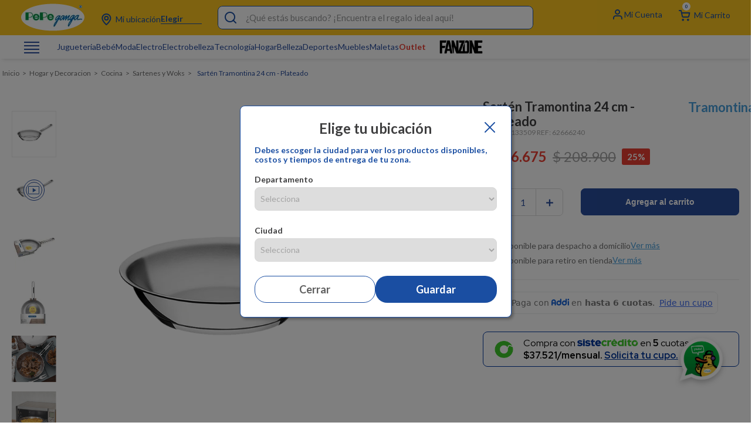

--- FILE ---
content_type: text/html; charset=utf-8
request_url: https://www.google.com/recaptcha/enterprise/anchor?ar=1&k=6LdV7CIpAAAAAPUrHXWlFArQ5hSiNQJk6Ja-vcYM&co=aHR0cHM6Ly93d3cucGVwZWdhbmdhLmNvbTo0NDM.&hl=es-419&v=PoyoqOPhxBO7pBk68S4YbpHZ&size=invisible&anchor-ms=20000&execute-ms=30000&cb=u91iam21m1ph
body_size: 48619
content:
<!DOCTYPE HTML><html dir="ltr" lang="es-419"><head><meta http-equiv="Content-Type" content="text/html; charset=UTF-8">
<meta http-equiv="X-UA-Compatible" content="IE=edge">
<title>reCAPTCHA</title>
<style type="text/css">
/* cyrillic-ext */
@font-face {
  font-family: 'Roboto';
  font-style: normal;
  font-weight: 400;
  font-stretch: 100%;
  src: url(//fonts.gstatic.com/s/roboto/v48/KFO7CnqEu92Fr1ME7kSn66aGLdTylUAMa3GUBHMdazTgWw.woff2) format('woff2');
  unicode-range: U+0460-052F, U+1C80-1C8A, U+20B4, U+2DE0-2DFF, U+A640-A69F, U+FE2E-FE2F;
}
/* cyrillic */
@font-face {
  font-family: 'Roboto';
  font-style: normal;
  font-weight: 400;
  font-stretch: 100%;
  src: url(//fonts.gstatic.com/s/roboto/v48/KFO7CnqEu92Fr1ME7kSn66aGLdTylUAMa3iUBHMdazTgWw.woff2) format('woff2');
  unicode-range: U+0301, U+0400-045F, U+0490-0491, U+04B0-04B1, U+2116;
}
/* greek-ext */
@font-face {
  font-family: 'Roboto';
  font-style: normal;
  font-weight: 400;
  font-stretch: 100%;
  src: url(//fonts.gstatic.com/s/roboto/v48/KFO7CnqEu92Fr1ME7kSn66aGLdTylUAMa3CUBHMdazTgWw.woff2) format('woff2');
  unicode-range: U+1F00-1FFF;
}
/* greek */
@font-face {
  font-family: 'Roboto';
  font-style: normal;
  font-weight: 400;
  font-stretch: 100%;
  src: url(//fonts.gstatic.com/s/roboto/v48/KFO7CnqEu92Fr1ME7kSn66aGLdTylUAMa3-UBHMdazTgWw.woff2) format('woff2');
  unicode-range: U+0370-0377, U+037A-037F, U+0384-038A, U+038C, U+038E-03A1, U+03A3-03FF;
}
/* math */
@font-face {
  font-family: 'Roboto';
  font-style: normal;
  font-weight: 400;
  font-stretch: 100%;
  src: url(//fonts.gstatic.com/s/roboto/v48/KFO7CnqEu92Fr1ME7kSn66aGLdTylUAMawCUBHMdazTgWw.woff2) format('woff2');
  unicode-range: U+0302-0303, U+0305, U+0307-0308, U+0310, U+0312, U+0315, U+031A, U+0326-0327, U+032C, U+032F-0330, U+0332-0333, U+0338, U+033A, U+0346, U+034D, U+0391-03A1, U+03A3-03A9, U+03B1-03C9, U+03D1, U+03D5-03D6, U+03F0-03F1, U+03F4-03F5, U+2016-2017, U+2034-2038, U+203C, U+2040, U+2043, U+2047, U+2050, U+2057, U+205F, U+2070-2071, U+2074-208E, U+2090-209C, U+20D0-20DC, U+20E1, U+20E5-20EF, U+2100-2112, U+2114-2115, U+2117-2121, U+2123-214F, U+2190, U+2192, U+2194-21AE, U+21B0-21E5, U+21F1-21F2, U+21F4-2211, U+2213-2214, U+2216-22FF, U+2308-230B, U+2310, U+2319, U+231C-2321, U+2336-237A, U+237C, U+2395, U+239B-23B7, U+23D0, U+23DC-23E1, U+2474-2475, U+25AF, U+25B3, U+25B7, U+25BD, U+25C1, U+25CA, U+25CC, U+25FB, U+266D-266F, U+27C0-27FF, U+2900-2AFF, U+2B0E-2B11, U+2B30-2B4C, U+2BFE, U+3030, U+FF5B, U+FF5D, U+1D400-1D7FF, U+1EE00-1EEFF;
}
/* symbols */
@font-face {
  font-family: 'Roboto';
  font-style: normal;
  font-weight: 400;
  font-stretch: 100%;
  src: url(//fonts.gstatic.com/s/roboto/v48/KFO7CnqEu92Fr1ME7kSn66aGLdTylUAMaxKUBHMdazTgWw.woff2) format('woff2');
  unicode-range: U+0001-000C, U+000E-001F, U+007F-009F, U+20DD-20E0, U+20E2-20E4, U+2150-218F, U+2190, U+2192, U+2194-2199, U+21AF, U+21E6-21F0, U+21F3, U+2218-2219, U+2299, U+22C4-22C6, U+2300-243F, U+2440-244A, U+2460-24FF, U+25A0-27BF, U+2800-28FF, U+2921-2922, U+2981, U+29BF, U+29EB, U+2B00-2BFF, U+4DC0-4DFF, U+FFF9-FFFB, U+10140-1018E, U+10190-1019C, U+101A0, U+101D0-101FD, U+102E0-102FB, U+10E60-10E7E, U+1D2C0-1D2D3, U+1D2E0-1D37F, U+1F000-1F0FF, U+1F100-1F1AD, U+1F1E6-1F1FF, U+1F30D-1F30F, U+1F315, U+1F31C, U+1F31E, U+1F320-1F32C, U+1F336, U+1F378, U+1F37D, U+1F382, U+1F393-1F39F, U+1F3A7-1F3A8, U+1F3AC-1F3AF, U+1F3C2, U+1F3C4-1F3C6, U+1F3CA-1F3CE, U+1F3D4-1F3E0, U+1F3ED, U+1F3F1-1F3F3, U+1F3F5-1F3F7, U+1F408, U+1F415, U+1F41F, U+1F426, U+1F43F, U+1F441-1F442, U+1F444, U+1F446-1F449, U+1F44C-1F44E, U+1F453, U+1F46A, U+1F47D, U+1F4A3, U+1F4B0, U+1F4B3, U+1F4B9, U+1F4BB, U+1F4BF, U+1F4C8-1F4CB, U+1F4D6, U+1F4DA, U+1F4DF, U+1F4E3-1F4E6, U+1F4EA-1F4ED, U+1F4F7, U+1F4F9-1F4FB, U+1F4FD-1F4FE, U+1F503, U+1F507-1F50B, U+1F50D, U+1F512-1F513, U+1F53E-1F54A, U+1F54F-1F5FA, U+1F610, U+1F650-1F67F, U+1F687, U+1F68D, U+1F691, U+1F694, U+1F698, U+1F6AD, U+1F6B2, U+1F6B9-1F6BA, U+1F6BC, U+1F6C6-1F6CF, U+1F6D3-1F6D7, U+1F6E0-1F6EA, U+1F6F0-1F6F3, U+1F6F7-1F6FC, U+1F700-1F7FF, U+1F800-1F80B, U+1F810-1F847, U+1F850-1F859, U+1F860-1F887, U+1F890-1F8AD, U+1F8B0-1F8BB, U+1F8C0-1F8C1, U+1F900-1F90B, U+1F93B, U+1F946, U+1F984, U+1F996, U+1F9E9, U+1FA00-1FA6F, U+1FA70-1FA7C, U+1FA80-1FA89, U+1FA8F-1FAC6, U+1FACE-1FADC, U+1FADF-1FAE9, U+1FAF0-1FAF8, U+1FB00-1FBFF;
}
/* vietnamese */
@font-face {
  font-family: 'Roboto';
  font-style: normal;
  font-weight: 400;
  font-stretch: 100%;
  src: url(//fonts.gstatic.com/s/roboto/v48/KFO7CnqEu92Fr1ME7kSn66aGLdTylUAMa3OUBHMdazTgWw.woff2) format('woff2');
  unicode-range: U+0102-0103, U+0110-0111, U+0128-0129, U+0168-0169, U+01A0-01A1, U+01AF-01B0, U+0300-0301, U+0303-0304, U+0308-0309, U+0323, U+0329, U+1EA0-1EF9, U+20AB;
}
/* latin-ext */
@font-face {
  font-family: 'Roboto';
  font-style: normal;
  font-weight: 400;
  font-stretch: 100%;
  src: url(//fonts.gstatic.com/s/roboto/v48/KFO7CnqEu92Fr1ME7kSn66aGLdTylUAMa3KUBHMdazTgWw.woff2) format('woff2');
  unicode-range: U+0100-02BA, U+02BD-02C5, U+02C7-02CC, U+02CE-02D7, U+02DD-02FF, U+0304, U+0308, U+0329, U+1D00-1DBF, U+1E00-1E9F, U+1EF2-1EFF, U+2020, U+20A0-20AB, U+20AD-20C0, U+2113, U+2C60-2C7F, U+A720-A7FF;
}
/* latin */
@font-face {
  font-family: 'Roboto';
  font-style: normal;
  font-weight: 400;
  font-stretch: 100%;
  src: url(//fonts.gstatic.com/s/roboto/v48/KFO7CnqEu92Fr1ME7kSn66aGLdTylUAMa3yUBHMdazQ.woff2) format('woff2');
  unicode-range: U+0000-00FF, U+0131, U+0152-0153, U+02BB-02BC, U+02C6, U+02DA, U+02DC, U+0304, U+0308, U+0329, U+2000-206F, U+20AC, U+2122, U+2191, U+2193, U+2212, U+2215, U+FEFF, U+FFFD;
}
/* cyrillic-ext */
@font-face {
  font-family: 'Roboto';
  font-style: normal;
  font-weight: 500;
  font-stretch: 100%;
  src: url(//fonts.gstatic.com/s/roboto/v48/KFO7CnqEu92Fr1ME7kSn66aGLdTylUAMa3GUBHMdazTgWw.woff2) format('woff2');
  unicode-range: U+0460-052F, U+1C80-1C8A, U+20B4, U+2DE0-2DFF, U+A640-A69F, U+FE2E-FE2F;
}
/* cyrillic */
@font-face {
  font-family: 'Roboto';
  font-style: normal;
  font-weight: 500;
  font-stretch: 100%;
  src: url(//fonts.gstatic.com/s/roboto/v48/KFO7CnqEu92Fr1ME7kSn66aGLdTylUAMa3iUBHMdazTgWw.woff2) format('woff2');
  unicode-range: U+0301, U+0400-045F, U+0490-0491, U+04B0-04B1, U+2116;
}
/* greek-ext */
@font-face {
  font-family: 'Roboto';
  font-style: normal;
  font-weight: 500;
  font-stretch: 100%;
  src: url(//fonts.gstatic.com/s/roboto/v48/KFO7CnqEu92Fr1ME7kSn66aGLdTylUAMa3CUBHMdazTgWw.woff2) format('woff2');
  unicode-range: U+1F00-1FFF;
}
/* greek */
@font-face {
  font-family: 'Roboto';
  font-style: normal;
  font-weight: 500;
  font-stretch: 100%;
  src: url(//fonts.gstatic.com/s/roboto/v48/KFO7CnqEu92Fr1ME7kSn66aGLdTylUAMa3-UBHMdazTgWw.woff2) format('woff2');
  unicode-range: U+0370-0377, U+037A-037F, U+0384-038A, U+038C, U+038E-03A1, U+03A3-03FF;
}
/* math */
@font-face {
  font-family: 'Roboto';
  font-style: normal;
  font-weight: 500;
  font-stretch: 100%;
  src: url(//fonts.gstatic.com/s/roboto/v48/KFO7CnqEu92Fr1ME7kSn66aGLdTylUAMawCUBHMdazTgWw.woff2) format('woff2');
  unicode-range: U+0302-0303, U+0305, U+0307-0308, U+0310, U+0312, U+0315, U+031A, U+0326-0327, U+032C, U+032F-0330, U+0332-0333, U+0338, U+033A, U+0346, U+034D, U+0391-03A1, U+03A3-03A9, U+03B1-03C9, U+03D1, U+03D5-03D6, U+03F0-03F1, U+03F4-03F5, U+2016-2017, U+2034-2038, U+203C, U+2040, U+2043, U+2047, U+2050, U+2057, U+205F, U+2070-2071, U+2074-208E, U+2090-209C, U+20D0-20DC, U+20E1, U+20E5-20EF, U+2100-2112, U+2114-2115, U+2117-2121, U+2123-214F, U+2190, U+2192, U+2194-21AE, U+21B0-21E5, U+21F1-21F2, U+21F4-2211, U+2213-2214, U+2216-22FF, U+2308-230B, U+2310, U+2319, U+231C-2321, U+2336-237A, U+237C, U+2395, U+239B-23B7, U+23D0, U+23DC-23E1, U+2474-2475, U+25AF, U+25B3, U+25B7, U+25BD, U+25C1, U+25CA, U+25CC, U+25FB, U+266D-266F, U+27C0-27FF, U+2900-2AFF, U+2B0E-2B11, U+2B30-2B4C, U+2BFE, U+3030, U+FF5B, U+FF5D, U+1D400-1D7FF, U+1EE00-1EEFF;
}
/* symbols */
@font-face {
  font-family: 'Roboto';
  font-style: normal;
  font-weight: 500;
  font-stretch: 100%;
  src: url(//fonts.gstatic.com/s/roboto/v48/KFO7CnqEu92Fr1ME7kSn66aGLdTylUAMaxKUBHMdazTgWw.woff2) format('woff2');
  unicode-range: U+0001-000C, U+000E-001F, U+007F-009F, U+20DD-20E0, U+20E2-20E4, U+2150-218F, U+2190, U+2192, U+2194-2199, U+21AF, U+21E6-21F0, U+21F3, U+2218-2219, U+2299, U+22C4-22C6, U+2300-243F, U+2440-244A, U+2460-24FF, U+25A0-27BF, U+2800-28FF, U+2921-2922, U+2981, U+29BF, U+29EB, U+2B00-2BFF, U+4DC0-4DFF, U+FFF9-FFFB, U+10140-1018E, U+10190-1019C, U+101A0, U+101D0-101FD, U+102E0-102FB, U+10E60-10E7E, U+1D2C0-1D2D3, U+1D2E0-1D37F, U+1F000-1F0FF, U+1F100-1F1AD, U+1F1E6-1F1FF, U+1F30D-1F30F, U+1F315, U+1F31C, U+1F31E, U+1F320-1F32C, U+1F336, U+1F378, U+1F37D, U+1F382, U+1F393-1F39F, U+1F3A7-1F3A8, U+1F3AC-1F3AF, U+1F3C2, U+1F3C4-1F3C6, U+1F3CA-1F3CE, U+1F3D4-1F3E0, U+1F3ED, U+1F3F1-1F3F3, U+1F3F5-1F3F7, U+1F408, U+1F415, U+1F41F, U+1F426, U+1F43F, U+1F441-1F442, U+1F444, U+1F446-1F449, U+1F44C-1F44E, U+1F453, U+1F46A, U+1F47D, U+1F4A3, U+1F4B0, U+1F4B3, U+1F4B9, U+1F4BB, U+1F4BF, U+1F4C8-1F4CB, U+1F4D6, U+1F4DA, U+1F4DF, U+1F4E3-1F4E6, U+1F4EA-1F4ED, U+1F4F7, U+1F4F9-1F4FB, U+1F4FD-1F4FE, U+1F503, U+1F507-1F50B, U+1F50D, U+1F512-1F513, U+1F53E-1F54A, U+1F54F-1F5FA, U+1F610, U+1F650-1F67F, U+1F687, U+1F68D, U+1F691, U+1F694, U+1F698, U+1F6AD, U+1F6B2, U+1F6B9-1F6BA, U+1F6BC, U+1F6C6-1F6CF, U+1F6D3-1F6D7, U+1F6E0-1F6EA, U+1F6F0-1F6F3, U+1F6F7-1F6FC, U+1F700-1F7FF, U+1F800-1F80B, U+1F810-1F847, U+1F850-1F859, U+1F860-1F887, U+1F890-1F8AD, U+1F8B0-1F8BB, U+1F8C0-1F8C1, U+1F900-1F90B, U+1F93B, U+1F946, U+1F984, U+1F996, U+1F9E9, U+1FA00-1FA6F, U+1FA70-1FA7C, U+1FA80-1FA89, U+1FA8F-1FAC6, U+1FACE-1FADC, U+1FADF-1FAE9, U+1FAF0-1FAF8, U+1FB00-1FBFF;
}
/* vietnamese */
@font-face {
  font-family: 'Roboto';
  font-style: normal;
  font-weight: 500;
  font-stretch: 100%;
  src: url(//fonts.gstatic.com/s/roboto/v48/KFO7CnqEu92Fr1ME7kSn66aGLdTylUAMa3OUBHMdazTgWw.woff2) format('woff2');
  unicode-range: U+0102-0103, U+0110-0111, U+0128-0129, U+0168-0169, U+01A0-01A1, U+01AF-01B0, U+0300-0301, U+0303-0304, U+0308-0309, U+0323, U+0329, U+1EA0-1EF9, U+20AB;
}
/* latin-ext */
@font-face {
  font-family: 'Roboto';
  font-style: normal;
  font-weight: 500;
  font-stretch: 100%;
  src: url(//fonts.gstatic.com/s/roboto/v48/KFO7CnqEu92Fr1ME7kSn66aGLdTylUAMa3KUBHMdazTgWw.woff2) format('woff2');
  unicode-range: U+0100-02BA, U+02BD-02C5, U+02C7-02CC, U+02CE-02D7, U+02DD-02FF, U+0304, U+0308, U+0329, U+1D00-1DBF, U+1E00-1E9F, U+1EF2-1EFF, U+2020, U+20A0-20AB, U+20AD-20C0, U+2113, U+2C60-2C7F, U+A720-A7FF;
}
/* latin */
@font-face {
  font-family: 'Roboto';
  font-style: normal;
  font-weight: 500;
  font-stretch: 100%;
  src: url(//fonts.gstatic.com/s/roboto/v48/KFO7CnqEu92Fr1ME7kSn66aGLdTylUAMa3yUBHMdazQ.woff2) format('woff2');
  unicode-range: U+0000-00FF, U+0131, U+0152-0153, U+02BB-02BC, U+02C6, U+02DA, U+02DC, U+0304, U+0308, U+0329, U+2000-206F, U+20AC, U+2122, U+2191, U+2193, U+2212, U+2215, U+FEFF, U+FFFD;
}
/* cyrillic-ext */
@font-face {
  font-family: 'Roboto';
  font-style: normal;
  font-weight: 900;
  font-stretch: 100%;
  src: url(//fonts.gstatic.com/s/roboto/v48/KFO7CnqEu92Fr1ME7kSn66aGLdTylUAMa3GUBHMdazTgWw.woff2) format('woff2');
  unicode-range: U+0460-052F, U+1C80-1C8A, U+20B4, U+2DE0-2DFF, U+A640-A69F, U+FE2E-FE2F;
}
/* cyrillic */
@font-face {
  font-family: 'Roboto';
  font-style: normal;
  font-weight: 900;
  font-stretch: 100%;
  src: url(//fonts.gstatic.com/s/roboto/v48/KFO7CnqEu92Fr1ME7kSn66aGLdTylUAMa3iUBHMdazTgWw.woff2) format('woff2');
  unicode-range: U+0301, U+0400-045F, U+0490-0491, U+04B0-04B1, U+2116;
}
/* greek-ext */
@font-face {
  font-family: 'Roboto';
  font-style: normal;
  font-weight: 900;
  font-stretch: 100%;
  src: url(//fonts.gstatic.com/s/roboto/v48/KFO7CnqEu92Fr1ME7kSn66aGLdTylUAMa3CUBHMdazTgWw.woff2) format('woff2');
  unicode-range: U+1F00-1FFF;
}
/* greek */
@font-face {
  font-family: 'Roboto';
  font-style: normal;
  font-weight: 900;
  font-stretch: 100%;
  src: url(//fonts.gstatic.com/s/roboto/v48/KFO7CnqEu92Fr1ME7kSn66aGLdTylUAMa3-UBHMdazTgWw.woff2) format('woff2');
  unicode-range: U+0370-0377, U+037A-037F, U+0384-038A, U+038C, U+038E-03A1, U+03A3-03FF;
}
/* math */
@font-face {
  font-family: 'Roboto';
  font-style: normal;
  font-weight: 900;
  font-stretch: 100%;
  src: url(//fonts.gstatic.com/s/roboto/v48/KFO7CnqEu92Fr1ME7kSn66aGLdTylUAMawCUBHMdazTgWw.woff2) format('woff2');
  unicode-range: U+0302-0303, U+0305, U+0307-0308, U+0310, U+0312, U+0315, U+031A, U+0326-0327, U+032C, U+032F-0330, U+0332-0333, U+0338, U+033A, U+0346, U+034D, U+0391-03A1, U+03A3-03A9, U+03B1-03C9, U+03D1, U+03D5-03D6, U+03F0-03F1, U+03F4-03F5, U+2016-2017, U+2034-2038, U+203C, U+2040, U+2043, U+2047, U+2050, U+2057, U+205F, U+2070-2071, U+2074-208E, U+2090-209C, U+20D0-20DC, U+20E1, U+20E5-20EF, U+2100-2112, U+2114-2115, U+2117-2121, U+2123-214F, U+2190, U+2192, U+2194-21AE, U+21B0-21E5, U+21F1-21F2, U+21F4-2211, U+2213-2214, U+2216-22FF, U+2308-230B, U+2310, U+2319, U+231C-2321, U+2336-237A, U+237C, U+2395, U+239B-23B7, U+23D0, U+23DC-23E1, U+2474-2475, U+25AF, U+25B3, U+25B7, U+25BD, U+25C1, U+25CA, U+25CC, U+25FB, U+266D-266F, U+27C0-27FF, U+2900-2AFF, U+2B0E-2B11, U+2B30-2B4C, U+2BFE, U+3030, U+FF5B, U+FF5D, U+1D400-1D7FF, U+1EE00-1EEFF;
}
/* symbols */
@font-face {
  font-family: 'Roboto';
  font-style: normal;
  font-weight: 900;
  font-stretch: 100%;
  src: url(//fonts.gstatic.com/s/roboto/v48/KFO7CnqEu92Fr1ME7kSn66aGLdTylUAMaxKUBHMdazTgWw.woff2) format('woff2');
  unicode-range: U+0001-000C, U+000E-001F, U+007F-009F, U+20DD-20E0, U+20E2-20E4, U+2150-218F, U+2190, U+2192, U+2194-2199, U+21AF, U+21E6-21F0, U+21F3, U+2218-2219, U+2299, U+22C4-22C6, U+2300-243F, U+2440-244A, U+2460-24FF, U+25A0-27BF, U+2800-28FF, U+2921-2922, U+2981, U+29BF, U+29EB, U+2B00-2BFF, U+4DC0-4DFF, U+FFF9-FFFB, U+10140-1018E, U+10190-1019C, U+101A0, U+101D0-101FD, U+102E0-102FB, U+10E60-10E7E, U+1D2C0-1D2D3, U+1D2E0-1D37F, U+1F000-1F0FF, U+1F100-1F1AD, U+1F1E6-1F1FF, U+1F30D-1F30F, U+1F315, U+1F31C, U+1F31E, U+1F320-1F32C, U+1F336, U+1F378, U+1F37D, U+1F382, U+1F393-1F39F, U+1F3A7-1F3A8, U+1F3AC-1F3AF, U+1F3C2, U+1F3C4-1F3C6, U+1F3CA-1F3CE, U+1F3D4-1F3E0, U+1F3ED, U+1F3F1-1F3F3, U+1F3F5-1F3F7, U+1F408, U+1F415, U+1F41F, U+1F426, U+1F43F, U+1F441-1F442, U+1F444, U+1F446-1F449, U+1F44C-1F44E, U+1F453, U+1F46A, U+1F47D, U+1F4A3, U+1F4B0, U+1F4B3, U+1F4B9, U+1F4BB, U+1F4BF, U+1F4C8-1F4CB, U+1F4D6, U+1F4DA, U+1F4DF, U+1F4E3-1F4E6, U+1F4EA-1F4ED, U+1F4F7, U+1F4F9-1F4FB, U+1F4FD-1F4FE, U+1F503, U+1F507-1F50B, U+1F50D, U+1F512-1F513, U+1F53E-1F54A, U+1F54F-1F5FA, U+1F610, U+1F650-1F67F, U+1F687, U+1F68D, U+1F691, U+1F694, U+1F698, U+1F6AD, U+1F6B2, U+1F6B9-1F6BA, U+1F6BC, U+1F6C6-1F6CF, U+1F6D3-1F6D7, U+1F6E0-1F6EA, U+1F6F0-1F6F3, U+1F6F7-1F6FC, U+1F700-1F7FF, U+1F800-1F80B, U+1F810-1F847, U+1F850-1F859, U+1F860-1F887, U+1F890-1F8AD, U+1F8B0-1F8BB, U+1F8C0-1F8C1, U+1F900-1F90B, U+1F93B, U+1F946, U+1F984, U+1F996, U+1F9E9, U+1FA00-1FA6F, U+1FA70-1FA7C, U+1FA80-1FA89, U+1FA8F-1FAC6, U+1FACE-1FADC, U+1FADF-1FAE9, U+1FAF0-1FAF8, U+1FB00-1FBFF;
}
/* vietnamese */
@font-face {
  font-family: 'Roboto';
  font-style: normal;
  font-weight: 900;
  font-stretch: 100%;
  src: url(//fonts.gstatic.com/s/roboto/v48/KFO7CnqEu92Fr1ME7kSn66aGLdTylUAMa3OUBHMdazTgWw.woff2) format('woff2');
  unicode-range: U+0102-0103, U+0110-0111, U+0128-0129, U+0168-0169, U+01A0-01A1, U+01AF-01B0, U+0300-0301, U+0303-0304, U+0308-0309, U+0323, U+0329, U+1EA0-1EF9, U+20AB;
}
/* latin-ext */
@font-face {
  font-family: 'Roboto';
  font-style: normal;
  font-weight: 900;
  font-stretch: 100%;
  src: url(//fonts.gstatic.com/s/roboto/v48/KFO7CnqEu92Fr1ME7kSn66aGLdTylUAMa3KUBHMdazTgWw.woff2) format('woff2');
  unicode-range: U+0100-02BA, U+02BD-02C5, U+02C7-02CC, U+02CE-02D7, U+02DD-02FF, U+0304, U+0308, U+0329, U+1D00-1DBF, U+1E00-1E9F, U+1EF2-1EFF, U+2020, U+20A0-20AB, U+20AD-20C0, U+2113, U+2C60-2C7F, U+A720-A7FF;
}
/* latin */
@font-face {
  font-family: 'Roboto';
  font-style: normal;
  font-weight: 900;
  font-stretch: 100%;
  src: url(//fonts.gstatic.com/s/roboto/v48/KFO7CnqEu92Fr1ME7kSn66aGLdTylUAMa3yUBHMdazQ.woff2) format('woff2');
  unicode-range: U+0000-00FF, U+0131, U+0152-0153, U+02BB-02BC, U+02C6, U+02DA, U+02DC, U+0304, U+0308, U+0329, U+2000-206F, U+20AC, U+2122, U+2191, U+2193, U+2212, U+2215, U+FEFF, U+FFFD;
}

</style>
<link rel="stylesheet" type="text/css" href="https://www.gstatic.com/recaptcha/releases/PoyoqOPhxBO7pBk68S4YbpHZ/styles__ltr.css">
<script nonce="aolybXnDrJoX0z__XAl-4A" type="text/javascript">window['__recaptcha_api'] = 'https://www.google.com/recaptcha/enterprise/';</script>
<script type="text/javascript" src="https://www.gstatic.com/recaptcha/releases/PoyoqOPhxBO7pBk68S4YbpHZ/recaptcha__es_419.js" nonce="aolybXnDrJoX0z__XAl-4A">
      
    </script></head>
<body><div id="rc-anchor-alert" class="rc-anchor-alert"></div>
<input type="hidden" id="recaptcha-token" value="[base64]">
<script type="text/javascript" nonce="aolybXnDrJoX0z__XAl-4A">
      recaptcha.anchor.Main.init("[\x22ainput\x22,[\x22bgdata\x22,\x22\x22,\[base64]/[base64]/[base64]/bmV3IHJbeF0oY1swXSk6RT09Mj9uZXcgclt4XShjWzBdLGNbMV0pOkU9PTM/bmV3IHJbeF0oY1swXSxjWzFdLGNbMl0pOkU9PTQ/[base64]/[base64]/[base64]/[base64]/[base64]/[base64]/[base64]/[base64]\x22,\[base64]\\u003d\\u003d\x22,\x22wrFgw5VJw6YOw4o8NQ3CihnDuEEGw5TCpyBCC8Ozwqsgwp5cIsKbw6zCmsOyPsK9worDkg3CmgXCtjbDlsKOASUuwppLWXIKwr7Dono5IhvCk8KlO8KXNXzDhsOER8OCaMKmQ1bDrCXCrMONXUsmUMOQc8KRwovDsX/Ds1QdwqrDhMOVfcOhw53CsFnDicODw5rDlMKALsOLwoHDoRR6w4ByI8Kiw7PDmXdJY23DiD13w6/CjsKdRsO1w5zDlcKqCMK0w7dxTMOhYcKAIcK7M1Ygwplrwpt+woRhwpnDhmR0wqZRQUbCrkwzwqTDisOUGSE1f3F6YyLDhMO2wqPDoj59w6kgHxlzAnBDwqM9W1cCIU0uME/ChA5Tw6nDpwvCjcKrw53ChWx7LmsowpDDiHHCnsOrw6Zkw4Zdw7XDq8KKwoMvahLCh8K3wrAlwoRnwoLCs8KGw4rDtH9Xew9ww6xVM0ohVCLDpcKuwrtFW3dGcmM/wq3Cn07Dt2zDvQrCuC/Dp8KNXjo2w7HDug1lw6/Ci8OIMTXDm8OHU8KhwpJnYsKIw7RFDjTDsH7DsGzDlEpiwrNhw7cVZcKxw6k0wrpBIj1yw7XCphXDgkU/w5h3ZDnCk8KRciI+wpkyW8OrZsO+wo3DlMKTZ01twpsBwq0dCcOZw4IVNsKhw4txUMKRwp1kXcOWwowuP8KyB8OjPsK5G8OtTcOyMRLCkMKsw69swr/DpDPCgEnChsKswoMHZVkLF0fCk8O2woDDiAzChMKTfMKQFSscSsKIwo1AEMOCwpMYTMOXwptfW8OuHsOqw4YxI8KJCcOawq3CmX5Vw5YYX1/DuVPCm8K8wqHDkmYIEijDscObwpA9w4XCp8OXw6jDq3HCiAs9Kkc8D8OLwrRraMO5w6fClsKIXsKLDcKowosZwp/[base64]/CnsOjwrrDiwtYw6LCvMOmMSBYwqI8w50BHR/DgExLMcOiwrh8wp/DmT91woN+U8ORQMKQwqjCkcKRwoTCk2sswpB7wrvCgMOHwozDrW7DksOmCMKlwoTCizJCBmciHirCs8K1wolYw7pEwqEFMsKdLMKkwpjDuAXCnywRw7xwBX/DqcK0woFceGNdPcKFwrcsZ8OXbF99w7AQwoNhCx/CrsORw4/CkcOkKQxlw5TDkcKOwrbDoRLDnFDDsW/CscOFw6REw6wLw6/DoRjCux1awpoBUwPDqcKdPBjDk8KFCxfCmsOiaMKybw/[base64]/[base64]/wp55wpJEbSvDkWHDocO2dcO4C8KKQxAJwoLCjFwpw5vDt1/DvcOmX8OOPjfCjsOYw63CjcKQw5dSw7zCnMOCw6LCsH5Pw6tGbHvCkMKyw6zCu8OHRiwGOH0PwpIkRsKjwqdZLcOxwrDDrcOgwpLCnMKowp9rwqrDucOiw4puwrYawqzCgRcAdcK4Y0NMwoXDvcKZw7RFw5pDw6nDkydKacK9DcOAGVk4AVtvJVUdZg/Dvj/Dv1HCqcKBwrgsw4HDmcOCQigzfyJ6wrVFf8OQwr3DrsKnwotzWsOXw69qKMObwrZadcO5HDTChcKwQznCusOqPFouC8Ojw5g7ehtHEHLCjcOAEFEsBj/[base64]/VDXCisKcw5kWB8KMd8OWdDJyw6RuwrXCoTbCqMKyw43DucKyw7/DvRo0wpjClWkewq3DocKNQsKiw63CkcK3VnfDgMKvZMKcLMKuw7JxC8O9QHjDg8K+EgTDucO2wofDiMO4HMKCw67DpXXCtsOjZsKPwpUjJyPDs8OzGsOIwoBAwqV+w4U5NsK1eVJawr9cw5ArMsKRw5HDiUUkcsOcVQB/wrXDl8OEwocvw64Rw7ITwpvDj8KZY8OVPsOXwrR+wo/CnFjCtsO7KEpYYsOCMcKRfl9wVUvCv8Ood8KKw58CCMK1wp5mwrZywqxDdMKjwpzClsOPw6wTNsKCSsOiTz/[base64]/[base64]/wqAIw6zCkgMcOsOqw67CjCYiwrnCmMOQCzZFw4hWwpXCk8KHwqUZAMK9wpQRw7nCssKUUcODH8Oxw7BOGT7CgsKtw5p1IxXCnnjCrzgjw4/[base64]/CjlnDt8KIw5EHYjcGwrUewqLCq8K6QMKAwqTDu8Khw6sYw7PCkcODw64/AcKYwpAHw6fCohopMwUTw5DDlksWw7HClMKaA8OIwo9hN8OabcOAw4gpwqfCvMOMwrPDkzjDpVvDtAzDtlDCm8OZeU/DqMOOw5N3OFrDuBHDnjvDrxzCkCYnwoLDpcKmDnxFwr88w4bCksOvwo06UMKrUcK+wpkDwpFJBcKfw4fCjMKpw615d8KoSgjCuGzDlsOHfA/[base64]/DnUByHMOAwpvDhcOvw6HDr3kFTsKxDcKFwqgyNHgVw5pCwrXDisKwwroDWz7DnjbDjMKfw68vwrpDw7nDtiBNWMOsYhtPwp/[base64]/SHg1w53DqR7CjcOwJsOMT8K/w7nCpcO5csKzwp3DnMOhwqJNWGlWwoXCrsKXwrdBQsOAKsKKwrFEJ8KuwoVrw4zCgcOCRcO3w6XDqMK/LH7DoQHDoMKtw4vCs8Kucw9+LsOPX8OlwrI8wpU/EFglCjYuwoTCuE7Ct8KFbArCjXvCsk8UaCbDtCQTHcOBasOHJ0vCj3nDhsKBwrR9wrUtBRnChsK9wppGESfCrQzDhSliHMOBwobDgzZCw6nCp8O4O0QSw4rCs8OgeA3Co3Aow6F1XcK3WMOHw6fDs1vDj8KMwqXCmMK/wrpqe8OAwonCvhw2w4fCksOKfCnCvTc7BX3Cv33Dt8KGw5tIMibDpEXDmsOuwpgTwq/DklzDsX8LwrfCnH3Cg8OuBwEEJm/DgCLDlcOQw6TCpsKJSSvDtjPDg8O3U8K5w6zCtCVkw7k9OMK0byk2U8O7w5hkwo3Dr2dARsKFGjBKw77CrcKAwr/Dl8O3wqrCmcKwwq4zLMK/w5BWwqDCpsOUOlkLwoPCmcK/woTDuMKZTcOVwrYwNA5Ow745wpxOLlR2w48eIcKow70VOxPDuRhZSHjCicKAw4jDmcKzw6pqGXrCkSrCnRbDnMO+DyHCkTvCosK+w50Vw7TDmsOVR8KxwpMTJTJBwo/DkcKnejVZL8KeVcOoJlDCvcKFwp15KMOYRThTw67CsMKuQMOdw5zCuUDCr10NSwQ8cn7DksKBwoXCkE8CRMOPGsOTw5bDgMO6AcOaw7ArDMOfwpcAw55Sw6zCpsO6E8OgwobDkMOvWMOLw43DtMKsw5jDtG/Cqylkw5BMAMKpwqDCs8KoT8KVw4HDgMOcKRs/w73DkcOUCcKzZsOUwrEDQsOHMcK4w6xrVcK2WxhfwrXCl8KaIGxCI8O2w5fDowpmCinCvsO4RMOHYCkkY0TDt8K6CQVIPGsdCsOgZnzDg8OhYcKMM8OBwqbClcOBcx7Cs3d1w5fDpMKlwrXDicO0FBHDunTDiMKZwrkHfVjCksO0w4/DmMOEL8KPw5o4LUDCoWFtFhfDi8OgJx/DhnrDiAQewpFxQSXCmA8ow5bDnlM3wrbCsMOKw4LDjjrDvsKVwo1qwpfDj8K/[base64]/[base64]/HhxUFcOmwq7DhsOlw4rCrcO0CcOQCThiOsKCSSgbwqvDp8Oyw4/CvsKow7Mhw5JjNcOTwpPDkgnDsEslw5Nzw7dvwovCt18AJUZBw4RAw4jCicKnbkQMb8O2w6sWMUJ+wqVfw7UPA1cXwojCim3DsQw6GcKXTT3CqMOjEnJ8LUvDi8Ocwr7CjygbTcKgw5TChztoJ3zDiSfDjXl0wqlFLMOBw5nCpMKWBzg5w4/CrS3CgR1hw417w5zCrzstQQRYwp7ChsKqDMKgFiPCgETCicO7wq/DnHAYUcKmNS/CkT7CusOiw7o6RzTClsODbRg2JAvDgcOwwp1nw5bDu8Osw6vCr8Kuwp7CpCnDhH4zHGJUw7HCoMKiMjLDgcOawr1jwpzCm8OzwoDCl8Oqw73Cm8Oyw6/Ch8KeC8KDMsKqwozCh3Z6w7LCgwoxe8ObNQIjMcOHw4FNwowUw4fDo8KXKER7w60jacORwpcGw4TCoTjCoXnDtlsiwr/[base64]/CusK+woXDvsOpXCHCmT0MQMO8w6fClXPCsm/CohnCvcKeE8OKw4R4KsOwJwoHKMOJw53Dj8KqwqAzW2HDksODw5nCnVrCki3CkWBnMsOEVsKFwr7ClsOUw4PDrSXDu8OAdsKKERjDsMOewo5/eU7Dpi/Dk8KVXyt3w7l1w6Vxw69pw7PDv8OWVsOuw7fDrMOJCAs7w795w48hMcKJDGEhwrhuwpHCg8O+fwADD8OOwo7Cp8OewqjCnxMmDcKeBcKbeho+TzrClVYdwq7DtMOxwrnDn8K9w4LDgcKUwqA1wo/Djg8twqIkOhtHGcKqw4XDhQLCvwfCqnJYw6DCl8OXBGfCuChHVVfCkG3CpkxQwo9owp3DsMKxw4XDm2vDtsK4wq7CnMO+w5FtN8OcCcKlCRNTa2dbRsKlwpQgwp5+w5khw6Mrw41Rw7w2wq/Dm8OdBA9Dwp9qeDfDiMKZBcKiw6TCq8KEE8OOOQHDuhvCosK7XQTCsMK3wrHCuMKwPMOHdcKqHsKAUkfDgcKiZkxowqVobsOMw4Bew5nDucKbGUtDwoQUUMKuXMKWOQPDomvDicKEI8OgcMO/CsKASiBpw6spwrUcw6xBTMOIw7fCrUXDtcO2w5jCj8KQw5vCucKsw6HCvsOVw5vDpjl/S1FjW8Kbwr0TSF3ChQbDgCLDg8KeEMKVw7gRZcKzLsKvS8K2QFdoDcO4H0tOHTHCtwvDuDRBPcOBw4nCq8O4w4oPTHnDpENnwqjDvCLCsWZ/wpjCh8K8KjLDp03CjsOidWvDulXDrsO0PMO/[base64]/Cm2zDpVPDum/[base64]/[base64]/U0J7wp7Cr8KFw70/w5fDr8KXHwvCvVPDk1bDm8O9LcOswpVYw5QFw6Muw702wpgNw5rDusKES8OWwqvDg8K0ZcK8aMK1EcKVVsOhw5bCkC9Jw6gtw4ACw5rDlWvDgVzCmw/[base64]/CnDHDuMK4MAHDk8Odw7vCq3IOwppJw7pgHsKjAW92PnYpw417w6DCqycKEsOUCsK3KMKow7nDpsKKHCTCvcKpR8O+IcOqwowBw64uwpDCusKrwqxJw5/DtMONwr49woDCsBTCsBUew4czwo9Fw7PDgyRDZ8Kaw7nDr8OKWVcNcMK7w7l9w7jCqUo0w77DusKqwrzClsKXwp/[base64]/DlFtxwofDu1phGDZjwp83wrDCs8Ojw4cLw7F6TcOqcHE0KyF0SFXCpcKPw4sQwo8ew7vDmMOxLcOeX8KSOEnCjkPDi8O/Si0+HWJ/w6dqMD3DjMKURMOswrTDgXPDicKcwobDjMKDw47DpiDCgsKPX1LDh8Ofwr/Dr8K6w4TDl8OeEDLCqn3DosOxw43CsMO3T8Kjw5/DrxlKDB4GdMODXW9QOMOYGMO1CmoxwrrCg8OjSsKlRFh6wr7ChkspwqEXWcK6wpTCuS4pw4EiU8K2w6vCgMKfw5rCiMK0JMK+fyBTN3DDsMOaw540wqwwRUEqw5vDjFDDkcK0w43CgMK1wr/Ci8OqwrUKHcKndwXCu2DChMOXwohMMMKNAULCjQfDmcObw6zDtMKeZRPDlMKEDQ3DvWgrWcKTwojDgcKuwokIA0NEclbCqcKewrkzXcOkOmrDm8KjSGTCjMOxw6NESMKBWcKCd8KbLMK7wrRbw4rCnCEYwrlvw7/DmApuwqPCsiA3wqTDqXViAsOfwpBYwqTDkRLCsksVw77Cq8O8w6jCh8KowqpFPVloRk/CjghQS8KVMn3DoMK/YS5qR8OdwrtbJSM+UcOYw4HDqBTDnsOGScKZXMKAP8Kgw7JPeisaUSU5WgZqwoHDj1QwSAkNw6c+w6w/wp3DngMDEwl0MjjCvMK/w40CSgU4KcKIwpzDozrDq8OQOWnDqRdFFTV/wo7CvQYYw5Y7fRbCg8Kkwq7CqD7DnR7Dq3Bew4nCg8Kgwocnw6AgPnrCs8O/wq7CjMOQQ8KbIsOhwocSw50yLlnDisKhwovClnIlf3HCtsOHUsKuw6IPwq/[base64]/DnjTDuArDmUIwwrbDo8KBG8KnE8K+Qlo7wpEcwoYGKxDDrBdOw4bCqjXCt1h0woTDqUPDp0R4w6jDuF0qw7EJw6zDjC7CqWo9w6PDhX8yES1qb3TClTQHBMK5WUfCpcOxTcONwpx9M8KtwqHCpsOlw4DCiz3Cu3AaHD0pKnACwrjDoDgaYA/Cu257wqLCk8Oww4pqEcOtwr3CrEYzLsK6GT3CvlDCt2UfwrbCtMKgHxRmwoPDpy/CvsO1E8Kuw59Twpksw5ZHf8OeHcKuw7rCqsKRCXUowovDmcOSwqJPKMO4wrnDjCbClsKIwr9Pw4fDpsKLw7HCn8KJw6XDpcKfw5l8w6nDt8OaTmgKTsK9wpzDs8Osw5UQJzUowq5nQl/CpnDDpMOXw7XCr8KGfcKeZlXDsk4rwrMFw6RBwqDCjhzDisOSfTzDhWLDocO6wpPDtR/DtGnCg8OawoROESDCtV0ywplgw61LwoZJEMO3UhpMw6zDn8K+w7vDt3/DkTjCljrCgDvCp0dMf8KUK2FgH8KewojDsyUYw5fChAvCtsKrAsK1cgbDucKrwr/CvyXDqUUow5LCll4Ed0oQwrl8PsKuEMKTw5vDgULCj0fDqMKKWsOiSCYLEEEqw4/DnsODw6rCi2hofiDCiTMdCsO7VB5QfxrCl3TDiTgKwpU/[base64]/L8OHdwLDhMKoalTDm8KeEsOETUDCqcOmScOBw5dbVMOZw7jCr2pYwrY7PiYcwoXCsD3DksOCw6zDmcKPCQlqw7TDjsO1wrrCon/[base64]/K0HClVHDocKaQQRbKS8aHwrCu8O9NsKZw5ZXE8Omw49/HlvCln7DsGnCkSHDrsOkTkbDlMO8M8K5wrkqacKmDAPClsKxazgTeMO/IiIwwpJudcKQYyDDtcO3wqTCnhJrR8KiBD4Vwps4w4DCosOjDMKmfsOVw4tawpTDlsKQw6vDol0UD8OtwqxDwr7DqVkcw4PDjDrDrsKFwpojwpbDmxHDgjRYw59SYMKVw7bCqW/[base64]/[base64]/DhkMHwpvDjUo0bsK/f8KEfcKewrxow5/DhsO9CiTDoTvDmxfCkWLCqh/[base64]/TcKkw70Dw4zDmj5mwonDmgfDr8KWworCuMOBw7/[base64]/DjHrDm8ONwpUjR8OoRMKEwrHCt3LDi8OBwoZYwqo+HsOTw40TQ8KRw6rCscKhwq3ChUXDgsK8w5pEwrJ5wqBsdMOYwo1fwpvCrzE8KXvDuMOVw7gjZDUDw6jDuxHCmsKpw6grw7zDrT7DkhwmaRvDgnHDlDInKEjDinHCi8Kfwq3Dn8K4w6c1bsOcdcOZw7rDnX/CmXnClDPDu0TDlEfCuMKuwqBBwq0ww6xsQHrCvMO4wo3DqcKsw7rCvnnCncKlw5JlAAUCwrAcw4MdaQPCocOZw7Qxw7p5KSbDncKmb8OgMlwpwo5kOVLCu8KIwoXDucKeaVrChyHCiMOYf8ODC8K+w4nDhMKxW1pQwpHCv8KVEMKxNxnDmCvCkMO/w6AnJVTDnCXDtcOuw5rDsUE5ZMKSw45fw4UrwolQVBp3fxscw4/DpzoNAcKKwqJtw5RjwqrClsKow43CtllvwpAHwrA9dWpfwqZBwrw2w7vDsQszw57CrsO4w5UhbMOGYcK2w5EfwofCi0HCtcOOw57CucK7wqxWPMO/w6IQLcOpwrjDksKiwqJvVMK8woV3wqvCmC3ChMK7w6NqQMK+JkhkwofDncKoRsK2PV9NU8OGw6ppR8K/dMK7w6ElKRwqPsOeHMK0w417HsKqD8Oww5VVw5vDliXDt8OFwozCtn/[base64]/E3AxwrHCkcObwrHDjy1IcWfCl1hbF8KdZEPCn1jDv1zClsKvd8OswpXCmMOzc8K/aFjCosOIwqZnw4ANaMO1wqnDjRfCl8K5RCFSw58fwpLCnTbCqSfDvR8ywqZWGxXCoMOvwpTDjsKJQ8OUwp3CvmDDuDJ0JybCiBIwd38jwq/Ck8O5d8Onw7YGw5/CulXCksOcAmTCvcOnwo7CvHp0w44Ywp7DoV7DksOWw7EBwr4pVQbDhnTDiMKpw7ctwofCksOYwpvCmsKdDi0QwqPDrC1CJXHCpMKbA8OaPMKHw714bMK8YMK9w7ERLUhdQwdYwrHCsWTCmWFfBsK7VTfDk8KLJUnCjsK/N8Oqw5UnCk/Cojo2cx7DoDdswodew4jDoU4iw5sHPsK5Zg0qB8Oiw5RRw6hSUApjB8Ouw4oQSMKpesORe8OpbjDCuMOhwrIgw7PDi8O/w5bDqcOBQT/DmcK2dMOPLcKBMFDDmSLDgsOPw53Cr8Kqw6BiwqLCpsOsw6bCv8ODT1l0McKbwp5Rw5fCr29gdEXDk1UVaMO/w4TCssO2w6kzRsK8BcOfYsK2w43CuSBgFsOYw5fDnF7DncOrYjY2w6fDhVA0PMOdfE7Dr8K6w4Qhw5JIwprDhCx0w6/DscK0w6XDhGkowr/DncOCIEQdwoTDrsK2CMKLwpVEc1Rgw7IswqHCiHIFwpLDmD5ffGHCqyzCnwXDksKKHsKswoo2cj/DlRzDqgfCvx/Dp3s3wqlIwrtyw57CjzjDlxTCqMO3ZWzDkW7DncKZfMKyEhoJSE7DsyoDwo/Do8OnwrnCmMKxw6fDrWLCrjHDlFLDjGTDqcKsfMOBw4kWwpc6VUNrw7PCjktlwrsfFFRywpJKBcKSGTfCoVdrwrgrfcOgGMKtwr5Aw6bDocOvSMOrLsOQC0Q6w7fDu8K6RkcZYMKewq9pwrbDrSnDt1XDr8KHw4oyfwQrRUowwpR2w68nw7RrwqZTKV8/L0jCnAQ8wqFGwoh0w47Dj8OYw7fCowvCpMKmSwrDiC3ChMKYwoRgwo8BQjLCgMKwGgMnfkNgLy3Di1g1w4zDj8OAP8OjVsK7ZAMuw5x5woTDp8OJw6thEMOBwrRPesOfwo4nw4kLBT43w4/[base64]/DtT1AdsOIaATDq8O0w5cSw7rDi8OsOMKOaBrDmTzCqWtxwr3CgsKcw794DG85NMOnHXrCjMOWwqzDkntvXcOoQDnDkm91w77Cq8KZPxbDny1Tw7LCiS3CogZvJGfCqBsCIyEwbsKCw6PDmmrDnsOUWjlbwqBiw4LCoUglHcKlGh/[base64]/CvsKbwotDw53DkEPCq3jDhTc2DsKzExxiPMKOF8KQw5fDtsKHQGhdw6DDv8Kewq9FwrnDr8O1ElbDnMK0MxzDjmhiwoVQZcOwWWpcw5AYwrs8wqnDixHCjS5aw4LDucOvw7J2BMKbwojDnMK/w6XDiWPCo3pOfT/DuMODZiRrwrBHwpMBw4DDiVcHPsKmSHpCRnzCp8OPwpbDk2ofwo0VcEB9Amc8wp8JVTQgw71+w444QQRpwpXDlMKCw57CpsKVw5ZbKMO/w7jCqsKFI0DDv13CiMKXAsOoJMKWw6PDocKYBTJjQwzCt3YhT8OFc8KkNGt4CjYJwrx+wo3CscKQWyA/McKTwobDvMOkEcKnwoDCmcKQR2bCkxknw5EoWG9Kw6hTw7nCsMO8AsKQagsRcMKxwpYSRWN3VD/CksO8w7dNw73DiijCnBAAVyRNwrxBw7PDtcOmwpkiwpPCqhjCtMOkCsOuw6rCisO1dBTCvTHCusOtwpQJTwoHw64LwoxUw7fCs1bDsAMpCsKaWWRSwqfCrzbChcOPBcKhD8ORNMKTw47DjcK+w6F/Dxtaw6HDi8OOw4PDv8KrwrcuT8K2ecKGw6tkwqHDgmLCo8Kzw73CmBrDhAxgGyXDnMK+w7Upw6LDrUfCsMOXVcONN8Krw7/Ds8OBw6Jmw43DoznDq8KXw7bCszXDgMOlKcOgScOnbArCrMORQcKaA0YPwodBw73CgHPDkMOfw65Kw6ALXnJRw6bDpcOsw6rCisO3woDDmMKWw60hw5hqP8KXRcKVw7PCtsKiw5bDlcKWwpIOw7/DhCFXaXcyY8Omw6QXw5HCvGnDvg/DpMOGwqPDrinCpMKXw4RYwpnDlUnDsCNJw7lSGcKHK8KVZ0HDqcKuwqAidMKgeSwaNsKxwpVqw7LCt1TDssOsw64XOV4+w6QVZ2lUw4xwZsOiDkbDrcKIZ07CsMKUD8KxHBfCkAfCqsK/w5rCjMKNKihdwpNUwrdbfkJADcKdC8KowrbDhsOyCU3Cj8Oowowfw5wsw5B/[base64]/[base64]/[base64]/wojCpsK0w5HCgsO1w5nDncKsAMOZw7Zywr/DtXrDlcObMMOlccOlDQvDs1Rnw4M+TMOSwqHDlkNswqU7SMOjFBjCo8K2w4YSwofDnzMuw7/Dp1Ulw4vCsmElwpdgw69aHjDChMOYfsKyw5YEwojDqMKqw5TCrDbDmMKtZMKfw6jDq8KWR8OLwonCo3HDtsODE1nDqk8AfsO2wpvCrcK5HRl7w6JYwpAsBSQ6TMOTwp3Dm8KBwq/CqQvCj8Ocw41VODbDvsOtZ8KCwobDricNwqvCjsO+wpgyG8OowoN4X8KBPnnCuMOnOiTDoE/[base64]/[base64]/DgcKVa8Okw6TDkyhNwowXw5vDr8KxfnU4wobCpxFew57Cg2DCgWwrblbCpsOIw5rCojNew7TDgMOKGmlrwrHDoBIxw6/CpE0/[base64]/DpTbDmW3CqsKEHxbDoALCim/Dn8KbwqzCux4MAlgVXwsPVMKXZ8Kqw5rCgGnDtBYMw6LCrX4bJ0TDsFnDmcO1w6zDh3ECSsK8wrs1w6EwwrrCv8K9wq8rZMOlPC1nwrBIw7zCocKXUS8qIAQdw45YwqQOwoXCjXHCocKywq4rLsK8wqbChmjCmi/CqcKCBArCqBRtGW/Dl8KycHQ5IxzCosO/DUl7UcOMw7hRAcKew5rClgrDu3dmw6VQFmtHw443d3PDtXjCkCDDgsOmw67CugcoI37CjU4qw6DCs8K3T0dOMGDDqBsJT8KqwrrCoFzDri/CksO+w7TDkzPCjQfCuMK0woPDs8KeTcO/w6FQFmscf2LCkULCmHFFw5HDhsOhXBgwCsKFwrjCvF3Dq3NzwrzDul1YTsKFJXXCgzTCjMKyBMOWAxnDhsOie8KzGMK+w7jDgHgsGyjDr3sRwo5Pwp/Dp8KoZsOnN8KQP8OKw5fDrsOewo1YwrAgw5nDn0PCmTIWfm9Fw4oCw5jCkCNIUWYADCFgwrNrd3tIAsOywqXCuA3CnCwKEcOdw6R7w6AJwqfDr8OWwrUWJkbDoMKxTXTCrkQBwqRbwqDCnMKiZcOsw5tNwr/Ch3xhOcKnw5jDlmnDoQrDgMKvwohFw6xidnRGwrLCscOnw5jCqQNRw4jDpMKXwrJfdElnwpLDrBnCsg16w7/DmCjDny5nw6bDqC/CqjAnw6vCoQ3DncOSasOVecK7w63DgiDCocO3CMOaTlZlwqrDqCrCqcKtwq/[base64]/QzFSQcKIwpQgOltWwoRQJAHCu1YACgVWT2M7aznCrcO+wo3ChcONXMOjHGfCnmvCi8KWQ8KmwpjDlyBTBioLw7vCmsO6ZGPDkcKPwqUSDMOMw7FOw5XCogjCscK/QT5HaA0hTsOKSmofwo7CqC/[base64]/Cp8KJQsKLw4XCtGZKwqRBeFIjVjnCvsOjw4tDwpXDjsObZU5pbsKdQwDCl2LDn8KvfWZyHnfCp8KAehtTUmUSw6E7w5bDkBzDqMO9W8OcWFbDmcO/GRHClMKYMRIUw63Cn0/Ck8OFwpXCmMOxwr85wq/[base64]/DvsKYXk01aTsuw6clZStGwqcbfcOtBn4LUzTCtcOCw6bCocKuwo1Qw4REw5N1I0rDrmjCkMKaDyd5wrQOAsOOQsOfwpwDbcO4wrkQwoAhB1cJwrI4w6sVI8OACmLCsWzChy5Dw67Dp8K/wofDhsKFw57Dj0PCl33DnMOSbMOJwpjCgMKAJsOjw47CqRUmwq0xAMKnw6kiwok9wqLCisK1O8K6wp93w4keRgvCs8KqwpzCiQ0Yw4rDmsK7GMOzwoYkw5nCgHPDtsKKw5fCksKAMz7DlCfDmsOTwrQ4wqTDnsKpwroKw70TCGPDiErCkn/ClcOLJsOrw5IDMDDDhsOHwqZxDk7DicOOw4/[base64]/CtUtGwpDCgcOUw4o6DBNtwpPDgcK8dgZmHFfDksOUwqPDghdgKMKAwrHDoMODwq3CqsKebyfDtWPCrsOCE8Oyw61UckV7ThjDqxp0wrHDiSlhc8Oow4/CjMOeSDwiwqwiwprDkw/DjlIqw408QcOAJTF+w4nDuFvCjz9SZSLCvxVzX8KGM8OewpDDuV0Wwq1OWMK4w7fDkcKYWMKuwq/DoMO6w6pZw7cLccKGwpnCvMKcKQ9LT8OfSMKbGMOfwqkvBmhRwow3w7gGK3kBMiTDvxRMJ8K+QFksbEUZw7BTe8KXw4TCh8KeKgM9w4hyPcKFOMKCwrIvSnnChnUbVMKZWh/DkMO8F8O1wo53OcKMw6vDnXg8wqoZwrhAQ8KAISDCucOdBcKJwqPDssOSwogpXVnCsnjDnBUHwqUjw73Cu8KiSmXDk8OuMW3DvMOXRMO3SRnDjSU6w78WwoDCmCNzNcOODEQLwrk9QsK6wr/DtE3CjmbDug3ChMOswrPCkMK9ccOVLFogw4URSBd2EcONfA7CiMK9JMKVw48BPS/DvAUFfAPDusOXw5F9F8KXEnJ1w6c1w4QEwr5bwqbCikfCnsKqATUQdsO2VsOdVcK6OGV5wqPDt0Aiw40QeRfCnMK4wpRkXUMrwoQtwp/Ci8O1A8KWXAcMUUXCnsKFb8OzScO5UGxYExHDtMOmf8OJw7bCiCnDuX1ZcVXDsSBNaHMpw4fDjDbDhRPDgwHChsOuwrPDvcO1XMOQM8OmwpRIXnMQbMKCwo/DvMKwTsOsJQxFN8ONw5tfw7zDsk5rwqzDlsOGwpcAwrVWw5nCkTXDnkXCpGfCg8KcFsOVUBEXw5DDrHjDsjcXV0TCmx/[base64]/CkkDDv8Oww7x3eitiwr52w7rChHJkw4rDoXI7VyvDqsK6DDt/w5hCw6c/w4jCgCl6wq/[base64]/[base64]/[base64]/[base64]/CpXtedMOuekQhw5zDkQPCnMOLwqwIwqNuwqfDvMO4w75EcGLDrsOGwoDDrnXCl8KIX8KnwqvDtWbCjB3CjMK2w5vDqyAWHsK5eDrCox/DkMOBw5rCoRIdd0nCqHTDvMO7A8KVw6zDpSzCqXTCgTVGw5HCscK5eWLCmmMhbQ7DtcORV8K2A2jDgiLCkMKgZMK3XMOwwozDs30Gw7XDqsKRPwY6w7jDmiHDv0x7wogUwrfDm1wtJDzDuWvCrBo8d0/DmSLCkXfDrTPChzgABltOPx3CijIgFT9mw5BJc8KYQXIbTW3DmFpFwp9aQsOyX8OqWmpWWMOdwrbCgktCVMKJf8O7YcOWw6cTw697w5fCnV4qwq9kwqvDniHCpMOSJFXChyEDw7/CsMOew5JFw5tnw4dVEsK4wr8aw7HDr0/[base64]/Fx9RDXPCqF/Cumsiw5JUwqfClVMCwoHCoRHDiX/[base64]/Ch8OcwrrDp8Knwpw/[base64]/wqjCkTfClFkyw5TDsXJfJMK5w7zCtWJKwrMfNMKlwoAKERdzIB9LZ8KmRkIzRsO/wrsLVG5Sw7BTwrDDkMKZdcOow6DCthvCiMOEIsO+wp8VVMOQw4ZjwqZSY8OfWMKESUfDujXCiWXCoMOIYMOwwrhJWcKvw6gFVsK/KMOJHSfDkcOBJDHCgCrDjcKcQi/[base64]/CuEofIQ3Dhw1AHsOxwqjDuGEwdMOAB8Kiw77CmE8IHT3DpMKDHBzDkDYHBcOiw4fCmMKWV2nDsHvCqcKDKMOvIV3Du8KBE8OEwpnDmjQXwqnCr8OiRsKIbcOnwrvCvQ1RZ0DDoBPCpU5uwrpYw7/[base64]/[base64]/Cm1YTw4LCng5yScOmwocnA8K+J08sRsOrw43DtMOvw4/Ck2zCh8K9wqXCpQPDlVPDvULDiMKKERbDvD7CnB7DgzhEwrN6wqF7wr/DsBdBwrzCmVVhw63DtzbCnVPCvDjDvMKGwoYbwr7DrMKhODnCjFDDgThqAnbDpsO0wqrCkMO4H8OHw50kwoDDvxICw7PCnVV4TMKJw7/ChsKIBsK4wqo2wqTDvsK9RcK9wp3DvCzChcO/OXhMJVRqw4zChTjCkMKIwpJdw6/CrcKZwoTCl8K3w4ErCywQwrIOwrBdWBkWa8O8MnDCv09LWMOzwqwQw7Z7woPCuiDCmsKlMHfDs8KmwpJBw5UTLsO3wqXCv1c3JcK4wq1IUiPDtzhMw5HCpA7DoMK4WsKCCsKfRMOlw4Iiw57CmcOMIMKNwofCvsOTfEMbwqB9wovDo8OXScOpwolnwpnDs8KvwrU/[base64]/Djz5dwoExW8Oyw5/CjMKlwpbCugJMIT1LLyFhGWRPwr7ChiEPJcKIw58Fw5bCvhd8C8OiCsKUbsKcwq7Ck8OAb2FfDQTDmGd1D8OTGCDCqiAEwrDDpsOaVcOkw4TDr3PCssKxwoJkwpdMQMKnw6vDlcO0w45Tw6HDsMKCwr/DsyvCviXCqUHDnMKcw5rDmUTCj8ORwrTCjcKNHhpFw6Jkw4cbSsOUQiTDsMKNdwHDucOvIk7CmB/Dp8KrWMOZZ0BXwrXCjUMSw5g2wrkEwo/Dr3HDg8K0OMO8w6IKcGEiO8OLGMKOMEfCgkZlw5VAWnFlw4PCjcKnawPCkFbCksODB0bCoMKucTNbRsODw5TCjCN/w5fDqsKLw4zCnAEoEcOCcQhZVCEAwrgNRVt7cMKxw5lEF3JgdGfDoMK4w5fCpcKDw712Xx46wqjCuHTCm1/[base64]/CiMOnHcOzRjRowogoAsKawqpiEMK5AcOEwqUfOCJ2w5vDrcOSf2zDvcK2w7hmw6nDhMK1w7vDtmfDucOpwqdzM8K+YVvCs8O/w43DsB98XcO0w5Jlw4nDr0tOw4nCocO4wpfDhsOtw7JFw6fDgcObw5xfPhJZLBE/bzjCmzpMPHQEewhUwp80w4xmX8OMw50lIyTCuMO4PMKnwqUxw5gNwqPCicKuf29vfkvCkmw7wpjDnyAsw5/Dl8O/asKpJjjDk8OSenXCrWl5QVnClcKQw6ogO8OtwqMvwr51wpMrwp/Dq8KhSsKJwo4Bw453dMOVJ8Ofw6/DisKzU25uw7HDmUYrfF5fVsKwdGJmwpnDu3DCsy5NaMKOT8KRbTHCl2TDmcOzw5DCmsOtw448InvCsjF2w55KUhRPKcKzYF1EU0/Cnh07W3d0ZVJFWnEqMzPDtSQBZcKSwr1nwrXCu8KsF8Okw7tAwrteVyXCi8O1wokfECnCp21vwpfDqcOcFcKSwpVlVcKCwq3DocOKw5/Cmz3ClsKswpxKYj/DjMKNO8K4WMO/ey0UZwZEC2nCgcKfw5LDuyPDtsOzw6RIc8Kzw4xdHcK9DcOkDsOzfUvDhS/CscK0BFbDrMKVMnBmWsOzIDtVa8ORQjrDgsK9wpQ1w63CgsOvwp49wr8kwoPDhlHDlU7ChMKvEsKKETTCpsKTMUXCmsKtAsOew7MZw59hdUg1w585HyjCpcKhwpDDjXlFw6h6ScKSFcO8HMKywrcLJXx2w43DjcKzJcKYw5PCt8OVQxVVR8Kgw7/Do8KJw5/CusKoN2jCkcOZw5fCj1zDu23DrgsadgnDvMKVwr4iDsKjw49fMsOQdMOxw6whbVDChgHCkk7Dh3vDnsOqKw/DuioFw67Cqh7DrMOVG1J1w4rCsMOLw4Uhw6NUNGl5XF1/MsK/w4tGwrM0w5fDs2tEw70GwrFJwoYJwoHCqMKaDsOdOVZaCsKHw4VMPMOmw4DDn8KMw7d3BsOmw6lTAFxCUcOCZ1/CqMOuwqY0w7oAw4TDjsOqAcKzfVrDo8O4wqUTN8KmfwdGPsK9ZA8TZxYcK8KROQ/[base64]/w6bDtcOGwq1YFk7DncKCf8KjMsOGwrxjGTDCt8Kcbh3Dr8KkCVRNZsKrw5XDgD/DjcKKw7XCsCfCiBYiwo/DnsOQYsK+w6XCqMKOw5/CuQHDrz0Fe8O2T2nDnnzDsDAfJMOBc2wLw4RiLBltdMOVw5rCs8KWRcKUw6zCoAcWwot/wpHDjDTCrsKZwqZ2w5TDvUnDk0XDpUtIUsOYDXzDgRDDtTnCnsOew4YVwrnCl8OlOj/DjDBsw6dOd8KjFkTDi2k5AUTDtcKsUFp2wo9Qw7lFw7knwpFiGsKQNsOCwpsTwrsIC8KzWMOLwrZFwrvDgQlZw5l/[base64]/w6/Cth7Cn8OVQcKgw5tcNsK+wrTCuXLDhRLCssKcwozCmV/DhsKgTcOqw4vCiXI6OsKYwp9tQsKfWD1EGsKuw7gJwoFDwrLDt1BZwp7DvnAYNEMEccKnOg5DHVbDiwFwXTwPCS0+OSPDpSPCrDzDhh/[base64]/w4NIw64/[base64]/Cg8KHworCkcKWD8OBw6fDi8ONw5HCuArCp3ErwqfCssOGwrwaw6U6wqnCrsKCw6JnYMKiLsKrQcK2w5rCul8+Qx1cw4fCnmg1wpjDo8KFw6NuD8Kmw519w7/DucKGwpx6w70/[base64]/Cq10Tw4XCvsKaw7BKwrwzAgpZDDfCvWTDmMKjw7V6V2pHwq7DhBLDtQB9axI2XsO/wpUWEiF0GsOuw4LDn8OFe8K+w71mMGIEA8ORw7MyXMKdw43DjMOeKMOcNghcwonDjX/CjMK6fwPCtMOlflcDw5zDoWHDqU/Dh303wr19w58fw69mw6TCkgTCunDDgVo\\u003d\x22],null,[\x22conf\x22,null,\x226LdV7CIpAAAAAPUrHXWlFArQ5hSiNQJk6Ja-vcYM\x22,0,null,null,null,1,[21,125,63,73,95,87,41,43,42,83,102,105,109,121],[1017145,739],0,null,null,null,null,0,null,0,null,700,1,null,0,\[base64]/76lBhnEnQkZnOKMAhmv8xEZ\x22,0,0,null,null,1,null,0,0,null,null,null,0],\x22https://www.pepeganga.com:443\x22,null,[3,1,1],null,null,null,1,3600,[\x22https://www.google.com/intl/es-419/policies/privacy/\x22,\x22https://www.google.com/intl/es-419/policies/terms/\x22],\x22RmJe7B31gU11RlHqhid0xQoHUsYQaDbV2As08gGnUps\\u003d\x22,1,0,null,1,1769391834125,0,0,[12,18,89,251],null,[110],\x22RC-JJOcnwfmW__b3A\x22,null,null,null,null,null,\x220dAFcWeA6BI0YL4ZYc5HFkHtVrFW5dp5FOOqDvdhflzWydLJYcnH9bpDVHaMDEhnQwEkNDciBPgxPcS2cuuP7p_iBihY9ild64WA\x22,1769474634005]");
    </script></body></html>

--- FILE ---
content_type: image/svg+xml
request_url: https://pepeganga.vtexassets.com/arquivos/icon-video.svg
body_size: 87
content:
<svg width="64" height="64" viewBox="0 0 64 64" fill="none" xmlns="http://www.w3.org/2000/svg">
<g id="Group 1581">
<circle id="Ellipse 5" cx="32" cy="32" r="32" fill="#294D9D"/>
<g id="Group 1001">
<path id="Vector" d="M25 19V45.4911L46.1929 32.2455L25 19Z" fill="white"/>
</g>
</g>
</svg>


--- FILE ---
content_type: image/svg+xml
request_url: https://pepeganga.vtexassets.com/arquivos/thumb_video.svg
body_size: 298
content:
<svg width="36" height="36" viewBox="0 0 36 36" fill="none" xmlns="http://www.w3.org/2000/svg">
<g id="Group 1522">
<circle id="Ellipse 4" cx="18" cy="18" r="17.5" fill="white" stroke="#294D9C"/>
<circle id="Ellipse 5" cx="18" cy="18" r="13.5" fill="white" stroke="#294D9C"/>
<g id="Group 1001">
<rect id="Rectangle 191" x="8.5" y="11.5" width="18" height="13" rx="0.5" stroke="#2E5DA9"/>
<path id="Vector" d="M15.8574 14.5713V21.7141L21.5717 18.1427L15.8574 14.5713Z" fill="#2E5DA9"/>
</g>
</g>
</svg>


--- FILE ---
content_type: image/svg+xml
request_url: https://pepeganga.vtexassets.com/arquivos/icon-video.svg
body_size: 87
content:
<svg width="64" height="64" viewBox="0 0 64 64" fill="none" xmlns="http://www.w3.org/2000/svg">
<g id="Group 1581">
<circle id="Ellipse 5" cx="32" cy="32" r="32" fill="#294D9D"/>
<g id="Group 1001">
<path id="Vector" d="M25 19V45.4911L46.1929 32.2455L25 19Z" fill="white"/>
</g>
</g>
</svg>


--- FILE ---
content_type: application/javascript; charset=utf-8
request_url: https://pepeganga.vtexassets.com/_v/public/assets/v1/published/pepeganga.pepeganga-theme@16.0.42/public/react/DepartmentWrapper.min.js
body_size: 368
content:
(window.webpackJsonppepeganga_pepeganga_theme_16_0_42=window.webpackJsonppepeganga_pepeganga_theme_16_0_42||[]).push([["DepartmentWrapper"],{0:function(e,t){e.exports=React},19:function(e,t){e.exports=__RENDER_8_COMPONENTS__["vtex.product-context@0.x/ProductContext"]},347:function(e,t,a){"use strict";a.r(t),function(e){var t=a(2);a.p=Object(t.getPublicPath)("pepeganga.pepeganga-theme@16.0.42");var n=Object(t.register)((function(){return a(475)}),e,"pepeganga.pepeganga-theme@16.0.42","pepeganga.pepeganga-theme@16.x","DepartmentWrapper");n.renderHotReload,n.setupHMR}.call(this,a(5)(e))},475:function(e,t,a){"use strict";a.r(t);var n=a(1),r=a(0),p=a.n(r),c=a(19),u=a.n(c),g=function(e){var t=e.children,a=e.categorykeyWords,c=Object(r.useState)(null),g=Object(n.a)(c,2),o=g[0],l=g[1],s=Object(r.useState)(!1),i=Object(n.a)(s,2),_=i[0],m=i[1],f=Object(r.useContext)(u.a);return Object(r.useEffect)((function(){if(null===o&&f)for(var e=0;e<a.length;e++)f.product.categories[0].includes(a[e])&&l(!0);else o&&m(!0)}),[o]),p.a.createElement(p.a.Fragment,null,_?p.a.createElement(p.a.Fragment,null,t):p.a.createElement(p.a.Fragment,null))};t.default=g}},[[347,"common"]]]);

--- FILE ---
content_type: application/javascript; charset=utf-8
request_url: https://pepeganga.vtexassets.com/_v/public/assets/v1/published/bundle/public/react/asset-20cf86236e9f80bdf07880bffbd6fb19f9a1729f.min.js?v=1&files=vtex.shipping-option-components@1.11.0,ShippingOptionContext&files=pepeganga.location@0.1.12,common,0,LocationWrapper,Modal,AddCart,1,Button&files=pepeganga.countdown@0.0.1,common,Thermometer&files=vtex.store-header@2.29.2,common,index,Layout&files=vtex.flex-layout@0.21.5,common,0,FlexLayout,Col&files=vtex.info-card-list@0.0.2,InfoCardList&files=vtex.product-summary@2.91.1,common,ProductSummaryCustom,0&async=2&workspace=master
body_size: 58894
content:
enqueueScripts([function(){
    (window.webpackJsonpvtex_shipping_option_components_1_11_0=window.webpackJsonpvtex_shipping_option_components_1_11_0||[]).push([["ShippingOptionContext"],{0:function(t,n){t.exports=React},31:function(t,n){t.exports=__RENDER_8_RUNTIME__},33:function(t,n){t.exports=__RENDER_8_COMPONENTS__["vtex.pixel-manager@1.x/usePixelEventCallback"]},37:function(t,n){t.exports=regeneratorRuntime},38:function(t,n){t.exports=__RENDER_8_COMPONENTS__["vtex.order-items@0.x/OrderItems"]},7:function(t,n){t.exports=ReactIntl},90:function(t,n,e){"use strict";e.r(n),function(t){var n=e(14);e.p=Object(n.getPublicPath)("vtex.shipping-option-components@1.11.0");var o=Object(n.register)((function(){return e(91)}),t,"vtex.shipping-option-components@1.11.0","vtex.shipping-option-components@1.x","ShippingOptionContext");o.renderHotReload,o.setupHMR}.call(this,e(32)(t))},91:function(t,n,e){"use strict";e.r(n);var o=e(19);n.default={ShippingOptionProvider:o.a,useShippingOptionDispatch:o.b,useShippingOptionState:o.c}}},[[90,"common",0,1]]]);
  },function(){
    !function(e){function t(t){for(var r,u,a=t[0],c=t[1],l=t[2],d=0,s=[];d<a.length;d++)u=a[d],Object.prototype.hasOwnProperty.call(o,u)&&o[u]&&s.push(o[u][0]),o[u]=0;for(r in c)Object.prototype.hasOwnProperty.call(c,r)&&(e[r]=c[r]);for(f&&f(t);s.length;)s.shift()();return i.push.apply(i,l||[]),n()}function n(){for(var e,t=0;t<i.length;t++){for(var n=i[t],r=!0,a=1;a<n.length;a++){var c=n[a];0!==o[c]&&(r=!1)}r&&(i.splice(t--,1),e=u(u.s=n[0]))}return e}var r={},o={common:0},i=[];function u(t){if(r[t])return r[t].exports;var n=r[t]={i:t,l:!1,exports:{}};return e[t].call(n.exports,n,n.exports,u),n.l=!0,n.exports}u.m=e,u.c=r,u.d=function(e,t,n){u.o(e,t)||Object.defineProperty(e,t,{enumerable:!0,get:n})},u.r=function(e){"undefined"!=typeof Symbol&&Symbol.toStringTag&&Object.defineProperty(e,Symbol.toStringTag,{value:"Module"}),Object.defineProperty(e,"__esModule",{value:!0})},u.t=function(e,t){if(1&t&&(e=u(e)),8&t)return e;if(4&t&&"object"==typeof e&&e&&e.__esModule)return e;var n=Object.create(null);if(u.r(n),Object.defineProperty(n,"default",{enumerable:!0,value:e}),2&t&&"string"!=typeof e)for(var r in e)u.d(n,r,function(t){return e[t]}.bind(null,r));return n},u.n=function(e){var t=e&&e.__esModule?function(){return e.default}:function(){return e};return u.d(t,"a",t),t},u.o=function(e,t){return Object.prototype.hasOwnProperty.call(e,t)},u.p="";var a=window.webpackJsonppepeganga_location_0_1_12=window.webpackJsonppepeganga_location_0_1_12||[],c=a.push.bind(a);a.push=t,a=a.slice();for(var l=0;l<a.length;l++)t(a[l]);var f=c;n()}({12:function(e,t,n){e.exports=n(22)},13:function(e,t){e.exports=function(e){if(!e.webpackPolyfill){var t=Object.create(e);t.children||(t.children=[]),Object.defineProperty(t,"loaded",{enumerable:!0,get:function(){return t.l}}),Object.defineProperty(t,"id",{enumerable:!0,get:function(){return t.i}}),Object.defineProperty(t,"exports",{enumerable:!0}),t.webpackPolyfill=1}return t}},17:function(e,t,n){"use strict";function r(e,t,n,r,o,i,u){try{var a=e[i](u),c=a.value}catch(e){return void n(e)}a.done?t(c):Promise.resolve(c).then(r,o)}function o(e){return function(){var t=this,n=arguments;return new Promise((function(o,i){var u=e.apply(t,n);function a(e){r(u,o,i,a,c,"next",e)}function c(e){r(u,o,i,a,c,"throw",e)}a(void 0)}))}}n.d(t,"a",(function(){return o}))},5:function(e,t,n){"use strict";Object.defineProperty(t,"__esModule",{value:!0}),t.getPublicPath=t.register=void 0;var r="__RENDER_8_RUNTIME__",o="__RENDER_8_COMPONENTS__",i=!("undefined"==typeof window||!window.document);i&&!window.global&&(window.global=window),window[o]=window[o]||{},t.register=function(e,t,n,i,u){var a="".concat(n,"/").concat(u),c="".concat(i,"/").concat(u),l=function(){return function(e,t){try{var n=e();return n.__esModule?n.default:n.default||n}catch(e){throw new Error("An error happened while requiring the app ".concat(t,", please check your app's code.\\n").concat(e.stack))}}(e,a)};if(window[r]&&window[r].registerComponent){var f=!!window.__RENDER_LAZY__;window[r].registerComponent(t,f?l:l(),n,u,f)}else{var d=l();window[r]&&window[r].withHMR?window[o][a]=window[o][c]=window[r].withHMR(t,d):window[o][a]=window[o][c]=d}return{}},t.getPublicPath=function(e){var t=window.__hostname__,n="/_v/public/assets/v1/published/";return i&&window.__RUNTIME__&&(t=__RUNTIME__.assetServerPublishedHost||window.location.hostname,n=__RUNTIME__.assetServerPublishedPath||"/_v/public/assets/v1/published/"),"https://"+t+n+"".concat(e,"/public/react/")}},6:function(e,t,n){"use strict";function r(e,t){(null==t||t>e.length)&&(t=e.length);for(var n=0,r=new Array(t);n<t;n++)r[n]=e[n];return r}function o(e,t){return function(e){if(Array.isArray(e))return e}(e)||function(e,t){if("undefined"!=typeof Symbol&&Symbol.iterator in Object(e)){var n=[],r=!0,o=!1,i=void 0;try{for(var u,a=e[Symbol.iterator]();!(r=(u=a.next()).done)&&(n.push(u.value),!t||n.length!==t);r=!0);}catch(e){o=!0,i=e}finally{try{r||null==a.return||a.return()}finally{if(o)throw i}}return n}}(e,t)||function(e,t){if(e){if("string"==typeof e)return r(e,t);var n=Object.prototype.toString.call(e).slice(8,-1);return"Object"===n&&e.constructor&&(n=e.constructor.name),"Map"===n||"Set"===n?Array.from(e):"Arguments"===n||/^(?:Ui|I)nt(?:8|16|32)(?:Clamped)?Array$/.test(n)?r(e,t):void 0}}(e,t)||function(){throw new TypeError("Invalid attempt to destructure non-iterable instance.\nIn order to be iterable, non-array objects must have a [Symbol.iterator]() method.")}()}n.d(t,"a",(function(){return o}))}});
  },function(){
    (window.webpackJsonppepeganga_location_0_1_12=window.webpackJsonppepeganga_location_0_1_12||[]).push([[0],{8:function(e,a,l){"use strict";l.d(a,"b",(function(){return b}));var t=l(6),o=l(1),i=l.n(o),d=l(2),r={title:"Wrapper Location",type:"object",properties:{defaultLocation:{title:"Default",type:"object",properties:{nameDepartment:{title:"Name Department",type:"string"},nameCitie:{title:"Name City",type:"string"},postalCode:{title:"Postal Code",type:"string"}}}}},_=l(7),s=[{__editorItemTitle:"Bogotá, D.C.",cities:[{__editorItemTitle:"Bogotá, D.c.",label:"Bogotá, D.c.",postalCode:"11001"}]},{__editorItemTitle:"Amazonas",cities:[{__editorItemTitle:"El Encanto",label:"El Encanto",postalCode:"91263"},{__editorItemTitle:"La Chorrera",label:"La Chorrera",postalCode:"91405"},{__editorItemTitle:"La Pedrera",label:"La Pedrera",postalCode:"91407"},{__editorItemTitle:"La Victoria",label:"La Victoria",postalCode:"91430"},{__editorItemTitle:"Leticia",label:"Leticia",postalCode:"91001"},{__editorItemTitle:"Mirití - Paraná",label:"Mirití - Paraná",postalCode:"91460"},{__editorItemTitle:"Puerto Alegría",label:"Puerto Alegría",postalCode:"91530"},{__editorItemTitle:"Puerto Arica",label:"Puerto Arica",postalCode:"91536"},{__editorItemTitle:"Puerto Nariño",label:"Puerto Nariño",postalCode:"91540"},{__editorItemTitle:"Puerto Santander",label:"Puerto Santander",postalCode:"91669"},{__editorItemTitle:"Tarapacá",label:"Tarapacá",postalCode:"91798"}]},{__editorItemTitle:"Antioquia",cities:[{__editorItemTitle:"Abejorral",label:"Abejorral",postalCode:"05002"},{__editorItemTitle:"Abriaquí",label:"Abriaquí",postalCode:"05004"},{__editorItemTitle:"Alejandría",label:"Alejandría",postalCode:"05021"},{__editorItemTitle:"Altavista",label:"Altavista",postalCode:"05001"},{__editorItemTitle:"Amagá",label:"Amagá",postalCode:"05030"},{__editorItemTitle:"Amalfi",label:"Amalfi",postalCode:"05031"},{__editorItemTitle:"Andes",label:"Andes",postalCode:"05034"},{__editorItemTitle:"Angelópolis",label:"Angelópolis",postalCode:"05036"},{__editorItemTitle:"Angostura",label:"Angostura",postalCode:"05038"},{__editorItemTitle:"Anorí",label:"Anorí",postalCode:"05040"},{__editorItemTitle:"Anzá",label:"Anzá",postalCode:"05044"},{__editorItemTitle:"Apartadó",label:"Apartadó",postalCode:"05045"},{__editorItemTitle:"Arboletes",label:"Arboletes",postalCode:"05051"},{__editorItemTitle:"Argelia",label:"Argelia",postalCode:"05055"},{__editorItemTitle:"Armenia",label:"Armenia",postalCode:"05059"},{__editorItemTitle:"Barbosa",label:"Barbosa",postalCode:"05079"},{__editorItemTitle:"Bello",label:"Bello",postalCode:"05088"},{__editorItemTitle:"Belmira",label:"Belmira",postalCode:"05086"},{__editorItemTitle:"Betania",label:"Betania",postalCode:"05091"},{__editorItemTitle:"Betulia",label:"Betulia",postalCode:"05093"},{__editorItemTitle:"Briceño",label:"Briceño",postalCode:"05107"},{__editorItemTitle:"Buriticá",label:"Buriticá",postalCode:"05113"},{__editorItemTitle:"Cáceres",label:"Cáceres",postalCode:"05120"},{__editorItemTitle:"Caicedo",label:"Caicedo",postalCode:"05125"},{__editorItemTitle:"Caldas",label:"Caldas",postalCode:"05129"},{__editorItemTitle:"Campamento",label:"Campamento",postalCode:"05134"},{__editorItemTitle:"Cañasgordas",label:"Cañasgordas",postalCode:"05138"},{__editorItemTitle:"Caracolí",label:"Caracolí",postalCode:"05142"},{__editorItemTitle:"Caramanta",label:"Caramanta",postalCode:"05145"},{__editorItemTitle:"Carepa",label:"Carepa",postalCode:"05147"},{__editorItemTitle:"Carolina",label:"Carolina",postalCode:"05150"},{__editorItemTitle:"Caucasia",label:"Caucasia",postalCode:"05154"},{__editorItemTitle:"Chigorodó",label:"Chigorodó",postalCode:"05172"},{__editorItemTitle:"Cisneros",label:"Cisneros",postalCode:"05190"},{__editorItemTitle:"Ciudad Bolívar",label:"Ciudad Bolívar",postalCode:"05101"},{__editorItemTitle:"Cocorná",label:"Cocorná",postalCode:"05197"},{__editorItemTitle:"Concepción",label:"Concepción",postalCode:"05206"},{__editorItemTitle:"Concordia",label:"Concordia",postalCode:"05209"},{__editorItemTitle:"Copacabana",label:"Copacabana",postalCode:"05212"},{__editorItemTitle:"Dabeiba",label:"Dabeiba",postalCode:"05234"},{__editorItemTitle:"Donmatías",label:"Donmatías",postalCode:"05237"},{__editorItemTitle:"Ebéjico",label:"Ebéjico",postalCode:"05240"},{__editorItemTitle:"El Bagre",label:"El Bagre",postalCode:"05250"},{__editorItemTitle:"El Carmen De Viboral",label:"El Carmen De Viboral",postalCode:"05148"},{__editorItemTitle:"El Santuario",label:"El Santuario",postalCode:"05697"},{__editorItemTitle:"Entrerríos",label:"Entrerríos",postalCode:"05264"},{__editorItemTitle:"Envigado",label:"Envigado",postalCode:"05266"},{__editorItemTitle:"Fredonia",label:"Fredonia",postalCode:"05282"},{__editorItemTitle:"Frontino",label:"Frontino",postalCode:"05284"},{__editorItemTitle:" Giraldo",label:" Giraldo",postalCode:"05306"},{__editorItemTitle:"Girardota",label:"Girardota",postalCode:"05308"},{__editorItemTitle:"Gómez Plata",label:"Gómez Plata",postalCode:"05310"},{__editorItemTitle:"Granada",label:"Granada",postalCode:"05313"},{__editorItemTitle:"Guadalupe",label:"Guadalupe",postalCode:"05315"},{__editorItemTitle:"Guarne",label:"Guarne",postalCode:"05318"},{__editorItemTitle:"Guatapé",label:"Guatapé",postalCode:"05321"},{__editorItemTitle:"Heliconia",label:"Heliconia",postalCode:"05347"},{__editorItemTitle:"Hispania",label:"Hispania",postalCode:"05353"},{__editorItemTitle:"Itagüí",label:"Itagüí",postalCode:"05360"},{__editorItemTitle:"Ituango",label:"Ituango",postalCode:"05361"},{__editorItemTitle:"Jardín",label:"Jardín",postalCode:"05364"},{__editorItemTitle:"Jericó",label:"Jericó",postalCode:"05368"},{__editorItemTitle:"La Ceja",label:"La Ceja",postalCode:"05376"},{__editorItemTitle:"La Estrella",label:"La Estrella",postalCode:"05380"},{__editorItemTitle:"La Pintada",label:"La Pintada",postalCode:"05390"},{__editorItemTitle:"La Unión",label:"La Unión",postalCode:"05400"},{__editorItemTitle:"Liborina",label:"Liborina",postalCode:"05411"},{__editorItemTitle:"Maceo",label:"Maceo",postalCode:"05425"},{__editorItemTitle:"Marinilla",label:"Marinilla",postalCode:"05440"},{__editorItemTitle:"Medellín",label:"Medellín",postalCode:"05001"},{__editorItemTitle:"Montebello",label:"Montebello",postalCode:"05467"},{__editorItemTitle:"Murindó",label:"Murindó",postalCode:"05475"},{__editorItemTitle:"Mutatá",label:"Mutatá",postalCode:"05480"},{__editorItemTitle:"Nariño",label:"Nariño",postalCode:"05483"},{__editorItemTitle:"Nechí",label:"Nechí",postalCode:"05495"},{__editorItemTitle:"Necoclí",label:"Necoclí",postalCode:"05490"},{__editorItemTitle:"Olaya",label:"Olaya",postalCode:"05501"},{__editorItemTitle:"Peñol",label:"Peñol",postalCode:"05541"},{__editorItemTitle:"Peque",label:"Peque",postalCode:"05543"},{__editorItemTitle:"Pueblorrico",label:"Pueblorrico",postalCode:"05576"},{__editorItemTitle:"Puerto Berrío",label:"Puerto Berrío",postalCode:"05579"},{__editorItemTitle:"Puerto Nare",label:"Puerto Nare",postalCode:"05585"},{__editorItemTitle:"Puerto Triunfo",label:"Puerto Triunfo",postalCode:"05591"},{__editorItemTitle:" Remedios",label:" Remedios",postalCode:"05604"},{__editorItemTitle:"Retiro",label:"Retiro",postalCode:"05607"},{__editorItemTitle:"Rionegro",label:"Rionegro",postalCode:"05615"},{__editorItemTitle:"Sabanalarga",label:"Sabanalarga",postalCode:"05628"},{__editorItemTitle:"Sabaneta",label:"Sabaneta",postalCode:"05631"},{__editorItemTitle:"Salgar",label:"Salgar",postalCode:"05642"},{__editorItemTitle:"San Andrés De Cuerquía",label:"San Andrés De Cuerquía",postalCode:"05647"},{__editorItemTitle:"San Antonio de Prado",label:"San Antonio de Prado",postalCode:"05001"},{__editorItemTitle:"San Carlos",label:"San Carlos",postalCode:"05649"},{__editorItemTitle:"San Francisco",label:"San Francisco",postalCode:"05652"},{__editorItemTitle:"San Jerónimo",label:"San Jerónimo",postalCode:"05656"},{__editorItemTitle:"San José De La Montaña",label:"San José De La Montaña",postalCode:"05658"},{__editorItemTitle:"San Juan De Urabá",label:"San Juan De Urabá",postalCode:"05659"},{__editorItemTitle:"San Luis",label:"San Luis",postalCode:"05660"},{__editorItemTitle:"San Pedro De Los Milagros",label:"San Pedro De Los Milagros",postalCode:"05664"},{__editorItemTitle:"San Pedro De Urabá",label:"San Pedro De Urabá",postalCode:"05665"},{__editorItemTitle:"San Rafael",label:"San Rafael",postalCode:"05667"},{__editorItemTitle:"San Roque",label:"San Roque",postalCode:"05670"},{__editorItemTitle:"San Vicente Ferrer",label:"San Vicente Ferrer",postalCode:"05674"},{__editorItemTitle:"Santa Bárbara",label:"Santa Bárbara",postalCode:"05679"},{__editorItemTitle:"Santa Elena",label:"Santa Elena",postalCode:"05001"},{__editorItemTitle:"Santa Fé De Antioquia",label:"Santa Fé De Antioquia",postalCode:"05042"},{__editorItemTitle:"Santa Rosa De Osos",label:"Santa Rosa De Osos",postalCode:"05686"},{__editorItemTitle:"Santo Domingo",label:"Santo Domingo",postalCode:"05690"},{__editorItemTitle:"Segovia",label:"Segovia",postalCode:"05736"},{__editorItemTitle:"Sonsón",label:"Sonsón",postalCode:"05756"},{__editorItemTitle:"Sopetrán",label:"Sopetrán",postalCode:"05761"},{__editorItemTitle:"Támesis",label:"Támesis",postalCode:"05789"},{__editorItemTitle:"Tarazá",label:"Tarazá",postalCode:"05790"},{__editorItemTitle:"Tarso",label:"Tarso",postalCode:"05792"},{__editorItemTitle:"Titiribí",label:"Titiribí",postalCode:"05809"},{__editorItemTitle:"Toledo",label:"Toledo",postalCode:"05819"},{__editorItemTitle:"Turbo",label:"Turbo",postalCode:"05837"},{__editorItemTitle:"Uramita",label:"Uramita",postalCode:"05842"},{__editorItemTitle:"Urrao",label:"Urrao",postalCode:"05847"},{__editorItemTitle:" Valdivia",label:" Valdivia",postalCode:"05854"},{__editorItemTitle:" Valparaíso",label:" Valparaíso",postalCode:"05856"},{__editorItemTitle:"Vegachí",label:"Vegachí",postalCode:"05858"},{__editorItemTitle:"Venecia",label:"Venecia",postalCode:"05861"},{__editorItemTitle:"Vigía Del Fuerte",label:"Vigía Del Fuerte",postalCode:"05873"},{__editorItemTitle:" Yalí",label:" Yalí",postalCode:"05885"},{__editorItemTitle:"Yarumal",label:"Yarumal",postalCode:"05887"},{__editorItemTitle:" Yolombó",label:" Yolombó",postalCode:"05890"},{__editorItemTitle:"Yondó",label:"Yondó",postalCode:"05893"},{__editorItemTitle:"Zaragoza",label:"Zaragoza",postalCode:"05895"}]},{__editorItemTitle:"Arauca",cities:[{__editorItemTitle:"Arauca",label:"Arauca",postalCode:"81001"},{__editorItemTitle:"Arauquita",label:"Arauquita",postalCode:"81065"},{__editorItemTitle:"Cravo Norte",label:"Cravo Norte",postalCode:"81220"},{__editorItemTitle:"Fortul",label:"Fortul",postalCode:"81300"},{__editorItemTitle:"Puerto Rondón",label:"Puerto Rondón",postalCode:"81591"},{__editorItemTitle:"Saravena",label:"Saravena",postalCode:"81736"},{__editorItemTitle:"Tame",label:"Tame",postalCode:"81794"}]},{__editorItemTitle:"Atlántico",cities:[{__editorItemTitle:"Baranoa",label:"Baranoa",postalCode:"08078"},{__editorItemTitle:"Barranquilla",label:"Barranquilla",postalCode:"08001"},{__editorItemTitle:"Campo De La Cruz",label:"Campo De La Cruz",postalCode:"08137"},{__editorItemTitle:"Candelaria",label:"Candelaria",postalCode:"08141"},{__editorItemTitle:"Galapa",label:"Galapa",postalCode:"08296"},{__editorItemTitle:"Juan De Acosta",label:"Juan De Acosta",postalCode:"08372"},{__editorItemTitle:"Luruaco",label:"Luruaco",postalCode:"08421"},{__editorItemTitle:"Malambo",label:"Malambo",postalCode:"08433"},{__editorItemTitle:"Manatí",label:"Manatí",postalCode:"08436"},{__editorItemTitle:"Palmar De Varela",label:"Palmar De Varela",postalCode:"08520"},{__editorItemTitle:"Piojó",label:"Piojó",postalCode:"08549"},{__editorItemTitle:"Polonuevo",label:"Polonuevo",postalCode:"08558"},{__editorItemTitle:"Ponedera",label:"Ponedera",postalCode:"08560"},{__editorItemTitle:"Puerto Colombia",label:"Puerto Colombia",postalCode:"08573"},{__editorItemTitle:"Repelón",label:"Repelón",postalCode:"08606"},{__editorItemTitle:"Sabanagrande",label:"Sabanagrande",postalCode:"08634"},{__editorItemTitle:"Sabanalarga",label:"Sabanalarga",postalCode:"08638"},{__editorItemTitle:"Santa Lucía",label:"Santa Lucía",postalCode:"08675"},{__editorItemTitle:"Santo Tomás",label:"Santo Tomás",postalCode:"08685"},{__editorItemTitle:"Soledad",label:"Soledad",postalCode:"08758"},{__editorItemTitle:"Suan",label:"Suan",postalCode:"08770"},{__editorItemTitle:"Tubará",label:"Tubará",postalCode:"08832"},{__editorItemTitle:"Usiacurí",label:"Usiacurí",postalCode:"08849"}]},{__editorItemTitle:"Bolívar",cities:[{__editorItemTitle:"Achí",label:"Achí",postalCode:"13006"},{__editorItemTitle:"Altos Del Rosario",label:"Altos Del Rosario",postalCode:"13030"},{__editorItemTitle:"Arenal",label:"Arenal",postalCode:"13042"},{__editorItemTitle:"Arjona",label:"Arjona",postalCode:"13052"},{__editorItemTitle:"Arroyohondo",label:"Arroyohondo",postalCode:"13062"},{__editorItemTitle:"Barranco De Loba",label:"Barranco De Loba",postalCode:"13074"},{__editorItemTitle:"Calamar",label:"Calamar",postalCode:"13140"},{__editorItemTitle:"Cantagallo",label:"Cantagallo",postalCode:"13160"},{__editorItemTitle:"Cartagena De Indias",label:"Cartagena De Indias",postalCode:"13001"},{__editorItemTitle:"Cicuco",label:"Cicuco",postalCode:"13188"},{__editorItemTitle:"Clemencia",label:"Clemencia",postalCode:"13222"},{__editorItemTitle:"Córdoba",label:"Córdoba",postalCode:"13212"},{__editorItemTitle:"El Carmen De Bolívar",label:"El Carmen De Bolívar",postalCode:"13244"},{__editorItemTitle:"El Guamo",label:"El Guamo",postalCode:"13248"},{__editorItemTitle:"El Peñón",label:"El Peñón",postalCode:"13268"},{__editorItemTitle:"Hatillo De Loba",label:"Hatillo De Loba",postalCode:"13300"},{__editorItemTitle:"Magangué",label:"Magangué",postalCode:"13430"},{__editorItemTitle:"Mahates",label:"Mahates",postalCode:"13433"},{__editorItemTitle:"Margarita",label:"Margarita",postalCode:"13440"},{__editorItemTitle:"María La Baja",label:"María La Baja",postalCode:"13442"},{__editorItemTitle:"Mompós",label:"Mompós",postalCode:"13468"},{__editorItemTitle:"Montecristo",label:"Montecristo",postalCode:"13458"},{__editorItemTitle:"Morales",label:"Morales",postalCode:"13473"},{__editorItemTitle:"Norosí",label:"Norosí",postalCode:"13490"},{__editorItemTitle:"Pinillos",label:"Pinillos",postalCode:"13549"},{__editorItemTitle:"Regidor",label:"Regidor",postalCode:"13580"},{__editorItemTitle:"Río Viejo",label:"Río Viejo",postalCode:"13600"},{__editorItemTitle:"San Cristóbal",label:"San Cristóbal",postalCode:"13620"},{__editorItemTitle:"San Estanislao",label:"San Estanislao",postalCode:"13647"},{__editorItemTitle:"San Fernando",label:"San Fernando",postalCode:"13650"},{__editorItemTitle:"San Jacinto",label:"San Jacinto",postalCode:"13654"},{__editorItemTitle:"San Jacinto Del Cauca",label:"San Jacinto Del Cauca",postalCode:"13655"},{__editorItemTitle:"San Juan Nepomuceno",label:"San Juan Nepomuceno",postalCode:"13657"},{__editorItemTitle:"San Martín De Loba",label:"San Martín De Loba",postalCode:"13667"},{__editorItemTitle:"San Pablo",label:"San Pablo",postalCode:"13670"},{__editorItemTitle:"Santa Catalina",label:"Santa Catalina",postalCode:"13673"},{__editorItemTitle:"Santa Rosa",label:"Santa Rosa",postalCode:"13683"},{__editorItemTitle:"Santa Rosa Del Sur",label:"Santa Rosa Del Sur",postalCode:"13688"},{__editorItemTitle:"Simití",label:"Simití",postalCode:"13744"},{__editorItemTitle:"Soplaviento",label:"Soplaviento",postalCode:"13760"},{__editorItemTitle:"Talaigua Nuevo",label:"Talaigua Nuevo",postalCode:"13780"},{__editorItemTitle:"Tiquisio",label:"Tiquisio",postalCode:"13810"},{__editorItemTitle:"Turbaco",label:"Turbaco",postalCode:"13836"},{__editorItemTitle:"Turbaná",label:"Turbaná",postalCode:"13838"},{__editorItemTitle:"Villanueva",label:"Villanueva",postalCode:"13873"},{__editorItemTitle:"Zambrano",label:"Zambrano",postalCode:"13894"}]},{__editorItemTitle:"Boyacá",cities:[{__editorItemTitle:"Almeida",label:"Almeida",postalCode:"15022"},{__editorItemTitle:"Aquitania",label:"Aquitania",postalCode:"15047"},{__editorItemTitle:"Arcabuco",label:"Arcabuco",postalCode:"15051"},{__editorItemTitle:"Belén",label:"Belén",postalCode:"15087"},{__editorItemTitle:"Berbeo",label:"Berbeo",postalCode:"15090"},{__editorItemTitle:"Betéitiva",label:"Betéitiva",postalCode:"15092"},{__editorItemTitle:"Boavita",label:"Boavita",postalCode:"15097"},{__editorItemTitle:"Boyacá",label:"Boyacá",postalCode:"15104"},{__editorItemTitle:"Briceño",label:"Briceño",postalCode:"15106"},{__editorItemTitle:"Buenavista",label:"Buenavista",postalCode:"15109"},{__editorItemTitle:"Busbanzá",label:"Busbanzá",postalCode:"15114"},{__editorItemTitle:"Caldas",label:"Caldas",postalCode:"15131"},{__editorItemTitle:"Campohermoso",label:"Campohermoso",postalCode:"15135"},{__editorItemTitle:"Cerinza",label:"Cerinza",postalCode:"15162"},{__editorItemTitle:"Chinavita",label:"Chinavita",postalCode:"15172"},{__editorItemTitle:"Chiquinquirá",label:"Chiquinquirá",postalCode:"15176"},{__editorItemTitle:"Chíquiza",label:"Chíquiza",postalCode:"15232"},{__editorItemTitle:"Chiscas",label:"Chiscas",postalCode:"15180"},{__editorItemTitle:"Chita",label:"Chita",postalCode:"15183"},{__editorItemTitle:"Chitaraque",label:"Chitaraque",postalCode:"15185"},{__editorItemTitle:"Chivatá",label:"Chivatá",postalCode:"15187"},{__editorItemTitle:"Chivor",label:"Chivor",postalCode:"15236"},{__editorItemTitle:"Ciénega",label:"Ciénega",postalCode:"15189"},{__editorItemTitle:"Cómbita",label:"Cómbita",postalCode:"15204"},{__editorItemTitle:"Coper",label:"Coper",postalCode:"15212"},{__editorItemTitle:"Corrales",label:"Corrales",postalCode:"15215"},{__editorItemTitle:"Covarachía",label:"Covarachía",postalCode:"15218"},{__editorItemTitle:"Cubará",label:"Cubará",postalCode:"15223"},{__editorItemTitle:"Cucaita",label:"Cucaita",postalCode:"15224"},{__editorItemTitle:"Cuítiva",label:"Cuítiva",postalCode:"15226"},{__editorItemTitle:"Duitama",label:"Duitama",postalCode:"15238"},{__editorItemTitle:"El Cocuy",label:"El Cocuy",postalCode:"15244"},{__editorItemTitle:"El Espino",label:"El Espino",postalCode:"15248"},{__editorItemTitle:"Firavitoba",label:"Firavitoba",postalCode:"15272"},{__editorItemTitle:"Floresta",label:"Floresta",postalCode:"15276"},{__editorItemTitle:"Gachantivá",label:"Gachantivá",postalCode:"15293"},{__editorItemTitle:"Gámeza",label:"Gámeza",postalCode:"15296"},{__editorItemTitle:"Garagoa",label:"Garagoa",postalCode:"15299"},{__editorItemTitle:"Guacamayas",label:"Guacamayas",postalCode:"15317"},{__editorItemTitle:"Guateque",label:"Guateque",postalCode:"15322"},{__editorItemTitle:"Guayatá",label:"Guayatá",postalCode:"15325"},{__editorItemTitle:"Güicán",label:"Güicán",postalCode:"15332"},{__editorItemTitle:"Iza",label:"Iza",postalCode:"15362"},{__editorItemTitle:"Jenesano",label:"Jenesano",postalCode:"15367"},{__editorItemTitle:"Jericó",label:"Jericó",postalCode:"15368"},{__editorItemTitle:"La Capilla",label:"La Capilla",postalCode:"15380"},{__editorItemTitle:"La Uvita",label:"La Uvita",postalCode:"15403"},{__editorItemTitle:"La Victoria",label:"La Victoria",postalCode:"15401"},{__editorItemTitle:"Labranzagrande",label:"Labranzagrande",postalCode:"15377"},{__editorItemTitle:"Macanal",label:"Macanal",postalCode:"15425"},{__editorItemTitle:"Maripí",label:"Maripí",postalCode:"15442"},{__editorItemTitle:"Miraflores",label:"Miraflores",postalCode:"15455"},{__editorItemTitle:"Mongua",label:"Mongua",postalCode:"15464"},{__editorItemTitle:"Monguí",label:"Monguí",postalCode:"15466"},{__editorItemTitle:"Moniquirá",label:"Moniquirá",postalCode:"15469"},{__editorItemTitle:"Motavita",label:"Motavita",postalCode:"15476"},{__editorItemTitle:"Muzo",label:"Muzo",postalCode:"15480"},{__editorItemTitle:"Nobsa",label:"Nobsa",postalCode:"15491"},{__editorItemTitle:"Nuevo Colón",label:"Nuevo Colón",postalCode:"15494"},{__editorItemTitle:"Oicatá",label:"Oicatá",postalCode:"15500"},{__editorItemTitle:"Otanche",label:"Otanche",postalCode:"15507"},{__editorItemTitle:"Pachavita",label:"Pachavita",postalCode:"15511"},{__editorItemTitle:"Páez",label:"Páez",postalCode:"15514"},{__editorItemTitle:"Paipa",label:"Paipa",postalCode:"15516"},{__editorItemTitle:"Pajarito",label:"Pajarito",postalCode:"15518"},{__editorItemTitle:"Panqueba",label:"Panqueba",postalCode:"15522"},{__editorItemTitle:"Pauna",label:"Pauna",postalCode:"15531"},{__editorItemTitle:"Paya",label:"Paya",postalCode:"15533"},{__editorItemTitle:"Paz De Río",label:"Paz De Río",postalCode:"15537"},{__editorItemTitle:"Pesca",label:"Pesca",postalCode:"15542"},{__editorItemTitle:"Pisba",label:"Pisba",postalCode:"15550"},{__editorItemTitle:"Puerto Boyacá",label:"Puerto Boyacá",postalCode:"15572"},{__editorItemTitle:"Quípama",label:"Quípama",postalCode:"15580"},{__editorItemTitle:"Ramiriquí",label:"Ramiriquí",postalCode:"15599"},{__editorItemTitle:"Ráquira",label:"Ráquira",postalCode:"15600"},{__editorItemTitle:"Rondón",label:"Rondón",postalCode:"15621"},{__editorItemTitle:"Saboyá",label:"Saboyá",postalCode:"15632"},{__editorItemTitle:"Sáchica",label:"Sáchica",postalCode:"15638"},{__editorItemTitle:"Samacá",label:"Samacá",postalCode:"15646"},{__editorItemTitle:"San Eduardo",label:"San Eduardo",postalCode:"15660"},{__editorItemTitle:"San José De Pare",label:"San José De Pare",postalCode:"15664"},{__editorItemTitle:"San Luis De Gaceno",label:"San Luis De Gaceno",postalCode:"15667"},{__editorItemTitle:"San Mateo",label:"San Mateo",postalCode:"15673"},{__editorItemTitle:"San Miguel De Sema",label:"San Miguel De Sema",postalCode:"15676"},{__editorItemTitle:"San Pablo De Borbur",label:"San Pablo De Borbur",postalCode:"15681"},{__editorItemTitle:"Santa María",label:"Santa María",postalCode:"15690"},{__editorItemTitle:"Santa Rosa De Viterbo",label:"Santa Rosa De Viterbo",postalCode:"15693"},{__editorItemTitle:"Santa Sofía",label:"Santa Sofía",postalCode:"15696"},{__editorItemTitle:"Santana",label:"Santana",postalCode:"15686"},{__editorItemTitle:"Sativanorte",label:"Sativanorte",postalCode:"15720"},{__editorItemTitle:"Sativasur",label:"Sativasur",postalCode:"15723"},{__editorItemTitle:"Siachoque",label:"Siachoque",postalCode:"15740"},{__editorItemTitle:"Soatá",label:"Soatá",postalCode:"15753"},{__editorItemTitle:"Socha",label:"Socha",postalCode:"15757"},{__editorItemTitle:"Socotá",label:"Socotá",postalCode:"15755"},{__editorItemTitle:"Sogamoso",label:"Sogamoso",postalCode:"15759"},{__editorItemTitle:"Somondoco",label:"Somondoco",postalCode:"15761"},{__editorItemTitle:"Sora",label:"Sora",postalCode:"15762"},{__editorItemTitle:"Soracá",label:"Soracá",postalCode:"15764"},{__editorItemTitle:"Sotaquirá",label:"Sotaquirá",postalCode:"15763"},{__editorItemTitle:"Susacón",label:"Susacón",postalCode:"15774"},{__editorItemTitle:"Sutamarchán",label:"Sutamarchán",postalCode:"15776"},{__editorItemTitle:"Sutatenza",label:"Sutatenza",postalCode:"15778"},{__editorItemTitle:"Tasco",label:"Tasco",postalCode:"15790"},{__editorItemTitle:"Tenza",label:"Tenza",postalCode:"15798"},{__editorItemTitle:"Tibaná",label:"Tibaná",postalCode:"15804"},{__editorItemTitle:"Tibasosa",label:"Tibasosa",postalCode:"15806"},{__editorItemTitle:"Tinjacá",label:"Tinjacá",postalCode:"15808"},{__editorItemTitle:"Tipacoque",label:"Tipacoque",postalCode:"15810"},{__editorItemTitle:"Toca",label:"Toca",postalCode:"15814"},{__editorItemTitle:"Togüí",label:"Togüí",postalCode:"15816"},{__editorItemTitle:"Tópaga",label:"Tópaga",postalCode:"15820"},{__editorItemTitle:"Tota",label:"Tota",postalCode:"15822"},{__editorItemTitle:"Tunja",label:"Tunja",postalCode:"15001"},{__editorItemTitle:"Tununguá",label:"Tununguá",postalCode:"15832"},{__editorItemTitle:"Turmequé",label:"Turmequé",postalCode:"15835"},{__editorItemTitle:"Tuta",label:"Tuta",postalCode:"15837"},{__editorItemTitle:"Tutazá",label:"Tutazá",postalCode:"15839"},{__editorItemTitle:"Úmbita",label:"Úmbita",postalCode:"15842"},{__editorItemTitle:"Ventaquemada",label:"Ventaquemada",postalCode:"15861"},{__editorItemTitle:"Villa De Leyva",label:"Villa De Leyva",postalCode:"15407"},{__editorItemTitle:"Viracachá",label:"Viracachá",postalCode:"15879"},{__editorItemTitle:"Zetaquira",label:"Zetaquira",postalCode:"15897"}]},{__editorItemTitle:"Caldas",cities:[{__editorItemTitle:"Aguadas",label:"Aguadas",postalCode:"17013"},{__editorItemTitle:"Anserma",label:"Anserma",postalCode:"17042"},{__editorItemTitle:"Aranzazu",label:"Aranzazu",postalCode:"17050"},{__editorItemTitle:"Belalcázar",label:"Belalcázar",postalCode:"17088"},{__editorItemTitle:"Chinchiná",label:"Chinchiná",postalCode:"17174"},{__editorItemTitle:"Filadelfia",label:"Filadelfia",postalCode:"17272"},{__editorItemTitle:"La Dorada",label:"La Dorada",postalCode:"17380"},{__editorItemTitle:"La Merced",label:"La Merced",postalCode:"17388"},{__editorItemTitle:"Manizales",label:"Manizales",postalCode:"17001"},{__editorItemTitle:"Manzanares",label:"Manzanares",postalCode:"17433"},{__editorItemTitle:"Marmato",label:"Marmato",postalCode:"17442"},{__editorItemTitle:"Marquetalia",label:"Marquetalia",postalCode:"17444"},{__editorItemTitle:"Marulanda",label:"Marulanda",postalCode:"17446"},{__editorItemTitle:"Neira",label:"Neira",postalCode:"17486"},{__editorItemTitle:"Norcasia",label:"Norcasia",postalCode:"17495"},{__editorItemTitle:"Pácora",label:"Pácora",postalCode:"17513"},{__editorItemTitle:"Palestina",label:"Palestina",postalCode:"17524"},{__editorItemTitle:"Pensilvania",label:"Pensilvania",postalCode:"17541"},{__editorItemTitle:"Riosucio",label:"Riosucio",postalCode:"17614"},{__editorItemTitle:"Risaralda",label:"Risaralda",postalCode:"17616"},{__editorItemTitle:"Salamina",label:"Salamina",postalCode:"17653"},{__editorItemTitle:"Samaná",label:"Samaná",postalCode:"17662"},{__editorItemTitle:"San José",label:"San José",postalCode:"17665"},{__editorItemTitle:"Supía",label:"Supía",postalCode:"17777"},{__editorItemTitle:"Victoria",label:"Victoria",postalCode:"17867"},{__editorItemTitle:"Villamaría",label:"Villamaría",postalCode:"17873"},{__editorItemTitle:"Viterbo",label:"Viterbo",postalCode:"17877"}]},{__editorItemTitle:"Caquetá",cities:[{__editorItemTitle:"Albania",label:"Albania",postalCode:"18029"},{__editorItemTitle:"Belén De Los Andaquíes",label:"Belén De Los Andaquíes",postalCode:"18094"},{__editorItemTitle:"Cartagena Del Chairá",label:"Cartagena Del Chairá",postalCode:"18150"},{__editorItemTitle:"Curillo",label:"Curillo",postalCode:"18205"},{__editorItemTitle:"El Doncell",label:"El Doncell",postalCode:"18247"},{__editorItemTitle:"El Paujíl",label:"El Paujíl",postalCode:"18256"},{__editorItemTitle:"Florencia",label:"Florencia",postalCode:"18001"},{__editorItemTitle:"La Montañita",label:"La Montañita",postalCode:"18410"},{__editorItemTitle:"Milán",label:"Milán",postalCode:"18460"},{__editorItemTitle:"Morelia",label:"Morelia",postalCode:"18479"},{__editorItemTitle:"Puerto Rico",label:"Puerto Rico",postalCode:"18592"},{__editorItemTitle:"San José Del Fragua",label:"San José Del Fragua",postalCode:"18610"},{__editorItemTitle:"San Vicente Del Caguán",label:"San Vicente Del Caguán",postalCode:"18753"},{__editorItemTitle:"Solano",label:"Solano",postalCode:"18756"},{__editorItemTitle:"Solita",label:"Solita",postalCode:"18785"},{__editorItemTitle:"Valparaíso",label:"Valparaíso",postalCode:"18860"}]},{__editorItemTitle:"Casanare",cities:[{__editorItemTitle:"Aguazul",label:"Aguazul",postalCode:"85010"},{__editorItemTitle:"Chámeza",label:"Chámeza",postalCode:"85015"},{__editorItemTitle:"Hato Corozal",label:"Hato Corozal",postalCode:"85125"},{__editorItemTitle:"La Salina",label:"La Salina",postalCode:"85136"},{__editorItemTitle:"Maní",label:"Maní",postalCode:"85139"},{__editorItemTitle:"Monterrey",label:"Monterrey",postalCode:"85162"},{__editorItemTitle:"Nunchía",label:"Nunchía",postalCode:"85225"},{__editorItemTitle:"Orocué",label:"Orocué",postalCode:"85230"},{__editorItemTitle:"Paz De Ariporo",label:"Paz De Ariporo",postalCode:"85250"},{__editorItemTitle:"Pore",label:"Pore",postalCode:"85263"},{__editorItemTitle:"Recetor",label:"Recetor",postalCode:"85279"},{__editorItemTitle:"Sabanalarga",label:"Sabanalarga",postalCode:"85300"},{__editorItemTitle:"Sácama",label:"Sácama",postalCode:"85315"},{__editorItemTitle:"San Luis De Palenque",label:"San Luis De Palenque",postalCode:"85325"},{__editorItemTitle:"Támara",label:"Támara",postalCode:"85400"},{__editorItemTitle:"Tauramena",label:"Tauramena",postalCode:"85410"},{__editorItemTitle:"Trinidad",label:"Trinidad",postalCode:"85430"},{__editorItemTitle:"Villanueva",label:"Villanueva",postalCode:"85440"},{__editorItemTitle:"Yopal",label:"Yopal",postalCode:"85001"}]},{__editorItemTitle:"Cauca",cities:[{__editorItemTitle:"Almaguer",label:"Almaguer",postalCode:"19022"},{__editorItemTitle:"Argelia",label:"Argelia",postalCode:"19050"},{__editorItemTitle:"Balboa",label:"Balboa",postalCode:"19075"},{__editorItemTitle:"Bolívar",label:"Bolívar",postalCode:"19100"},{__editorItemTitle:"Buenos Aires",label:"Buenos Aires",postalCode:"19110"},{__editorItemTitle:"Cajibío",label:"Cajibío",postalCode:"19130"},{__editorItemTitle:"Caldono",label:"Caldono",postalCode:"19137"},{__editorItemTitle:"Caloto",label:"Caloto",postalCode:"19142"},{__editorItemTitle:"Corinto",label:"Corinto",postalCode:"19212"},{__editorItemTitle:"El Tambo",label:"El Tambo",postalCode:"19256"},{__editorItemTitle:"Florencia",label:"Florencia",postalCode:"19290"},{__editorItemTitle:"Guachené",label:"Guachené",postalCode:"19300"},{__editorItemTitle:"Guapí",label:"Guapí",postalCode:"19318"},{__editorItemTitle:"Inzá",label:"Inzá",postalCode:"19355"},{__editorItemTitle:"Jambaló",label:"Jambaló",postalCode:"19364"},{__editorItemTitle:"La Sierra",label:"La Sierra",postalCode:"19392"},{__editorItemTitle:"La Vega",label:"La Vega",postalCode:"19397"},{__editorItemTitle:"López De Micay",label:"López De Micay",postalCode:"19418"},{__editorItemTitle:"Mercaderes",label:"Mercaderes",postalCode:"19450"},{__editorItemTitle:"Miranda",label:"Miranda",postalCode:"19455"},{__editorItemTitle:"Morales",label:"Morales",postalCode:"19473"},{__editorItemTitle:"Padilla",label:"Padilla",postalCode:"19513"},{__editorItemTitle:"Páez",label:"Páez",postalCode:"19517"},{__editorItemTitle:"Patía",label:"Patía",postalCode:"19532"},{__editorItemTitle:"Piamonte",label:"Piamonte",postalCode:"19533"},{__editorItemTitle:"Piendamó",label:"Piendamó",postalCode:"19548"},{__editorItemTitle:"Popayán",label:"Popayán",postalCode:"19001"},{__editorItemTitle:"Puerto Tejada",label:"Puerto Tejada",postalCode:"19573"},{__editorItemTitle:"Puracé",label:"Puracé",postalCode:"19585"},{__editorItemTitle:"Rosas",label:"Rosas",postalCode:"19622"},{__editorItemTitle:"San Sebastián",label:"San Sebastián",postalCode:"19693"},{__editorItemTitle:"Santa Rosa",label:"Santa Rosa",postalCode:"19701"},{__editorItemTitle:"Santander De Quilichao",label:"Santander De Quilichao",postalCode:"19698"},{__editorItemTitle:"Silvia",label:"Silvia",postalCode:"19743"},{__editorItemTitle:"Sotara",label:"Sotara",postalCode:"19760"},{__editorItemTitle:"Suárez",label:"Suárez",postalCode:"19780"},{__editorItemTitle:"Sucre",label:"Sucre",postalCode:"19785"},{__editorItemTitle:"Timbío",label:"Timbío",postalCode:"19807"},{__editorItemTitle:"Timbiquí",label:"Timbiquí",postalCode:"19809"},{__editorItemTitle:"Toribío",label:"Toribío",postalCode:"19821"},{__editorItemTitle:"Totoró",label:"Totoró",postalCode:"19824"},{__editorItemTitle:"Villa Rica",label:"Villa Rica",postalCode:"19845"}]},{__editorItemTitle:"Cesar",cities:[{__editorItemTitle:"Aguachica",label:"Aguachica",postalCode:"20011"},{__editorItemTitle:"Agustín Codazzi",label:"Agustín Codazzi",postalCode:"20013"},{__editorItemTitle:"Astrea",label:"Astrea",postalCode:"20032"},{__editorItemTitle:"Becerril",label:"Becerril",postalCode:"20045"},{__editorItemTitle:"Bosconia",label:"Bosconia",postalCode:"20060"},{__editorItemTitle:"Chimichagua",label:"Chimichagua",postalCode:"20175"},{__editorItemTitle:"Chiriguaná",label:"Chiriguaná",postalCode:"20178"},{__editorItemTitle:"Curumaní",label:"Curumaní",postalCode:"20228"},{__editorItemTitle:"El Copey",label:"El Copey",postalCode:"20238"},{__editorItemTitle:"El Paso",label:"El Paso",postalCode:"20250"},{__editorItemTitle:"Gamarra",label:"Gamarra",postalCode:"20295"},{__editorItemTitle:"González",label:"González",postalCode:"20310"},{__editorItemTitle:"La Gloria",label:"La Gloria",postalCode:"20383"},{__editorItemTitle:"La Jagua De Ibirico",label:"La Jagua De Ibirico",postalCode:"20400"},{__editorItemTitle:"La Loma",label:"La Loma",postalCode:"20250"},{__editorItemTitle:"La Paz",label:"La Paz",postalCode:"20621"},{__editorItemTitle:"Manaure Balcón Del Cesar",label:"Manaure Balcón Del Cesar",postalCode:"20443"},{__editorItemTitle:"Pailitas",label:"Pailitas",postalCode:"20517"},{__editorItemTitle:"Pelaya",label:"Pelaya",postalCode:"20550"},{__editorItemTitle:"Pueblo Bello",label:"Pueblo Bello",postalCode:"20570"},{__editorItemTitle:"Río De Oro",label:"Río De Oro",postalCode:"20614"},{__editorItemTitle:"San Alberto",label:"San Alberto",postalCode:"20710"},{__editorItemTitle:"San Diego",label:"San Diego",postalCode:"20750"},{__editorItemTitle:"San Martín",label:"San Martín",postalCode:"20770"},{__editorItemTitle:"Tamalameque",label:"Tamalameque",postalCode:"20787"},{__editorItemTitle:"Valledupar",label:"Valledupar",postalCode:"20001"}]},{__editorItemTitle:"Chocó",cities:[{__editorItemTitle:"Acandí",label:"Acandí",postalCode:"27006"},{__editorItemTitle:"Alto Baudó",label:"Alto Baudó",postalCode:"27025"},{__editorItemTitle:"Atrato",label:"Atrato",postalCode:"27050"},{__editorItemTitle:"Bagadó",label:"Bagadó",postalCode:"27073"},{__editorItemTitle:"Bahía Solano",label:"Bahía Solano",postalCode:"27075"},{__editorItemTitle:"Bajo Baudó",label:"Bajo Baudó",postalCode:"27077"},{__editorItemTitle:"Bojayá",label:"Bojayá",postalCode:"27099"},{__editorItemTitle:"Carmen Del Darién",label:"Carmen Del Darién",postalCode:"27150"},{__editorItemTitle:"Cértegui",label:"Cértegui",postalCode:"27160"},{__editorItemTitle:"Condoto",label:"Condoto",postalCode:"27205"},{__editorItemTitle:"El Cantón Del San Pablo",label:"El Cantón Del San Pablo",postalCode:"27135"},{__editorItemTitle:"El Carmen De Atrato",label:"El Carmen De Atrato",postalCode:"27245"},{__editorItemTitle:"El Litoral Del San Juan",label:"El Litoral Del San Juan",postalCode:"27250"},{__editorItemTitle:"Istmina",label:"Istmina",postalCode:"27361"},{__editorItemTitle:"Juradó",label:"Juradó",postalCode:"27372"},{__editorItemTitle:"Lloró",label:"Lloró",postalCode:"27413"},{__editorItemTitle:"Medio Atrato",label:"Medio Atrato",postalCode:"27425"},{__editorItemTitle:"Medio Baudó",label:"Medio Baudó",postalCode:"27430"},{__editorItemTitle:"Medio San Juan",label:"Medio San Juan",postalCode:"27450"},{__editorItemTitle:"Nóvita",label:"Nóvita",postalCode:"27491"},{__editorItemTitle:"Nuquí",label:"Nuquí",postalCode:"27495"},{__editorItemTitle:"Quibdó",label:"Quibdó",postalCode:"27001"},{__editorItemTitle:"Río Iró",label:"Río Iró",postalCode:"27580"},{__editorItemTitle:"Río Quito",label:"Río Quito",postalCode:"27600"},{__editorItemTitle:"Riosucio",label:"Riosucio",postalCode:"27615"},{__editorItemTitle:"San José Del Palmar",label:"San José Del Palmar",postalCode:"27660"},{__editorItemTitle:"Sipí",label:"Sipí",postalCode:"27745"},{__editorItemTitle:"Tadó",label:"Tadó",postalCode:"27787"},{__editorItemTitle:"Unguía",label:"Unguía",postalCode:"27800"},{__editorItemTitle:"Unión Paricana",label:"Unión Paricana",postalCode:"27810"}]},{__editorItemTitle:"Córdoba",cities:[{__editorItemTitle:"Ayapel",label:"Ayapel",postalCode:"23068"},{__editorItemTitle:"Buenavista",label:"Buenavista",postalCode:"23079"},{__editorItemTitle:"Canalete",label:"Canalete",postalCode:"23090"},{__editorItemTitle:"Cereté",label:"Cereté",postalCode:"23162"},{__editorItemTitle:"Chimá",label:"Chimá",postalCode:"23168"},{__editorItemTitle:"Chinú",label:"Chinú",postalCode:"23182"},{__editorItemTitle:"Ciénaga De Oro",label:"Ciénaga De Oro",postalCode:"23189"},{__editorItemTitle:"Cotorra",label:"Cotorra",postalCode:"23300"},{__editorItemTitle:"La Apartada",label:"La Apartada",postalCode:"23350"},{__editorItemTitle:"Lorica",label:"Lorica",postalCode:"23417"},{__editorItemTitle:"Los Córdobas",label:"Los Córdobas",postalCode:"23419"},{__editorItemTitle:"Momil",label:"Momil",postalCode:"23464"},{__editorItemTitle:"Moñitos",label:"Moñitos",postalCode:"23500"},{__editorItemTitle:"Montelíbano",label:"Montelíbano",postalCode:"23466"},{__editorItemTitle:"Montería",label:"Montería",postalCode:"23001"},{__editorItemTitle:"Planeta Rica",label:"Planeta Rica",postalCode:"23555"},{__editorItemTitle:"Pueblo Nuevo",label:"Pueblo Nuevo",postalCode:"23570"},{__editorItemTitle:"Puerto Escondido",label:"Puerto Escondido",postalCode:"23574"},{__editorItemTitle:"Puerto Libertador",label:"Puerto Libertador",postalCode:"23580"},{__editorItemTitle:"Purísima De La Concepción",label:"Purísima De La Concepción",postalCode:"23586"},{__editorItemTitle:"Sahagún",label:"Sahagún",postalCode:"23660"},{__editorItemTitle:"San Andrés De Sotavento",label:"San Andrés De Sotavento",postalCode:"23670"},{__editorItemTitle:"San Antero",label:"San Antero",postalCode:"23672"},{__editorItemTitle:"San Bernardo Del Viento",label:"San Bernardo Del Viento",postalCode:"23675"},{__editorItemTitle:"San Carlos",label:"San Carlos",postalCode:"23678"},{__editorItemTitle:"San José De Uré",label:"San José De Uré",postalCode:"23682"},{__editorItemTitle:"San Pelayo",label:"San Pelayo",postalCode:"23686"},{__editorItemTitle:"Tierralta",label:"Tierralta",postalCode:"23807"},{__editorItemTitle:"Tuchín",label:"Tuchín",postalCode:"23815"},{__editorItemTitle:"Valencia",label:"Valencia",postalCode:"23855"}]},{__editorItemTitle:"Cundinamarca",cities:[{__editorItemTitle:"Agua De Dios",label:"Agua De Dios",postalCode:"25001"},{__editorItemTitle:"Albán",label:"Albán",postalCode:"25019"},{__editorItemTitle:"Anapoima",label:"Anapoima",postalCode:"25035"},{__editorItemTitle:"Anolaima",label:"Anolaima",postalCode:"25040"},{__editorItemTitle:"Apulo",label:"Apulo",postalCode:"25599"},{__editorItemTitle:"Arbeláez",label:"Arbeláez",postalCode:"25053"},{__editorItemTitle:"Beltrán",label:"Beltrán",postalCode:"25086"},{__editorItemTitle:"Bituima",label:"Bituima",postalCode:"25095"},{__editorItemTitle:"Bojacá",label:"Bojacá",postalCode:"25099"},{__editorItemTitle:"Cabrera",label:"Cabrera",postalCode:"25120"},{__editorItemTitle:"Cachipay",label:"Cachipay",postalCode:"25123"},{__editorItemTitle:"Cajicá",label:"Cajicá",postalCode:"25126"},{__editorItemTitle:"Caparrapí",label:"Caparrapí",postalCode:"25148"},{__editorItemTitle:"Cáqueza",label:"Cáqueza",postalCode:"25151"},{__editorItemTitle:"Carmen De Carupa",label:"Carmen De Carupa",postalCode:"25154"},{__editorItemTitle:"Chaguaní",label:"Chaguaní",postalCode:"25168"},{__editorItemTitle:"Chía",label:"Chía",postalCode:"25175"},{__editorItemTitle:"Chipaque",label:"Chipaque",postalCode:"25178"},{__editorItemTitle:"Choachí",label:"Choachí",postalCode:"25181"},{__editorItemTitle:"Chocontá",label:"Chocontá",postalCode:"25183"},{__editorItemTitle:"Cogua",label:"Cogua",postalCode:"25200"},{__editorItemTitle:"Cota",label:"Cota",postalCode:"25214"},{__editorItemTitle:"Cucunubá",label:"Cucunubá",postalCode:"25224"},{__editorItemTitle:"El Colegio",label:"El Colegio",postalCode:"25245"},{__editorItemTitle:"El Peñón",label:"El Peñón",postalCode:"25258"},{__editorItemTitle:"El Rosal",label:"El Rosal",postalCode:"25260"},{__editorItemTitle:"Facatativá",label:"Facatativá",postalCode:"25269"},{__editorItemTitle:"Fómeque",label:"Fómeque",postalCode:"25279"},{__editorItemTitle:"Fosca",label:"Fosca",postalCode:"25281"},{__editorItemTitle:"Funza",label:"Funza",postalCode:"25286"},{__editorItemTitle:"Fúquene",label:"Fúquene",postalCode:"25288"},{__editorItemTitle:"Fusagasugá",label:"Fusagasugá",postalCode:"25290"},{__editorItemTitle:"Gachalá",label:"Gachalá",postalCode:"25293"},{__editorItemTitle:"Gachancipá",label:"Gachancipá",postalCode:"25295"},{__editorItemTitle:"Gachetá",label:"Gachetá",postalCode:"25297"},{__editorItemTitle:"Gama",label:"Gama",postalCode:"25299"},{__editorItemTitle:"Girardot",label:"Girardot",postalCode:"25307"},{__editorItemTitle:"Granada",label:"Granada",postalCode:"25312"},{__editorItemTitle:"Guachetá",label:"Guachetá",postalCode:"25317"},{__editorItemTitle:"Guaduas",label:"Guaduas",postalCode:"25320"},{__editorItemTitle:"Guasca",label:"Guasca",postalCode:"25322"},{__editorItemTitle:"Guataquí",label:"Guataquí",postalCode:"25324"},{__editorItemTitle:"Guatavita",label:"Guatavita",postalCode:"25326"},{__editorItemTitle:"Guayabal De Síquima",label:"Guayabal De Síquima",postalCode:"25328"},{__editorItemTitle:"Guayabetal",label:"Guayabetal",postalCode:"25335"},{__editorItemTitle:"Gutiérrez",label:"Gutiérrez",postalCode:"25339"},{__editorItemTitle:"Jerusalén",label:"Jerusalén",postalCode:"25368"},{__editorItemTitle:"Junín",label:"Junín",postalCode:"25372"},{__editorItemTitle:"La Calera",label:"La Calera",postalCode:"25377"},{__editorItemTitle:"La Mesa",label:"La Mesa",postalCode:"25386"},{__editorItemTitle:"La Palma",label:"La Palma",postalCode:"25394"},{__editorItemTitle:"La Peña",label:"La Peña",postalCode:"25398"},{__editorItemTitle:"La Vega",label:"La Vega",postalCode:"25402"},{__editorItemTitle:"Lenguazaque",label:"Lenguazaque",postalCode:"25407"},{__editorItemTitle:"Machetá",label:"Machetá",postalCode:"25426"},{__editorItemTitle:"Madrid",label:"Madrid",postalCode:"25430"},{__editorItemTitle:"Manta",label:"Manta",postalCode:"25436"},{__editorItemTitle:"Medina",label:"Medina",postalCode:"25438"},{__editorItemTitle:"Mosquera",label:"Mosquera",postalCode:"25473"},{__editorItemTitle:"Nariño",label:"Nariño",postalCode:"25483"},{__editorItemTitle:"Nemocón",label:"Nemocón",postalCode:"25486"},{__editorItemTitle:"Nilo",label:"Nilo",postalCode:"25488"},{__editorItemTitle:"Nimaima",label:"Nimaima",postalCode:"25489"},{__editorItemTitle:"Nocaima",label:"Nocaima",postalCode:"25491"},{__editorItemTitle:"Pacho",label:"Pacho",postalCode:"25513"},{__editorItemTitle:"Paime",label:"Paime",postalCode:"25518"},{__editorItemTitle:"Pandi",label:"Pandi",postalCode:"25524"},{__editorItemTitle:"Paratebueno",label:"Paratebueno",postalCode:"25530"},{__editorItemTitle:"Pasca",label:"Pasca",postalCode:"25535"},{__editorItemTitle:"Puerto Salgar",label:"Puerto Salgar",postalCode:"25572"},{__editorItemTitle:"Pulí",label:"Pulí",postalCode:"25580"},{__editorItemTitle:"Quebradanegra",label:"Quebradanegra",postalCode:"25592"},{__editorItemTitle:"Quetame",label:"Quetame",postalCode:"25594"},{__editorItemTitle:"Quipile",label:"Quipile",postalCode:"25596"},{__editorItemTitle:"Ricaurte",label:"Ricaurte",postalCode:"25612"},{__editorItemTitle:"San Antonio Del Tequendama",label:"San Antonio Del Tequendama",postalCode:"25645"},{__editorItemTitle:"San Bernardo",label:"San Bernardo",postalCode:"25649"},{__editorItemTitle:"San Cayetano",label:"San Cayetano",postalCode:"25653"},{__editorItemTitle:"San Francisco",label:"San Francisco",postalCode:"25658"},{__editorItemTitle:"San Juan De Rioseco",label:"San Juan De Rioseco",postalCode:"25662"},{__editorItemTitle:"Sasaima",label:"Sasaima",postalCode:"25718"},{__editorItemTitle:"Sesquilé",label:"Sesquilé",postalCode:"25736"},{__editorItemTitle:"Sibaté",label:"Sibaté",postalCode:"25740"},{__editorItemTitle:"Silvania",label:"Silvania",postalCode:"25743"},{__editorItemTitle:"Simijaca",label:"Simijaca",postalCode:"25745"},{__editorItemTitle:"Soacha",label:"Soacha",postalCode:"25754"},{__editorItemTitle:"Sopó",label:"Sopó",postalCode:"25758"},{__editorItemTitle:"Subachoque",label:"Subachoque",postalCode:"25769"},{__editorItemTitle:"Suesca",label:"Suesca",postalCode:"25772"},{__editorItemTitle:"Supatá",label:"Supatá",postalCode:"25777"},{__editorItemTitle:"Susa",label:"Susa",postalCode:"25779"},{__editorItemTitle:"Sutatausa",label:"Sutatausa",postalCode:"25781"},{__editorItemTitle:"Tabio",label:"Tabio",postalCode:"25785"},{__editorItemTitle:"Tausa",label:"Tausa",postalCode:"25793"},{__editorItemTitle:"Tena",label:"Tena",postalCode:"25797"},{__editorItemTitle:"Tenjo",label:"Tenjo",postalCode:"25799"},{__editorItemTitle:"Tibacuy",label:"Tibacuy",postalCode:"25805"},{__editorItemTitle:"Tibirita",label:"Tibirita",postalCode:"25807"},{__editorItemTitle:"Tocaima",label:"Tocaima",postalCode:"25815"},{__editorItemTitle:"Tocancipá",label:"Tocancipá",postalCode:"25817"},{__editorItemTitle:"Topaipí",label:"Topaipí",postalCode:"25823"},{__editorItemTitle:"Ubalá",label:"Ubalá",postalCode:"25839"},{__editorItemTitle:"Ubaque",label:"Ubaque",postalCode:"25841"},{__editorItemTitle:"Une",label:"Une",postalCode:"25845"},{__editorItemTitle:"Útica",label:"Útica",postalCode:"25851"},{__editorItemTitle:"Venecia",label:"Venecia",postalCode:"25506"},{__editorItemTitle:"Vergara",label:"Vergara",postalCode:"25862"},{__editorItemTitle:"Vianí",label:"Vianí",postalCode:"25867"},{__editorItemTitle:"Villa De San Diego De Ubaté",label:"Villa De San Diego De Ubaté",postalCode:"25843"},{__editorItemTitle:"Villagómez",label:"Villagómez",postalCode:"25871"},{__editorItemTitle:"Villapinzón",label:"Villapinzón",postalCode:"25873"},{__editorItemTitle:"Villeta",label:"Villeta",postalCode:"25875"},{__editorItemTitle:"Viotá",label:"Viotá",postalCode:"25878"},{__editorItemTitle:"Yacopí",label:"Yacopí",postalCode:"25885"},{__editorItemTitle:"Zipacón",label:"Zipacón",postalCode:"25898"},{__editorItemTitle:"Zipaquirá",label:"Zipaquirá",postalCode:"25899"}]},{__editorItemTitle:"Guainía",cities:[{__editorItemTitle:"Barranco Minas",label:"Barranco Minas",postalCode:"94343"},{__editorItemTitle:"Cacahual",label:"Cacahual",postalCode:"94886"},{__editorItemTitle:"Inírida",label:"Inírida",postalCode:"94001"},{__editorItemTitle:"La Guadalupe",label:"La Guadalupe",postalCode:"94885"},{__editorItemTitle:"Mapiripana",label:"Mapiripana",postalCode:"94663"},{__editorItemTitle:"Morichal",label:"Morichal",postalCode:"94888"},{__editorItemTitle:"Pana Pana",label:"Pana Pana",postalCode:"94887"},{__editorItemTitle:"Puerto Colombia",label:"Puerto Colombia",postalCode:"94884"},{__editorItemTitle:"San Felipe",label:"San Felipe",postalCode:"94883"}]},{__editorItemTitle:"Guaviare",cities:[{__editorItemTitle:"Calamar",label:"Calamar",postalCode:"95015"},{__editorItemTitle:"El Retorno",label:"El Retorno",postalCode:"95025"},{__editorItemTitle:"Miraflores",label:"Miraflores",postalCode:"95200"},{__editorItemTitle:"San José Del Guaviare",label:"San José Del Guaviare",postalCode:"95001"}]},{__editorItemTitle:"Huila",cities:[{__editorItemTitle:"Acevedo",label:"Acevedo",postalCode:"41006"},{__editorItemTitle:"Agrado",label:"Agrado",postalCode:"41013"},{__editorItemTitle:"Aipe",label:"Aipe",postalCode:"41016"},{__editorItemTitle:"Algeciras",label:"Algeciras",postalCode:"41020"},{__editorItemTitle:"Altamira",label:"Altamira",postalCode:"41026"},{__editorItemTitle:"Baraya",label:"Baraya",postalCode:"41078"},{__editorItemTitle:"Campoalegre",label:"Campoalegre",postalCode:"41132"},{__editorItemTitle:"Colombia",label:"Colombia",postalCode:"41206"},{__editorItemTitle:"Elías",label:"Elías",postalCode:"41244"},{__editorItemTitle:"Garzón",label:"Garzón",postalCode:"41298"},{__editorItemTitle:"Gigante",label:"Gigante",postalCode:"41306"},{__editorItemTitle:"Guadalupe",label:"Guadalupe",postalCode:"41319"},{__editorItemTitle:"Hobo",label:"Hobo",postalCode:"41349"},{__editorItemTitle:"Íquira",label:"Íquira",postalCode:"41357"},{__editorItemTitle:"Isnos",label:"Isnos",postalCode:"41359"},{__editorItemTitle:"La Argentina",label:"La Argentina",postalCode:"41378"},{__editorItemTitle:"La Plata",label:"La Plata",postalCode:"41396"},{__editorItemTitle:"Nátaga",label:"Nátaga",postalCode:"41483"},{__editorItemTitle:"Neiva",label:"Neiva",postalCode:"41001"},{__editorItemTitle:"Oporapa",label:"Oporapa",postalCode:"41503"},{__editorItemTitle:"Paicol",label:"Paicol",postalCode:"41518"},{__editorItemTitle:"Palermo",label:"Palermo",postalCode:"41524"},{__editorItemTitle:"Palestina",label:"Palestina",postalCode:"41530"},{__editorItemTitle:"Pital",label:"Pital",postalCode:"41548"},{__editorItemTitle:"Pitalito",label:"Pitalito",postalCode:"41551"},{__editorItemTitle:"Rivera",label:"Rivera",postalCode:"41615"},{__editorItemTitle:"Saladoblanco",label:"Saladoblanco",postalCode:"41660"},{__editorItemTitle:"San Agustín",label:"San Agustín",postalCode:"41668"},{__editorItemTitle:"Santa María",label:"Santa María",postalCode:"41676"},{__editorItemTitle:"Suaza",label:"Suaza",postalCode:"41770"},{__editorItemTitle:"Tarqui",label:"Tarqui",postalCode:"41791"},{__editorItemTitle:"Tello",label:"Tello",postalCode:"41799"},{__editorItemTitle:"Teruel",label:"Teruel",postalCode:"41801"},{__editorItemTitle:"Tesalia",label:"Tesalia",postalCode:"41797"},{__editorItemTitle:"Timaná",label:"Timaná",postalCode:"41807"},{__editorItemTitle:"Villavieja",label:"Villavieja",postalCode:"41872"},{__editorItemTitle:"Yaguará",label:"Yaguará",postalCode:"41885"}]},{__editorItemTitle:"La Guajira",cities:[{__editorItemTitle:"Albania",label:"Albania",postalCode:"44035"},{__editorItemTitle:"Barrancas",label:"Barrancas",postalCode:"44078"},{__editorItemTitle:"Dibulla",label:"Dibulla",postalCode:"44090"},{__editorItemTitle:"Distracción",label:"Distracción",postalCode:"44098"},{__editorItemTitle:"El Molino",label:"El Molino",postalCode:"44110"},{__editorItemTitle:"Fonseca",label:"Fonseca",postalCode:"44279"},{__editorItemTitle:"Hatonuevo",label:"Hatonuevo",postalCode:"44378"},{__editorItemTitle:"La Jagua Del Pilar",label:"La Jagua Del Pilar",postalCode:"44420"},{__editorItemTitle:"Maicao",label:"Maicao",postalCode:"44430"},{__editorItemTitle:"Manaure",label:"Manaure",postalCode:"44560"},{__editorItemTitle:"Riohacha",label:"Riohacha",postalCode:"44001"},{__editorItemTitle:"San Juan Del Cesar",label:"San Juan Del Cesar",postalCode:"44650"},{__editorItemTitle:"Uribia",label:"Uribia",postalCode:"44847"},{__editorItemTitle:"Urumita",label:"Urumita",postalCode:"44855"},{__editorItemTitle:"Villanueva",label:"Villanueva",postalCode:"44874"}]},{__editorItemTitle:"Magdalena",cities:[{__editorItemTitle:"Algarrobo",label:"Algarrobo",postalCode:"47030"},{__editorItemTitle:"Aracataca",label:"Aracataca",postalCode:"47053"},{__editorItemTitle:"Ariguaní",label:"Ariguaní",postalCode:"47058"},{__editorItemTitle:"Cerro De San Antonio",label:"Cerro De San Antonio",postalCode:"47161"},{__editorItemTitle:"Chivolo",label:"Chivolo",postalCode:"47170"},{__editorItemTitle:"Ciénaga",label:"Ciénaga",postalCode:"47189"},{__editorItemTitle:"Concordia",label:"Concordia",postalCode:"47205"},{__editorItemTitle:"El Banco",label:"El Banco",postalCode:"47245"},{__editorItemTitle:"El Piñón",label:"El Piñón",postalCode:"47258"},{__editorItemTitle:"El Retén",label:"El Retén",postalCode:"47268"},{__editorItemTitle:"Fundación",label:"Fundación",postalCode:"47288"},{__editorItemTitle:"Guamal",label:"Guamal",postalCode:"47318"},{__editorItemTitle:"Nueva Granada",label:"Nueva Granada",postalCode:"47460"},{__editorItemTitle:"Pedraza",label:"Pedraza",postalCode:"47541"},{__editorItemTitle:"Pijiño Del Carmen",label:"Pijiño Del Carmen",postalCode:"47545"},{__editorItemTitle:"Pivijay",label:"Pivijay",postalCode:"47551"},{__editorItemTitle:"Plato",label:"Plato",postalCode:"47555"},{__editorItemTitle:"Puebloviejo",label:"Puebloviejo",postalCode:"47570"},{__editorItemTitle:"Remolino",label:"Remolino",postalCode:"47605"},{__editorItemTitle:"Sabanas De San Ángel",label:"Sabanas De San Ángel",postalCode:"47660"},{__editorItemTitle:"Salamina",label:"Salamina",postalCode:"47675"},{__editorItemTitle:"San Sebastián De Buenavista",label:"San Sebastián De Buenavista",postalCode:"47692"},{__editorItemTitle:"San Zenón",label:"San Zenón",postalCode:"47703"},{__editorItemTitle:"Santa Ana",label:"Santa Ana",postalCode:"47707"},{__editorItemTitle:"Santa Bárbara De Pinto",label:"Santa Bárbara De Pinto",postalCode:"47720"},{__editorItemTitle:"Santa Marta",label:"Santa Marta",postalCode:"47001"},{__editorItemTitle:"Sitionuevo",label:"Sitionuevo",postalCode:"47745"},{__editorItemTitle:"Tenerife",label:"Tenerife",postalCode:"47798"},{__editorItemTitle:"Zapayán",label:"Zapayán",postalCode:"47960"},{__editorItemTitle:"Zona Bananera",label:"Zona Bananera",postalCode:"47980"}]},{__editorItemTitle:"Meta",cities:[{__editorItemTitle:"Acacías",label:"Acacías",postalCode:"50006"},{__editorItemTitle:"Barranca De Upía",label:"Barranca De Upía",postalCode:"50110"},{__editorItemTitle:"Cabuyaro",label:"Cabuyaro",postalCode:"50124"},{__editorItemTitle:"Castilla La Nueva",label:"Castilla La Nueva",postalCode:"50150"},{__editorItemTitle:"Cumaral",label:"Cumaral",postalCode:"50226"},{__editorItemTitle:"El Calvario",label:"El Calvario",postalCode:"50245"},{__editorItemTitle:"El Castillo",label:"El Castillo",postalCode:"50251"},{__editorItemTitle:"El Dorado",label:"El Dorado",postalCode:"50270"},{__editorItemTitle:"Fuente De Oro",label:"Fuente De Oro",postalCode:"50287"},{__editorItemTitle:"Granada",label:"Granada",postalCode:"50313"},{__editorItemTitle:"Guamal",label:"Guamal",postalCode:"50318"},{__editorItemTitle:"La Macarena",label:"La Macarena",postalCode:"50350"},{__editorItemTitle:"Lejanías",label:"Lejanías",postalCode:"50400"},{__editorItemTitle:"Mapiripán",label:"Mapiripán",postalCode:"50325"},{__editorItemTitle:"Mesetas",label:"Mesetas",postalCode:"50330"},{__editorItemTitle:"Puerto Concordia",label:"Puerto Concordia",postalCode:"50450"},{__editorItemTitle:"Puerto Gaitán",label:"Puerto Gaitán",postalCode:"50568"},{__editorItemTitle:"Puerto Lleras",label:"Puerto Lleras",postalCode:"50577"},{__editorItemTitle:"Puerto López",label:"Puerto López",postalCode:"50573"},{__editorItemTitle:"Puerto Rico",label:"Puerto Rico",postalCode:"50590"},{__editorItemTitle:"Restrepo",label:"Restrepo",postalCode:"50606"},{__editorItemTitle:"San Carlos De Guaroa",label:"San Carlos De Guaroa",postalCode:"50680"},{__editorItemTitle:"San Juan De Arama",label:"San Juan De Arama",postalCode:"50683"},{__editorItemTitle:"San Juanito",label:"San Juanito",postalCode:"50686"},{__editorItemTitle:"San Luis De Cubarral",label:"San Luis De Cubarral",postalCode:"50223"},{__editorItemTitle:"San Martín",label:"San Martín",postalCode:"50689"},{__editorItemTitle:"Uribe",label:"Uribe",postalCode:"50370"},{__editorItemTitle:"Villavicencio",label:"Villavicencio",postalCode:"50001"},{__editorItemTitle:"Vistahermosa",label:"Vistahermosa",postalCode:"50711"}]},{__editorItemTitle:"Nariño",cities:[{__editorItemTitle:"Albán",label:"Albán",postalCode:"52019"},{__editorItemTitle:"Aldana",label:"Aldana",postalCode:"52022"},{__editorItemTitle:"Ancuyá",label:"Ancuyá",postalCode:"52036"},{__editorItemTitle:"Arboleda",label:"Arboleda",postalCode:"52051"},{__editorItemTitle:"Barbacoas",label:"Barbacoas",postalCode:"52079"},{__editorItemTitle:"Belén",label:"Belén",postalCode:"52083"},{__editorItemTitle:"Buesaco",label:"Buesaco",postalCode:"52110"},{__editorItemTitle:"Chachagüí",label:"Chachagüí",postalCode:"52240"},{__editorItemTitle:"Colón",label:"Colón",postalCode:"52203"},{__editorItemTitle:"Consacá",label:"Consacá",postalCode:"52207"},{__editorItemTitle:"Contadero",label:"Contadero",postalCode:"52210"},{__editorItemTitle:"Córdoba",label:"Córdoba",postalCode:"52215"},{__editorItemTitle:"Cuaspúd",label:"Cuaspúd",postalCode:"52224"},{__editorItemTitle:"Cumbal",label:"Cumbal",postalCode:"52227"},{__editorItemTitle:"Cumbitara",label:"Cumbitara",postalCode:"52233"},{__editorItemTitle:"El Charco",label:"El Charco",postalCode:"52250"},{__editorItemTitle:"El Peñol",label:"El Peñol",postalCode:"52254"},{__editorItemTitle:"El Rosario",label:"El Rosario",postalCode:"52256"},{__editorItemTitle:"El Tablón De Gómez",label:"El Tablón De Gómez",postalCode:"52258"},{__editorItemTitle:"El Tambo",label:"El Tambo",postalCode:"52260"},{__editorItemTitle:"Francisco Pizarro",label:"Francisco Pizarro",postalCode:"52520"},{__editorItemTitle:"Funes",label:"Funes",postalCode:"52287"},{__editorItemTitle:"Guachucal",label:"Guachucal",postalCode:"52317"},{__editorItemTitle:"Guaitarilla",label:"Guaitarilla",postalCode:"52320"},{__editorItemTitle:"Gualmatán",label:"Gualmatán",postalCode:"52323"},{__editorItemTitle:"Iles",label:"Iles",postalCode:"52352"},{__editorItemTitle:"Imués",label:"Imués",postalCode:"52354"},{__editorItemTitle:"Ipiales",label:"Ipiales",postalCode:"52356"},{__editorItemTitle:"La Cruz",label:"La Cruz",postalCode:"52378"},{__editorItemTitle:"La Florida",label:"La Florida",postalCode:"52381"},{__editorItemTitle:"La Llanada",label:"La Llanada",postalCode:"52385"},{__editorItemTitle:"La Tola",label:"La Tola",postalCode:"52390"},{__editorItemTitle:"La Unión",label:"La Unión",postalCode:"52399"},{__editorItemTitle:"Leiva",label:"Leiva",postalCode:"52405"},{__editorItemTitle:"Linares",label:"Linares",postalCode:"52411"},{__editorItemTitle:"Llorente",label:"Llorente",postalCode:"52835"},{__editorItemTitle:"Los Andes",label:"Los Andes",postalCode:"52418"},{__editorItemTitle:"Magüí",label:"Magüí",postalCode:"52427"},{__editorItemTitle:"Mallama",label:"Mallama",postalCode:"52435"},{__editorItemTitle:"Mosquera",label:"Mosquera",postalCode:"52473"},{__editorItemTitle:"Nariño",label:"Nariño",postalCode:"52480"},{__editorItemTitle:"Olaya Herrera",label:"Olaya Herrera",postalCode:"52490"},{__editorItemTitle:"Ospina",label:"Ospina",postalCode:"52506"},{__editorItemTitle:"Pasto",label:"Pasto",postalCode:"52001"},{__editorItemTitle:"Policarpa",label:"Policarpa",postalCode:"52540"},{__editorItemTitle:"Potosí",label:"Potosí",postalCode:"52560"},{__editorItemTitle:"Providencia",label:"Providencia",postalCode:"52565"},{__editorItemTitle:"Puerres",label:"Puerres",postalCode:"52573"},{__editorItemTitle:"Pupiales",label:"Pupiales",postalCode:"52585"},{__editorItemTitle:"Ricaurte",label:"Ricaurte",postalCode:"52612"},{__editorItemTitle:"Roberto Payán",label:"Roberto Payán",postalCode:"52621"},{__editorItemTitle:"Samaniego",label:"Samaniego",postalCode:"52678"},{__editorItemTitle:"San Andrés De Tumaco",label:"San Andrés De Tumaco",postalCode:"52835"},{__editorItemTitle:"San Bernardo",label:"San Bernardo",postalCode:"52685"},{__editorItemTitle:"San Lorenzo",label:"San Lorenzo",postalCode:"52687"},{__editorItemTitle:"San Pablo",label:"San Pablo",postalCode:"52693"},{__editorItemTitle:"San Pedro De Cartago",label:"San Pedro De Cartago",postalCode:"52694"},{__editorItemTitle:"Sandoná",label:"Sandoná",postalCode:"52683"},{__editorItemTitle:"Santa Bárbara",label:"Santa Bárbara",postalCode:"52696"},{__editorItemTitle:"Santacruz",label:"Santacruz",postalCode:"52699"},{__editorItemTitle:"Sapuyes",label:"Sapuyes",postalCode:"52720"},{__editorItemTitle:"Taminango",label:"Taminango",postalCode:"52786"},{__editorItemTitle:"Tangua",label:"Tangua",postalCode:"52788"},{__editorItemTitle:"Túquerres",label:"Túquerres",postalCode:"52838"},{__editorItemTitle:"Yacuanquer",label:"Yacuanquer",postalCode:"52885"}]},{__editorItemTitle:"Norte De Santander",cities:[{__editorItemTitle:"Ábrego",label:"Ábrego",postalCode:"54003"},{__editorItemTitle:"Arboledas",label:"Arboledas",postalCode:"54051"},{__editorItemTitle:"Bochalema",label:"Bochalema",postalCode:"54099"},{__editorItemTitle:"Bucarasica",label:"Bucarasica",postalCode:"54109"},{__editorItemTitle:"Cáchira",label:"Cáchira",postalCode:"54128"},{__editorItemTitle:"Cácota",label:"Cácota",postalCode:"54125"},{__editorItemTitle:"Chinácota",label:"Chinácota",postalCode:"54172"},{__editorItemTitle:"Chitagá",label:"Chitagá",postalCode:"54174"},{__editorItemTitle:"Convención",label:"Convención",postalCode:"54206"},{__editorItemTitle:"Cúcuta",label:"Cúcuta",postalCode:"54001"},{__editorItemTitle:"Cucutilla",label:"Cucutilla",postalCode:"54223"},{__editorItemTitle:"Durania",label:"Durania",postalCode:"54239"},{__editorItemTitle:"El Carmen",label:"El Carmen",postalCode:"54245"},{__editorItemTitle:"El Tarra",label:"El Tarra",postalCode:"54250"},{__editorItemTitle:"El Zulia",label:"El Zulia",postalCode:"54261"},{__editorItemTitle:"Gramalote",label:"Gramalote",postalCode:"54313"},{__editorItemTitle:"Hacarí",label:"Hacarí",postalCode:"54344"},{__editorItemTitle:"Herrán",label:"Herrán",postalCode:"54347"},{__editorItemTitle:"La Esperanza",label:"La Esperanza",postalCode:"54385"},{__editorItemTitle:"La Playa",label:"La Playa",postalCode:"54398"},{__editorItemTitle:"Labateca",label:"Labateca",postalCode:"54377"},{__editorItemTitle:"Los Patios",label:"Los Patios",postalCode:"54405"},{__editorItemTitle:"Lourdes",label:"Lourdes",postalCode:"54418"},{__editorItemTitle:"Mutiscua",label:"Mutiscua",postalCode:"54480"},{__editorItemTitle:"Ocaña",label:"Ocaña",postalCode:"54498"},{__editorItemTitle:"Pamplona",label:"Pamplona",postalCode:"54518"},{__editorItemTitle:"Pamplonita",label:"Pamplonita",postalCode:"54520"},{__editorItemTitle:"Puerto Santander",label:"Puerto Santander",postalCode:"54553"},{__editorItemTitle:"Ragonvalia",label:"Ragonvalia",postalCode:"54599"},{__editorItemTitle:"Salazar",label:"Salazar",postalCode:"54660"},{__editorItemTitle:"San Calixto",label:"San Calixto",postalCode:"54670"},{__editorItemTitle:"San Cayetano",label:"San Cayetano",postalCode:"54673"},{__editorItemTitle:"Santiago",label:"Santiago",postalCode:"54680"},{__editorItemTitle:"Sardinata",label:"Sardinata",postalCode:"54720"},{__editorItemTitle:"Silos",label:"Silos",postalCode:"54743"},{__editorItemTitle:"Teorama",label:"Teorama",postalCode:"54800"},{__editorItemTitle:"Tibú",label:"Tibú",postalCode:"54810"},{__editorItemTitle:"Toledo",label:"Toledo",postalCode:"54820"},{__editorItemTitle:"Villa Caro",label:"Villa Caro",postalCode:"54871"},{__editorItemTitle:"Villa Del Rosario",label:"Villa Del Rosario",postalCode:"54874"}]},{__editorItemTitle:"Putumayo",cities:[{__editorItemTitle:"Colón",label:"Colón",postalCode:"86219"},{__editorItemTitle:"Mocoa",label:"Mocoa",postalCode:"86001"},{__editorItemTitle:"Orito",label:"Orito",postalCode:"86320"},{__editorItemTitle:"Puerto Asís",label:"Puerto Asís",postalCode:"86568"},{__editorItemTitle:"Puerto Caicedo",label:"Puerto Caicedo",postalCode:"86569"},{__editorItemTitle:"Puerto Guzmán",label:"Puerto Guzmán",postalCode:"86571"},{__editorItemTitle:"Puerto Leguízamo",label:"Puerto Leguízamo",postalCode:"86573"},{__editorItemTitle:"San Francisco",label:"San Francisco",postalCode:"86755"},{__editorItemTitle:"San Miguel",label:"San Miguel",postalCode:"86757"},{__editorItemTitle:"Santiago",label:"Santiago",postalCode:"86760"},{__editorItemTitle:"Sibundoy",label:"Sibundoy",postalCode:"86749"},{__editorItemTitle:"Valle Del Guamuez",label:"Valle Del Guamuez",postalCode:"86865"},{__editorItemTitle:"Villagarzón",label:"Villagarzón",postalCode:"86885"}]},{__editorItemTitle:"Quindio",cities:[{__editorItemTitle:"Armenia",label:"Armenia",postalCode:"63001"},{__editorItemTitle:"Buenavista",label:"Buenavista",postalCode:"63111"},{__editorItemTitle:"Calarcá",label:"Calarcá",postalCode:"63130"},{__editorItemTitle:"Circasia",label:"Circasia",postalCode:"63190"},{__editorItemTitle:"Córdoba",label:"Córdoba",postalCode:"63212"},{__editorItemTitle:"Filandia",label:"Filandia",postalCode:"63272"},{__editorItemTitle:"Génova",label:"Génova",postalCode:"63302"},{__editorItemTitle:"La Tebaida",label:"La Tebaida",postalCode:"63401"},{__editorItemTitle:"Montenegro",label:"Montenegro",postalCode:"63470"},{__editorItemTitle:"Pijao",label:"Pijao",postalCode:"63548"},{__editorItemTitle:"Quimbaya",label:"Quimbaya",postalCode:"63594"},{__editorItemTitle:"Salento",label:"Salento",postalCode:"63690"}]},{__editorItemTitle:"Risaralda",cities:[{__editorItemTitle:"Apía",label:"Apía",postalCode:"66045"},{__editorItemTitle:"Balboa",label:"Balboa",postalCode:"66075"},{__editorItemTitle:"Belén De Umbría",label:"Belén De Umbría",postalCode:"66088"},{__editorItemTitle:"Dosquebradas",label:"Dosquebradas",postalCode:"66170"},{__editorItemTitle:"Guática",label:"Guática",postalCode:"66318"},{__editorItemTitle:"La Celia",label:"La Celia",postalCode:"66383"},{__editorItemTitle:"La Virginia",label:"La Virginia",postalCode:"66400"},{__editorItemTitle:"Marsella",label:"Marsella",postalCode:"66440"},{__editorItemTitle:"Mistrató",label:"Mistrató",postalCode:"66456"},{__editorItemTitle:"Pereira",label:"Pereira",postalCode:"66001"},{__editorItemTitle:"Pueblo Rico",label:"Pueblo Rico",postalCode:"66572"},{__editorItemTitle:"Quinchía",label:"Quinchía",postalCode:"66594"},{__editorItemTitle:"Santa Rosa De Cabal",label:"Santa Rosa De Cabal",postalCode:"66682"},{__editorItemTitle:"Santuario",label:"Santuario",postalCode:"66687"}]},{__editorItemTitle:"San Andrés, Providencia Y Santa Catalina",cities:[{__editorItemTitle:"Providencia",label:"Providencia",postalCode:"88564"},{__editorItemTitle:"San Andrés",label:"San Andrés",postalCode:"88001"}]},{__editorItemTitle:"Santander",cities:[{__editorItemTitle:"Aguada",label:"Aguada",postalCode:"68013"},{__editorItemTitle:"Albania",label:"Albania",postalCode:"68020"},{__editorItemTitle:"Aratoca",label:"Aratoca",postalCode:"68051"},{__editorItemTitle:"Barbosa",label:"Barbosa",postalCode:"68077"},{__editorItemTitle:"Barichara",label:"Barichara",postalCode:"68079"},{__editorItemTitle:"Barrancabermeja",label:"Barrancabermeja",postalCode:"68081"},{__editorItemTitle:"Betulia",label:"Betulia",postalCode:"68092"},{__editorItemTitle:"Bolívar",label:"Bolívar",postalCode:"68101"},{__editorItemTitle:"Bucaramanga",label:"Bucaramanga",postalCode:"68001"},{__editorItemTitle:"Cabrera",label:"Cabrera",postalCode:"68121"},{__editorItemTitle:"California",label:"California",postalCode:"68132"},{__editorItemTitle:"Capitanejo",label:"Capitanejo",postalCode:"68147"},{__editorItemTitle:"Carcasí",label:"Carcasí",postalCode:"68152"},{__editorItemTitle:"Cepitá",label:"Cepitá",postalCode:"68160"},{__editorItemTitle:"Cerrito",label:"Cerrito",postalCode:"68162"},{__editorItemTitle:"Charalá",label:"Charalá",postalCode:"68167"},{__editorItemTitle:"Charta",label:"Charta",postalCode:"68169"},{__editorItemTitle:"Chima",label:"Chima",postalCode:"68176"},{__editorItemTitle:"Chipatá",label:"Chipatá",postalCode:"68179"},{__editorItemTitle:"Cimitarra",label:"Cimitarra",postalCode:"68190"},{__editorItemTitle:"Concepción",label:"Concepción",postalCode:"68207"},{__editorItemTitle:"Confines",label:"Confines",postalCode:"68209"},{__editorItemTitle:"Contratación",label:"Contratación",postalCode:"68211"},{__editorItemTitle:"Coromoro",label:"Coromoro",postalCode:"68217"},{__editorItemTitle:"Curití",label:"Curití",postalCode:"68229"},{__editorItemTitle:"El Carmen De Chucurí",label:"El Carmen De Chucurí",postalCode:"68235"},{__editorItemTitle:"El Guacamayo",label:"El Guacamayo",postalCode:"68245"},{__editorItemTitle:"El Peñón",label:"El Peñón",postalCode:"68250"},{__editorItemTitle:"El Playón",label:"El Playón",postalCode:"68255"},{__editorItemTitle:"Encino",label:"Encino",postalCode:"68264"},{__editorItemTitle:"Enciso",label:"Enciso",postalCode:"68266"},{__editorItemTitle:"Florián",label:"Florián",postalCode:"68271"},{__editorItemTitle:"Floridablanca",label:"Floridablanca",postalCode:"68276"},{__editorItemTitle:"Galán",label:"Galán",postalCode:"68296"},{__editorItemTitle:"Gámbita",label:"Gámbita",postalCode:"68298"},{__editorItemTitle:"Girón",label:"Girón",postalCode:"68307"},{__editorItemTitle:"Guaca",label:"Guaca",postalCode:"68318"},{__editorItemTitle:"Guadalupe",label:"Guadalupe",postalCode:"68320"},{__editorItemTitle:"Guapotá",label:"Guapotá",postalCode:"68322"},{__editorItemTitle:"Guavatá",label:"Guavatá",postalCode:"68324"},{__editorItemTitle:"Güepsa",label:"Güepsa",postalCode:"68327"},{__editorItemTitle:"Hato",label:"Hato",postalCode:"68344"},{__editorItemTitle:"Jesús María",label:"Jesús María",postalCode:"68368"},{__editorItemTitle:"Jordán",label:"Jordán",postalCode:"68370"},{__editorItemTitle:"La Belleza",label:"La Belleza",postalCode:"68377"},{__editorItemTitle:"La Paz",label:"La Paz",postalCode:"68397"},{__editorItemTitle:"Landázuri",label:"Landázuri",postalCode:"68385"},{__editorItemTitle:"Lebrija",label:"Lebrija",postalCode:"68406"},{__editorItemTitle:"Los Santos",label:"Los Santos",postalCode:"68418"},{__editorItemTitle:"Macaravita",label:"Macaravita",postalCode:"68425"},{__editorItemTitle:"Málaga",label:"Málaga",postalCode:"68432"},{__editorItemTitle:"Matanza",label:"Matanza",postalCode:"68444"},{__editorItemTitle:"Mogotes",label:"Mogotes",postalCode:"68464"},{__editorItemTitle:"Molagavita",label:"Molagavita",postalCode:"68468"},{__editorItemTitle:"Ocamonte",label:"Ocamonte",postalCode:"68498"},{__editorItemTitle:"Oiba",label:"Oiba",postalCode:"68500"},{__editorItemTitle:"Onzaga",label:"Onzaga",postalCode:"68502"},{__editorItemTitle:"Palmar",label:"Palmar",postalCode:"68522"},{__editorItemTitle:"Palmas Del Socorro",label:"Palmas Del Socorro",postalCode:"68524"},{__editorItemTitle:"Páramo",label:"Páramo",postalCode:"68533"},{__editorItemTitle:"Piedecuesta",label:"Piedecuesta",postalCode:"68547"},{__editorItemTitle:"Pinchote",label:"Pinchote",postalCode:"68549"},{__editorItemTitle:"Puente Nacional",label:"Puente Nacional",postalCode:"68572"},{__editorItemTitle:"Puerto Parra",label:"Puerto Parra",postalCode:"68573"},{__editorItemTitle:"Puerto Wilches",label:"Puerto Wilches",postalCode:"68575"},{__editorItemTitle:"Rionegro",label:"Rionegro",postalCode:"68615"},{__editorItemTitle:"Sabana De Torres",label:"Sabana De Torres",postalCode:"68655"},{__editorItemTitle:"San Andrés",label:"San Andrés",postalCode:"68669"},{__editorItemTitle:"San Benito",label:"San Benito",postalCode:"68673"},{__editorItemTitle:"San Gil",label:"San Gil",postalCode:"68679"},{__editorItemTitle:"San Joaquín",label:"San Joaquín",postalCode:"68682"},{__editorItemTitle:"San José De Miranda",label:"San José De Miranda",postalCode:"68684"},{__editorItemTitle:"San Miguel",label:"San Miguel",postalCode:"68686"},{__editorItemTitle:"San Vicente De Chucurí",label:"San Vicente De Chucurí",postalCode:"68689"},{__editorItemTitle:"Santa Bárbara",label:"Santa Bárbara",postalCode:"68705"},{__editorItemTitle:"Santa Helena Del Opón",label:"Santa Helena Del Opón",postalCode:"68720"},{__editorItemTitle:"Simacota",label:"Simacota",postalCode:"68745"},{__editorItemTitle:"Socorro",label:"Socorro",postalCode:"68755"},{__editorItemTitle:"Suaita",label:"Suaita",postalCode:"68770"},{__editorItemTitle:"Sucre",label:"Sucre",postalCode:"68773"},{__editorItemTitle:"Suratá",label:"Suratá",postalCode:"68780"},{__editorItemTitle:"Tona",label:"Tona",postalCode:"68820"},{__editorItemTitle:"Valle De San José",label:"Valle De San José",postalCode:"68855"},{__editorItemTitle:"Vélez",label:"Vélez",postalCode:"68861"},{__editorItemTitle:"Vetas",label:"Vetas",postalCode:"68867"},{__editorItemTitle:"Villanueva",label:"Villanueva",postalCode:"68872"},{__editorItemTitle:"Zapatoca",label:"Zapatoca",postalCode:"68895"}]},{__editorItemTitle:"Sucre",cities:[{__editorItemTitle:"Buenavista",label:"Buenavista",postalCode:"70110"},{__editorItemTitle:"Caimito",label:"Caimito",postalCode:"70124"},{__editorItemTitle:"Chalán",label:"Chalán",postalCode:"70230"},{__editorItemTitle:"Coloso",label:"Coloso",postalCode:"70204"},{__editorItemTitle:"Corozal",label:"Corozal",postalCode:"70215"},{__editorItemTitle:"Coveñas",label:"Coveñas",postalCode:"70221"},{__editorItemTitle:"El Roble",label:"El Roble",postalCode:"70233"},{__editorItemTitle:"Galeras",label:"Galeras",postalCode:"70235"},{__editorItemTitle:"Guaranda",label:"Guaranda",postalCode:"70265"},{__editorItemTitle:"La Unión",label:"La Unión",postalCode:"70400"},{__editorItemTitle:"Los Palmitos",label:"Los Palmitos",postalCode:"70418"},{__editorItemTitle:"Majagual",label:"Majagual",postalCode:"70429"},{__editorItemTitle:"Morroa",label:"Morroa",postalCode:"70473"},{__editorItemTitle:"Ovejas",label:"Ovejas",postalCode:"70508"},{__editorItemTitle:"Palmito",label:"Palmito",postalCode:"70523"},{__editorItemTitle:"Sampués",label:"Sampués",postalCode:"70670"},{__editorItemTitle:"San Benito Abad",label:"San Benito Abad",postalCode:"70678"},{__editorItemTitle:"San Juan De Betulia",label:"San Juan De Betulia",postalCode:"70702"},{__editorItemTitle:"San Luis De Sincé",label:"San Luis De Sincé",postalCode:"70742"},{__editorItemTitle:"San Marcos",label:"San Marcos",postalCode:"70708"},{__editorItemTitle:"San Onofre",label:"San Onofre",postalCode:"70713"},{__editorItemTitle:"San Pedro",label:"San Pedro",postalCode:"70717"},{__editorItemTitle:"Santiago De Tolú",label:"Santiago De Tolú",postalCode:"70820"},{__editorItemTitle:"Sincelejo",label:"Sincelejo",postalCode:"70001"},{__editorItemTitle:"Sucre",label:"Sucre",postalCode:"70771"},{__editorItemTitle:"Tolú Viejo",label:"Tolú Viejo",postalCode:"70823"}]},{__editorItemTitle:"Tolima",cities:[{__editorItemTitle:"Alpujarra",label:"Alpujarra",postalCode:"73024"},{__editorItemTitle:"Alvarado",label:"Alvarado",postalCode:"73026"},{__editorItemTitle:"Ambalema",label:"Ambalema",postalCode:"73030"},{__editorItemTitle:"Anzoátegui",label:"Anzoátegui",postalCode:"73043"},{__editorItemTitle:"Armero Guayabal",label:"Armero Guayabal",postalCode:"73055"},{__editorItemTitle:"Ataco",label:"Ataco",postalCode:"73067"},{__editorItemTitle:"Cajamarca",label:"Cajamarca",postalCode:"73124"},{__editorItemTitle:"Carmen De Apicalá",label:"Carmen De Apicalá",postalCode:"73148"},{__editorItemTitle:"Casabianca",label:"Casabianca",postalCode:"73152"},{__editorItemTitle:"Chaparral",label:"Chaparral",postalCode:"73168"},{__editorItemTitle:"Coello",label:"Coello",postalCode:"73200"},{__editorItemTitle:"Coyaima",label:"Coyaima",postalCode:"73217"},{__editorItemTitle:"Cunday",label:"Cunday",postalCode:"73226"},{__editorItemTitle:"Dolores",label:"Dolores",postalCode:"73236"},{__editorItemTitle:"Espinal",label:"Espinal",postalCode:"73268"},{__editorItemTitle:"Falan",label:"Falan",postalCode:"73270"},{__editorItemTitle:"Flandes",label:"Flandes",postalCode:"73275"},{__editorItemTitle:"Fresno",label:"Fresno",postalCode:"73283"},{__editorItemTitle:"Guamo",label:"Guamo",postalCode:"73319"},{__editorItemTitle:"Herveo",label:"Herveo",postalCode:"73347"},{__editorItemTitle:"Honda",label:"Honda",postalCode:"73349"},{__editorItemTitle:"Ibagué",label:"Ibagué",postalCode:"73001"},{__editorItemTitle:"Icononzo",label:"Icononzo",postalCode:"73352"},{__editorItemTitle:"Lérida",label:"Lérida",postalCode:"73408"},{__editorItemTitle:"Líbano",label:"Líbano",postalCode:"73411"},{__editorItemTitle:"Melgar",label:"Melgar",postalCode:"73449"},{__editorItemTitle:"Murillo",label:"Murillo",postalCode:"73461"},{__editorItemTitle:"Natagaima",label:"Natagaima",postalCode:"73483"},{__editorItemTitle:"Ortega",label:"Ortega",postalCode:"73504"},{__editorItemTitle:"Palocabildo",label:"Palocabildo",postalCode:"73520"},{__editorItemTitle:"Piedras",label:"Piedras",postalCode:"73547"},{__editorItemTitle:"Planadas",label:"Planadas",postalCode:"73555"},{__editorItemTitle:"Prado",label:"Prado",postalCode:"73563"},{__editorItemTitle:"Purificación",label:"Purificación",postalCode:"73585"},{__editorItemTitle:"Rioblanco",label:"Rioblanco",postalCode:"73616"},{__editorItemTitle:"Roncesvalles",label:"Roncesvalles",postalCode:"73622"},{__editorItemTitle:"Rovira",label:"Rovira",postalCode:"73624"},{__editorItemTitle:"Saldaña",label:"Saldaña",postalCode:"73671"},{__editorItemTitle:"San Antonio",label:"San Antonio",postalCode:"73675"},{__editorItemTitle:"San Luis",label:"San Luis",postalCode:"73678"},{__editorItemTitle:"San Sebastián De Mariquita",label:"San Sebastián De Mariquita",postalCode:"73443"},{__editorItemTitle:"Santa Isabel",label:"Santa Isabel",postalCode:"73686"},{__editorItemTitle:"Suárez",label:"Suárez",postalCode:"73770"},{__editorItemTitle:"Valle De San Juan",label:"Valle De San Juan",postalCode:"73854"},{__editorItemTitle:"Venadillo",label:"Venadillo",postalCode:"73861"},{__editorItemTitle:"Villahermosa",label:"Villahermosa",postalCode:"73870"},{__editorItemTitle:"Villarrica",label:"Villarrica",postalCode:"73873"}]},{__editorItemTitle:"Valle Del Cauca",cities:[{__editorItemTitle:"Alcalá",label:"Alcalá",postalCode:"76020"},{__editorItemTitle:"Andalucía",label:"Andalucía",postalCode:"76036"},{__editorItemTitle:"Ansermanuevo",label:"Ansermanuevo",postalCode:"76041"},{__editorItemTitle:"Argelia",label:"Argelia",postalCode:"76054"},{__editorItemTitle:"Bolívar",label:"Bolívar",postalCode:"76100"},{__editorItemTitle:"Buenaventura",label:"Buenaventura",postalCode:"76109"},{__editorItemTitle:"Bugalagrande",label:"Bugalagrande",postalCode:"76113"},{__editorItemTitle:"Caicedonia",label:"Caicedonia",postalCode:"76122"},{__editorItemTitle:"Cali",label:"Cali",postalCode:"76001"},{__editorItemTitle:"Calima",label:"Calima",postalCode:"76126"},{__editorItemTitle:"Candelaria",label:"Candelaria",postalCode:"76130"},{__editorItemTitle:"Cartago",label:"Cartago",postalCode:"76147"},{__editorItemTitle:"Dagua",label:"Dagua",postalCode:"76233"},{__editorItemTitle:"El Águila",label:"El Águila",postalCode:"76243"},{__editorItemTitle:"El Cairo",label:"El Cairo",postalCode:"76246"},{__editorItemTitle:"El Cerrito",label:"El Cerrito",postalCode:"76248"},{__editorItemTitle:"El Dovio",label:"El Dovio",postalCode:"76250"},{__editorItemTitle:"Florida",label:"Florida",postalCode:"76275"},{__editorItemTitle:"Ginebra",label:"Ginebra",postalCode:"76306"},{__editorItemTitle:"Guacarí",label:"Guacarí",postalCode:"76318"},{__editorItemTitle:"Guadalajara De Buga",label:"Guadalajara De Buga",postalCode:"76111"},{__editorItemTitle:"Jamundí",label:"Jamundí",postalCode:"76364"},{__editorItemTitle:"La Cumbre",label:"La Cumbre",postalCode:"76377"},{__editorItemTitle:"La Unión",label:"La Unión",postalCode:"76400"},{__editorItemTitle:"La Victoria",label:"La Victoria",postalCode:"76403"},{__editorItemTitle:"Obando",label:"Obando",postalCode:"76497"},{__editorItemTitle:"Palmira",label:"Palmira",postalCode:"76520"},{__editorItemTitle:"Pradera",label:"Pradera",postalCode:"76563"},{__editorItemTitle:"Restrepo",label:"Restrepo",postalCode:"76606"},{__editorItemTitle:"Riofrío",label:"Riofrío",postalCode:"76616"},{__editorItemTitle:"Roldanillo",label:"Roldanillo",postalCode:"76622"},{__editorItemTitle:"San Pedro",label:"San Pedro",postalCode:"76670"},{__editorItemTitle:"Sevilla",label:"Sevilla",postalCode:"76736"},{__editorItemTitle:"Toro",label:"Toro",postalCode:"76823"},{__editorItemTitle:"Trujillo",label:"Trujillo",postalCode:"76828"},{__editorItemTitle:"Tuluá",label:"Tuluá",postalCode:"76834"},{__editorItemTitle:"Ulloa",label:"Ulloa",postalCode:"76845"},{__editorItemTitle:"Versalles",label:"Versalles",postalCode:"76863"},{__editorItemTitle:"Vijes",label:"Vijes",postalCode:"76869"},{__editorItemTitle:"Yotoco",label:"Yotoco",postalCode:"76890"},{__editorItemTitle:"Yumbo",label:"Yumbo",postalCode:"76892"},{__editorItemTitle:"Zarzal",label:"Zarzal",postalCode:"76895"}]},{__editorItemTitle:"Vaupés",cities:[{__editorItemTitle:"Carurú",label:"Carurú",postalCode:"97161"},{__editorItemTitle:"Mitú",label:"Mitú",postalCode:"97001"},{__editorItemTitle:"Pacoa",label:"Pacoa",postalCode:"97511"},{__editorItemTitle:"Papunaua",label:"Papunaua",postalCode:"97777"},{__editorItemTitle:"Taraira",label:"Taraira",postalCode:"97666"},{__editorItemTitle:"Yavaraté",label:"Yavaraté",postalCode:"97889"}]},{__editorItemTitle:"Vichada",cities:[{__editorItemTitle:"Cumaribo",label:"Cumaribo",postalCode:"99773"},{__editorItemTitle:"La Primavera",label:"La Primavera",postalCode:"99524"},{__editorItemTitle:"Puerto Carreño",label:"Puerto Carreño",postalCode:"99001"},{__editorItemTitle:"Santa Rosalía",label:"Santa Rosalía",postalCode:"99624"}]}],C=Object(o.createContext)(null),m=C.Provider,b=function(){return Object(o.useContext)(C)},p=function(e){var a=Object(_.useRuntime)(),l=Object(o.useState)(!1),r=Object(t.a)(l,2),C=r[0],b=r[1],p=Object(o.useState)({}),T=Object(t.a)(p,2),n=T[0],I=T[1],u=Object(o.useState)({}),c=Object(t.a)(u,2),S=c[0],P=c[1],g=Object(o.useMemo)((function(){return Object(d.pathOr)([],["children"],e)}),[e]),D=Object(o.useMemo)((function(){return Object(d.pathOr)({},["defaultLocation"],e)}),[e]),A=Object(o.useMemo)((function(){return Object(d.pathOr)("",["page"],a)}),[a]),M=Object(o.useMemo)((function(){return{setShowModal:b,showModal:C,departments:s,departmentSelect:n,setDepartmentSelect:I,citySelect:S,setCitySelect:P,page:A,runtime:a,defaultLocation:D}}),[b,C,s,n,I,S,P,A,a,D]);return i.a.createElement(m,{value:M},g)};p.defaultProps={default:{label:"",nameCitie:"",nameDepartment:"",postalCode:""}},p.getSchema=function(){return r};a.a=p}}]);
  },function(){
    (window.webpackJsonppepeganga_location_0_1_12=window.webpackJsonppepeganga_location_0_1_12||[]).push([["LocationWrapper"],{1:function(n,t){n.exports=React},2:function(n,t){n.exports=R},34:function(n,t,o){"use strict";o.r(t),function(n){var t=o(5);o.p=Object(t.getPublicPath)("pepeganga.location@0.1.12");var e=Object(t.register)((function(){return o(35)}),n,"pepeganga.location@0.1.12","pepeganga.location@0.x","LocationWrapper");e.renderHotReload,e.setupHMR}.call(this,o(13)(n))},35:function(n,t,o){"use strict";o.r(t);var e=o(8);o.d(t,"default",(function(){return e.a}))},7:function(n,t){n.exports=__RENDER_8_RUNTIME__}},[[34,"common",0]]]);
  },function(){
    (window.webpackJsonppepeganga_location_0_1_12=window.webpackJsonppepeganga_location_0_1_12||[]).push([["Modal"],{1:function(e,n){e.exports=React},10:function(e,n){e.exports=__RENDER_8_COMPONENTS__["vtex.order-manager@0.x/OrderForm"]},14:function(e,n){e.exports=__RENDER_8_COMPONENTS__["vtex.styleguide@9.x/Spinner"]},15:function(e,n){var a={kind:"Document",definitions:[{kind:"OperationDefinition",operation:"mutation",name:{kind:"Name",value:"updateOrderFormShipping"},variableDefinitions:[{kind:"VariableDefinition",variable:{kind:"Variable",name:{kind:"Name",value:"orderFormId"}},type:{kind:"NamedType",name:{kind:"Name",value:"String"}},directives:[]},{kind:"VariableDefinition",variable:{kind:"Variable",name:{kind:"Name",value:"address"}},type:{kind:"NamedType",name:{kind:"Name",value:"OrderFormAddressInput"}},directives:[]}],directives:[{kind:"Directive",name:{kind:"Name",value:"context"},arguments:[{kind:"Argument",name:{kind:"Name",value:"sender"},value:{kind:"StringValue",value:"pepeganga.location@0.1.12",block:!1}}]},{kind:"Directive",name:{kind:"Name",value:"runtimeMeta"},arguments:[{kind:"Argument",name:{kind:"Name",value:"hash"},value:{kind:"StringValue",value:"a7a2d12795a17a42092560ff0e1d90859817fed0688f3435e1d2f29b9d6a387c",block:!1}}]}],selectionSet:{kind:"SelectionSet",selections:[{kind:"Field",name:{kind:"Name",value:"updateOrderFormShipping"},arguments:[{kind:"Argument",name:{kind:"Name",value:"orderFormId"},value:{kind:"Variable",name:{kind:"Name",value:"orderFormId"}}},{kind:"Argument",name:{kind:"Name",value:"address"},value:{kind:"Variable",name:{kind:"Name",value:"address"}}}],directives:[{kind:"Directive",name:{kind:"Name",value:"context"},arguments:[{kind:"Argument",name:{kind:"Name",value:"provider"},value:{kind:"StringValue",value:"vtex.store-graphql",block:!1}}]}],selectionSet:{kind:"SelectionSet",selections:[{kind:"Field",name:{kind:"Name",value:"orderFormId"},arguments:[],directives:[]},{kind:"Field",name:{kind:"Name",value:"isCheckedIn"},arguments:[],directives:[]},{kind:"Field",name:{kind:"Name",value:"checkedInPickupPointId"},arguments:[],directives:[]},{kind:"Field",name:{kind:"Name",value:"shippingData"},arguments:[],directives:[],selectionSet:{kind:"SelectionSet",selections:[{kind:"Field",name:{kind:"Name",value:"address"},arguments:[],directives:[],selectionSet:{kind:"SelectionSet",selections:[{kind:"Field",name:{kind:"Name",value:"id"},arguments:[],directives:[]},{kind:"Field",name:{kind:"Name",value:"neighborhood"},arguments:[],directives:[]},{kind:"Field",name:{kind:"Name",value:"complement"},arguments:[],directives:[]},{kind:"Field",name:{kind:"Name",value:"number"},arguments:[],directives:[]},{kind:"Field",name:{kind:"Name",value:"street"},arguments:[],directives:[]},{kind:"Field",name:{kind:"Name",value:"postalCode"},arguments:[],directives:[]},{kind:"Field",name:{kind:"Name",value:"city"},arguments:[],directives:[]},{kind:"Field",name:{kind:"Name",value:"reference"},arguments:[],directives:[]},{kind:"Field",name:{kind:"Name",value:"addressName"},arguments:[],directives:[]},{kind:"Field",name:{kind:"Name",value:"addressType"},arguments:[],directives:[]},{kind:"Field",name:{kind:"Name",value:"geoCoordinates"},arguments:[],directives:[]},{kind:"Field",name:{kind:"Name",value:"state"},arguments:[],directives:[]},{kind:"Field",name:{kind:"Name",value:"receiverName"},arguments:[],directives:[]},{kind:"Field",name:{kind:"Name",value:"country"},arguments:[],directives:[]},{kind:"Field",name:{kind:"Name",value:"__typename"},arguments:[],directives:[]}]}},{kind:"Field",name:{kind:"Name",value:"availableAddresses"},arguments:[],directives:[],selectionSet:{kind:"SelectionSet",selections:[{kind:"Field",name:{kind:"Name",value:"id"},arguments:[],directives:[]},{kind:"Field",name:{kind:"Name",value:"neighborhood"},arguments:[],directives:[]},{kind:"Field",name:{kind:"Name",value:"complement"},arguments:[],directives:[]},{kind:"Field",name:{kind:"Name",value:"number"},arguments:[],directives:[]},{kind:"Field",name:{kind:"Name",value:"street"},arguments:[],directives:[]},{kind:"Field",name:{kind:"Name",value:"postalCode"},arguments:[],directives:[]},{kind:"Field",name:{kind:"Name",value:"city"},arguments:[],directives:[]},{kind:"Field",name:{kind:"Name",value:"reference"},arguments:[],directives:[]},{kind:"Field",name:{kind:"Name",value:"addressName"},arguments:[],directives:[]},{kind:"Field",name:{kind:"Name",value:"addressType"},arguments:[],directives:[]},{kind:"Field",name:{kind:"Name",value:"geoCoordinates"},arguments:[],directives:[]},{kind:"Field",name:{kind:"Name",value:"state"},arguments:[],directives:[]},{kind:"Field",name:{kind:"Name",value:"receiverName"},arguments:[],directives:[]},{kind:"Field",name:{kind:"Name",value:"country"},arguments:[],directives:[]},{kind:"Field",name:{kind:"Name",value:"__typename"},arguments:[],directives:[]}]}},{kind:"Field",name:{kind:"Name",value:"__typename"},arguments:[],directives:[]}]}},{kind:"Field",name:{kind:"Name",value:"__typename"},arguments:[],directives:[]}]}}]}}],loc:{start:0,end:1047}};a.loc.source={body:'mutation updateOrderFormShipping($orderFormId: String, $address: OrderFormAddressInput) @context(sender: "pepeganga.location@0.1.12") @runtimeMeta(hash: "a7a2d12795a17a42092560ff0e1d90859817fed0688f3435e1d2f29b9d6a387c") {\n  updateOrderFormShipping(orderFormId: $orderFormId, address: $address) @context(provider: "vtex.store-graphql") {\n    orderFormId\n    isCheckedIn\n    checkedInPickupPointId\n    shippingData {\n      address {\n        id\n        neighborhood\n        complement\n        number\n        street\n        postalCode\n        city\n        reference\n        addressName\n        addressType\n        geoCoordinates\n        state\n        receiverName\n        country\n        __typename\n      }\n      availableAddresses {\n        id\n        neighborhood\n        complement\n        number\n        street\n        postalCode\n        city\n        reference\n        addressName\n        addressType\n        geoCoordinates\n        state\n        receiverName\n        country\n        __typename\n      }\n      __typename\n    }\n    __typename\n  }\n}\n',name:"GraphQL request",locationOffset:{line:1,column:1}};var t={};function i(e,n){for(var a=0;a<e.definitions.length;a++){var t=e.definitions[a];if(t.name&&t.name.value==n)return t}}a.definitions.forEach((function(e){if(e.name){var n=new Set;!function e(n,a){if("FragmentSpread"===n.kind)a.add(n.name.value);else if("VariableDefinition"===n.kind){var t=n.type;"NamedType"===t.kind&&a.add(t.name.value)}n.selectionSet&&n.selectionSet.selections.forEach((function(n){e(n,a)})),n.variableDefinitions&&n.variableDefinitions.forEach((function(n){e(n,a)})),n.definitions&&n.definitions.forEach((function(n){e(n,a)}))}(e,n),t[e.name.value]=n}})),e.exports=a,e.exports.updateOrderFormShipping=function(e,n){var a={kind:e.kind,definitions:[i(e,n)]};e.hasOwnProperty("loc")&&(a.loc=e.loc);var r=t[n]||new Set,d=new Set,o=new Set;for(r.forEach((function(e){o.add(e)}));o.size>0;){var l=o;o=new Set,l.forEach((function(e){d.has(e)||(d.add(e),(t[e]||new Set).forEach((function(e){o.add(e)})))}))}return d.forEach((function(n){var t=i(e,n);t&&a.definitions.push(t)})),a}(a,"updateOrderFormShipping")},16:function(e,n){e.exports=ReactApollo},2:function(e,n){e.exports=R},36:function(e,n,a){"use strict";a.r(n),function(e){var n=a(5);a.p=Object(n.getPublicPath)("pepeganga.location@0.1.12");var t=Object(n.register)((function(){return a(39)}),e,"pepeganga.location@0.1.12","pepeganga.location@0.x","Modal");t.renderHotReload,t.setupHMR}.call(this,a(13)(e))},39:function(e,n,a){"use strict";a.r(n),a.d(n,"default",(function(){return f}));var t=a(6),i=a(1),r=a.n(i),d=a(2),o=a(8),l=a(15),c=a.n(l),s=a(16),m=a(10),u=a(7),v=a(14),p=a.n(v),k=a(4),g=a.n(k),f=function(){var e=Object(i.useRef)(null),n=Object(o.b)(),a=Object(m.useOrderForm)(),l=Object(u.useRuntime)().patchSession,v=Object(i.useState)(!1),k=Object(t.a)(v,2),f=k[0],b=k[1],N=Object(s.useMutation)(c.a),O=Object(t.a)(N,2),h=O[0],_=O[1].loading,S=Object(i.useMemo)((function(){return Object(d.pathOr)(!1,["showModal"],n)}),[n]),F=Object(i.useMemo)((function(){return Object(d.pathOr)({},["departmentSelect"],n)}),[n]),M=Object(i.useMemo)((function(){return Object(d.pathOr)({},["citySelect"],n)}),[n]),E=Object(d.pathOr)((function(e){}),["setShowModal"],n),y=Object(d.pathOr)((function(e){}),["setCitySelect"],n),j=Object(d.pathOr)((function(e){}),["setDepartmentSelect"],n),x=Object(i.useMemo)((function(){return Object(d.pathOr)([],["departments"],n)}),[n]),I=Object(i.useMemo)((function(){return Object(d.pathOr)("",["orderForm","id"],a)}),[a]),C=Object(i.useMemo)((function(){return Object(d.pathOr)([],["cities"],F)}),[F]),T=Object(i.useMemo)((function(){return Object(d.pathOr)("",["orderForm","shipping","selectedAddress","city"],a)}),[a]),D=Object(i.useMemo)((function(){return Object(d.pathOr)("",["page"],n)}),[n]),w=Object(i.useMemo)((function(){return Object(d.pathOr)({},["runtime"],n)}),[n]);Object(i.useEffect)((function(){"default-order-form"!=I&&E("store.product"===D&&!T)}),[D,I,w,T]),Object(i.useEffect)((function(){function n(n){e.current&&!e.current.contains(n.target)&&E(!1)}return document&&document.addEventListener("mousedown",n),function(){document.removeEventListener("mousedown",n)}}),[e]);var R=function(){var e={public:{country:{value:"COL"},postalCode:{value:Object(d.pathOr)("",["postalCode"],M)}}};l(e).then((function(){setTimeout((function(){window.location.reload()}),500)})).catch((function(e){return console.error("Error",e)}))};return S?r.a.createElement("div",{className:g.a.overlayModal},r.a.createElement("div",{className:g.a.containerModal,ref:e},r.a.createElement("div",{onClick:function(){return E(!1)},className:g.a.closeIconModal},r.a.createElement("div",{className:g.a.iconModal})),r.a.createElement("div",{className:g.a.containerModalSelect},r.a.createElement("h1",{className:g.a.titleModalSelect},"Elige tu ubicación"),r.a.createElement("p",{className:g.a.textModalSelect},"Debes escoger la ciudad para ver los productos disponibles, costos y tiempos de entrega de tu zona."),r.a.createElement("label",{className:g.a.labelSelectModal},"Departamento"),r.a.createElement("select",{onChange:function(e){return function(e){b(!1);var n=Object(d.pathOr)("",["target","value"],e),a=x.find((function(e){return e.__editorItemTitle===n}));a&&""!=n?(j(a),y({__editorItemTitle:"",label:"",postalCode:""})):j({__editorItemTitle:"",cities:[]})}(e)},value:F.__editorItemTitle,className:g.a.select},r.a.createElement("option",{value:""},"Selecciona"),x.map((function(e){var n=Object(d.pathOr)("",["__editorItemTitle"],e);return r.a.createElement("option",{value:n},n)}))),r.a.createElement("label",{className:g.a.labelSelectModal},"Ciudad"),r.a.createElement("select",{onChange:function(e){return function(e){b(!1);var n=Object(d.pathOr)("",["target","value"],e);if(n)if(localStorage.setItem("CITY_SELECT",JSON.stringify({city:n,department:F.__editorItemTitle})),"Otro"===n)y({__editorItemTitle:"Bogotá, D.c.",label:"Otro",postalCode:"11001"});else{var a=F.cities.find((function(e){return e.__editorItemTitle===n}));a&&y(a)}else y({__editorItemTitle:"",label:"",postalCode:""})}(e)},value:M.label,className:g.a.select},r.a.createElement("option",{value:""},"Selecciona"),C.map((function(e){var n=Object(d.pathOr)("",["label"],e);return r.a.createElement("option",{value:n},n)}))),r.a.createElement("div",{className:g.a.containerButtonModal},r.a.createElement("button",{onClick:function(){return E(!1)},className:g.a.buttonCloseModal},"Cerrar"),r.a.createElement("button",{onClick:function(){(null==M?void 0:M.__editorItemTitle)&&(null==F?void 0:F.__editorItemTitle)?(b(!1),h({variables:{orderFormId:I,address:{state:"Otro"===M.label?"Cundinamarca":Object(d.pathOr)("",["__editorItemTitle"],F),city:Object(d.pathOr)("",["__editorItemTitle"],M),postalCode:Object(d.pathOr)("",["postalCode"],M),addressType:"residential",country:"COL"}}}).catch((function(e){console.error("saveDirection error",e)})).finally((function(){R()}))):b(!0)},className:g.a.buttonSaveModal},_?r.a.createElement(p.a,{color:"#fff",size:20}):"Guardar")),f&&r.a.createElement("div",{className:g.a.errorModal},"Selecciona departamento y ciudad")))):r.a.createElement(i.Fragment,null)}},4:function(e,n,a){e.exports={overlayModal:"pepeganga-location-0-x-overlayModal",containerModal:"pepeganga-location-0-x-containerModal",closeIconModal:"pepeganga-location-0-x-closeIconModal",iconModal:"pepeganga-location-0-x-iconModal",containerModalSelect:"pepeganga-location-0-x-containerModalSelect",titleModalSelect:"pepeganga-location-0-x-titleModalSelect",textModalSelect:"pepeganga-location-0-x-textModalSelect",labelSelectModal:"pepeganga-location-0-x-labelSelectModal",select:"pepeganga-location-0-x-select",containerButtonModal:"pepeganga-location-0-x-containerButtonModal",buttonCloseModal:"pepeganga-location-0-x-buttonCloseModal",buttonSaveModal:"pepeganga-location-0-x-buttonSaveModal",errorModal:"pepeganga-location-0-x-errorModal"}},7:function(e,n){e.exports=__RENDER_8_RUNTIME__}},[[36,"common",0]]]);
  },function(){
    (window.webpackJsonppepeganga_location_0_1_12=window.webpackJsonppepeganga_location_0_1_12||[]).push([["AddCart"],[,function(e,t){e.exports=React},function(e,t){e.exports=R},,,,,function(e,t){e.exports=__RENDER_8_RUNTIME__},,,function(e,t){e.exports=__RENDER_8_COMPONENTS__["vtex.order-manager@0.x/OrderForm"]},,,,function(e,t){e.exports=__RENDER_8_COMPONENTS__["vtex.styleguide@9.x/Spinner"]},,,,,,,function(e,t,n){e.exports={addCartButton:"pepeganga-location-0-x-addCartButton",containerSpinner:"pepeganga-location-0-x-containerSpinner",addCartButtonText:"pepeganga-location-0-x-addCartButtonText"}},function(e,t){e.exports=regeneratorRuntime},function(e,t){e.exports=__RENDER_8_COMPONENTS__["vtex.order-items@0.x/OrderItems"]},function(e,t){e.exports=__RENDER_8_COMPONENTS__["vtex.styleguide@9.x/ToastContext"]},function(e,t){e.exports=__RENDER_8_COMPONENTS__["vtex.product-context@0.x/useProduct"]},function(e,t,n){"use strict";n.r(t),function(e){var t=n(5);n.p=Object(t.getPublicPath)("pepeganga.location@0.1.12");var r=Object(t.register)((function(){return n(37)}),e,"pepeganga.location@0.1.12","pepeganga.location@0.x","AddCart");r.renderHotReload,r.setupHMR}.call(this,n(13)(e))},,,,,,,,,,,function(e,t,n){"use strict";n.r(t),n.d(t,"default",(function(){return N}));var r=n(12),i=n.n(r),o=n(17),a=n(6),l=n(2),c=n(1),u=n.n(c),s=n(23),d=n(24),p=n.n(d),f=n(14),m=n.n(f),v=n(25),O=n.n(v);function b(e,t){var n;if("undefined"==typeof Symbol||null==e[Symbol.iterator]){if(Array.isArray(e)||(n=function(e,t){if(!e)return;if("string"==typeof e)return y(e,t);var n=Object.prototype.toString.call(e).slice(8,-1);"Object"===n&&e.constructor&&(n=e.constructor.name);if("Map"===n||"Set"===n)return Array.from(e);if("Arguments"===n||/^(?:Ui|I)nt(?:8|16|32)(?:Clamped)?Array$/.test(n))return y(e,t)}(e))||t&&e&&"number"==typeof e.length){n&&(e=n);var r=0,i=function(){};return{s:i,n:function(){return r>=e.length?{done:!0}:{done:!1,value:e[r++]}},e:function(e){throw e},f:i}}throw new TypeError("Invalid attempt to iterate non-iterable instance.\nIn order to be iterable, non-array objects must have a [Symbol.iterator]() method.")}var o,a=!0,l=!1;return{s:function(){n=e[Symbol.iterator]()},n:function(){var e=n.next();return a=e.done,e},e:function(e){l=!0,o=e},f:function(){try{a||null==n.return||n.return()}finally{if(l)throw o}}}}function y(e,t){(null==t||t>e.length)&&(t=e.length);for(var n=0,r=new Array(t);n<t;n++)r[n]=e[n];return r}function g(e){var t=e||{};return Object.values(t).reduce((function(e,t){return t.reduce((function(e,t){var n=t.children?g(t.children):0;return e+t.price*t.quantity+n*t.quantity}),0)+e}),0)}function h(e){var t,n,r,i,o,a,l,c=e.product,u=e.selectedItem,s=e.selectedQuantity,d=e.selectedSeller,p=e.assemblyOptions;return c&&u&&d&&d.commertialOffer?Object.assign(Object.assign({index:0,id:u.itemId,ean:u.ean,productId:null!==(t=c.productId)&&void 0!==t?t:"",quantity:s,uniqueId:"",detailUrl:"/".concat(c.linkText,"/p"),name:null!==(n=c.productName)&&void 0!==n?n:"",brand:null!==(r=c.brand)&&void 0!==r?r:"",category:c.categories&&(null===(i=null==c?void 0:c.categories)||void 0===i?void 0:i.length)>0?c.categories[0]:"",productRefId:null!==(o=c.productReference)&&void 0!==o?o:"",seller:d.sellerId,sellerName:d.sellerName,variant:u.name,skuName:u.name,price:100*d.commertialOffer.PriceWithoutDiscount,listPrice:100*d.commertialOffer.ListPrice,sellingPrice:100*d.commertialOffer.Price,sellingPriceWithAssemblies:100*(d.commertialOffer.Price+g(null!==(a=null==p?void 0:p.items)&&void 0!==a?a:{})),measurementUnit:u.measurementUnit,skuSpecifications:[],imageUrl:null===(l=u.images[0])||void 0===l?void 0:l.imageUrl},function e(t){for(var n,r,i=t.assemblyOptionsItems,o=void 0===i?{}:i,a=t.inputValues,l=void 0===a?{}:a,c=t.parentPrice,u=t.parentQuantity,s=[],d=[],p=[],f=Object.keys(l),m=0,v=Object.keys(o);m<v.length;m++){var O,y=v[m],h=b(o[y]);try{for(h.s();!(O=h.n()).done;){var _=O.value,x=null;_.children&&function(){var t={};for(var n in _.children)t[n]=l[n];var r=Object.keys(t);f=f.filter((function(e){return r.includes(e)})),x=e({assemblyOptionsItems:_.children,inputValues:t,parentPrice:_.price,parentQuantity:_.quantity*u})}();var I=null!=x?x:{options:void 0,assemblyOptions:void 0},j=I.options,N=I.assemblyOptions,S=_.quantity,w=_.initialQuantity;S>=w&&S>0&&d.push({normalizedQuantity:S,extraQuantity:S-w,choiceType:_.choiceType,item:Object.assign({name:_.name,sellingPrice:_.price,quantity:S,sellingPriceWithAssemblies:_.price+g(null!==(n=_.children)&&void 0!==n?n:{}),id:_.id},N?{assemblyOptions:N}:{})}),S<w&&"TOGGLE"===_.choiceType&&p.push({name:_.name,initialQuantity:w,removedQuantity:w-S});var E=x?null===(r=null==x?void 0:x.options)||void 0===r?void 0:r.length:0;(S!==w||E>0)&&s.push(Object.assign({assemblyId:y,id:_.id,quantity:S*u,seller:_.seller},j&&j.length>0?{options:j}:{}))}}catch(e){h.e(e)}finally{h.f()}}var C,P=b(f);try{for(P.s();!(C=P.n()).done;){var R=C.value,T=l[R]||{};Object.keys(T).length>0&&s.push({assemblyId:R,inputValues:l[R]})}}catch(e){P.e(e)}finally{P.f()}return{options:s,assemblyOptions:{added:d,removed:p,parentPrice:c}}}({assemblyOptionsItems:null==p?void 0:p.items,inputValues:null==p?void 0:p.inputValues,parentPrice:d.commertialOffer.Price,parentQuantity:s})),{referenceId:u.referenceId}):null}var _=n(10),x=n(8),I=n(21),j=n.n(I),N=function(e){var t,n,r,d=e.sellerSelect,f=Object(s.useOrderItems)().addItems,v=Object(c.useContext)(p.a).showToast,b=Object(_.useOrderForm)(),y=O()(),g=Object(x.b)(),I=Object(c.useState)(!1),N=Object(a.a)(I,2),S=N[0],w=N[1],E=null===(r=null===(n=null===(t=null==y?void 0:y.product)||void 0===t?void 0:t.properties)||void 0===n?void 0:n.find((function(e){var t;return"bab"===(null===(t=null==e?void 0:e.name)||void 0===t?void 0:t.toLowerCase())})))||void 0===r?void 0:r.values,C=Boolean(null==E?void 0:E.some((function(e){return"string"==typeof e&&["empaque","aroma","sonido"].includes(e.toLowerCase())}))),P=Object(c.useMemo)((function(){var e,t=y.selectedItem.sellers.find((function(e){var t;return(null===(t=null==e?void 0:e.sellerName)||void 0===t?void 0:t.toLowerCase())===(null==d?void 0:d.toLowerCase())}))||y.selectedItem.sellers.find((function(e){return null==e?void 0:e.sellerDefault}));return t&&null!==(e=t.commertialOffer.AvailableQuantity)&&void 0!==e?e:0}),[y,d]),R=Object(c.useMemo)((function(){return Object(l.pathOr)("",["orderForm","shipping","selectedAddress","city"],b)}),[b]),T=Object(c.useMemo)((function(){return Object(l.pathOr)("",["selectedItem","itemId"],y)}),[y]),A=Object(l.pathOr)((function(e){}),["setShowModal"],g),D=Object(c.useMemo)((function(){var e=y.selectedItem.sellers.find((function(e){var t;return(null===(t=null==e?void 0:e.sellerName)||void 0===t?void 0:t.toLowerCase())===(null==d?void 0:d.toLowerCase())}))||y.selectedItem.sellers.find((function(e){return null==e?void 0:e.sellerDefault}));return[h({product:Object(l.path)(["product"],y),selectedItem:Object(l.path)(["selectedItem"],y),selectedQuantity:Object(l.path)(["selectedQuantity"],y),selectedSeller:e,assemblyOptions:{}})]}),[y,d]),k=function(){var e=Object(o.a)(i.a.mark((function e(t){var n;return i.a.wrap((function(e){for(;;)switch(e.prev=e.next){case 0:if(t.preventDefault(),t.stopPropagation(),R){e.next=8;break}n=Object(l.pathOr)("",["selectedItem","itemId"],y),localStorage.setItem("SKU_TO_ADD",n),A(!0),e.next=13;break;case 8:return w(!0),e.next=11,f(D);case 11:v("Item agregado al carrito"),w(!1);case 13:case"end":return e.stop()}}),e)})));return function(t){return e.apply(this,arguments)}}();return Object(c.useEffect)((function(){window&&(localStorage.getItem("SKU_TO_ADD")===T&&P>0&&(localStorage.removeItem("SKU_TO_ADD"),function(){var e=Object(o.a)(i.a.mark((function e(){return i.a.wrap((function(e){for(;;)switch(e.prev=e.next){case 0:return e.next=2,f(D);case 2:case"end":return e.stop()}}),e)})));return function(){return e.apply(this,arguments)}}()()))}),[P,D,T]),u.a.createElement("button",{onClick:C?function(){}:k,disabled:!!C,className:j.a.addCartButton,style:{opacity:0===P?"0.5":"1",cursor:C?"not-allowed":"pointer",pointerEvents:0===P||C?"none":"all"}},S?u.a.createElement("div",{className:j.a.containerSpinner},u.a.createElement(m.a,{color:"#ffffff",size:20})):0===P||C?"No disponible":u.a.createElement("h2",{className:j.a.addCartButtonText},"Agregar al carrito"))}}],[[26,"common",0]]]);
  },function(){
    (window.webpackJsonppepeganga_location_0_1_12=window.webpackJsonppepeganga_location_0_1_12||[]).push([[1],{0:function(t,e,r){"use strict";var n=r(19);const{toString:o}=Object.prototype,{getPrototypeOf:i}=Object,s=(a=Object.create(null),t=>{const e=o.call(t);return a[e]||(a[e]=e.slice(8,-1).toLowerCase())});var a;const u=t=>(t=t.toLowerCase(),e=>s(e)===t),c=t=>e=>typeof e===t,{isArray:f}=Array,l=c("undefined");const h=u("ArrayBuffer");const p=c("string"),d=c("function"),g=c("number"),y=t=>null!==t&&"object"==typeof t,m=t=>{if("object"!==s(t))return!1;const e=i(t);return!(null!==e&&e!==Object.prototype&&null!==Object.getPrototypeOf(e)||Symbol.toStringTag in t||Symbol.iterator in t)},w=u("Date"),b=u("File"),E=u("Blob"),v=u("FileList"),A=u("URLSearchParams");function R(t,e,{allOwnKeys:r=!1}={}){if(null==t)return;let n,o;if("object"!=typeof t&&(t=[t]),f(t))for(n=0,o=t.length;n<o;n++)e.call(null,t[n],n,t);else{const o=r?Object.getOwnPropertyNames(t):Object.keys(t),i=o.length;let s;for(n=0;n<i;n++)s=o[n],e.call(null,t[s],s,t)}}function O(t,e){e=e.toLowerCase();const r=Object.keys(t);let n,o=r.length;for(;o-- >0;)if(n=r[o],e===n.toLowerCase())return n;return null}const S="undefined"!=typeof globalThis?globalThis:"undefined"!=typeof self?self:"undefined"!=typeof window?window:global,T=t=>!l(t)&&t!==S;const _=(P="undefined"!=typeof Uint8Array&&i(Uint8Array),t=>P&&t instanceof P);var P;const B=u("HTMLFormElement"),U=(({hasOwnProperty:t})=>(e,r)=>t.call(e,r))(Object.prototype),C=u("RegExp"),N=(t,e)=>{const r=Object.getOwnPropertyDescriptors(t),n={};R(r,(r,o)=>{!1!==e(r,o,t)&&(n[o]=r)}),Object.defineProperties(t,n)},x="abcdefghijklmnopqrstuvwxyz",j={DIGIT:"0123456789",ALPHA:x,ALPHA_DIGIT:x+x.toUpperCase()+"0123456789"};const L=u("AsyncFunction");e.a={isArray:f,isArrayBuffer:h,isBuffer:function(t){return null!==t&&!l(t)&&null!==t.constructor&&!l(t.constructor)&&d(t.constructor.isBuffer)&&t.constructor.isBuffer(t)},isFormData:t=>{let e;return t&&("function"==typeof FormData&&t instanceof FormData||d(t.append)&&("formdata"===(e=s(t))||"object"===e&&d(t.toString)&&"[object FormData]"===t.toString()))},isArrayBufferView:function(t){let e;return e="undefined"!=typeof ArrayBuffer&&ArrayBuffer.isView?ArrayBuffer.isView(t):t&&t.buffer&&h(t.buffer),e},isString:p,isNumber:g,isBoolean:t=>!0===t||!1===t,isObject:y,isPlainObject:m,isUndefined:l,isDate:w,isFile:b,isBlob:E,isRegExp:C,isFunction:d,isStream:t=>y(t)&&d(t.pipe),isURLSearchParams:A,isTypedArray:_,isFileList:v,forEach:R,merge:function t(){const{caseless:e}=T(this)&&this||{},r={},n=(n,o)=>{const i=e&&O(r,o)||o;m(r[i])&&m(n)?r[i]=t(r[i],n):m(n)?r[i]=t({},n):f(n)?r[i]=n.slice():r[i]=n};for(let t=0,e=arguments.length;t<e;t++)arguments[t]&&R(arguments[t],n);return r},extend:(t,e,r,{allOwnKeys:o}={})=>(R(e,(e,o)=>{r&&d(e)?t[o]=Object(n.a)(e,r):t[o]=e},{allOwnKeys:o}),t),trim:t=>t.trim?t.trim():t.replace(/^[\s\uFEFF\xA0]+|[\s\uFEFF\xA0]+$/g,""),stripBOM:t=>(65279===t.charCodeAt(0)&&(t=t.slice(1)),t),inherits:(t,e,r,n)=>{t.prototype=Object.create(e.prototype,n),t.prototype.constructor=t,Object.defineProperty(t,"super",{value:e.prototype}),r&&Object.assign(t.prototype,r)},toFlatObject:(t,e,r,n)=>{let o,s,a;const u={};if(e=e||{},null==t)return e;do{for(o=Object.getOwnPropertyNames(t),s=o.length;s-- >0;)a=o[s],n&&!n(a,t,e)||u[a]||(e[a]=t[a],u[a]=!0);t=!1!==r&&i(t)}while(t&&(!r||r(t,e))&&t!==Object.prototype);return e},kindOf:s,kindOfTest:u,endsWith:(t,e,r)=>{t=String(t),(void 0===r||r>t.length)&&(r=t.length),r-=e.length;const n=t.indexOf(e,r);return-1!==n&&n===r},toArray:t=>{if(!t)return null;if(f(t))return t;let e=t.length;if(!g(e))return null;const r=new Array(e);for(;e-- >0;)r[e]=t[e];return r},forEachEntry:(t,e)=>{const r=(t&&t[Symbol.iterator]).call(t);let n;for(;(n=r.next())&&!n.done;){const r=n.value;e.call(t,r[0],r[1])}},matchAll:(t,e)=>{let r;const n=[];for(;null!==(r=t.exec(e));)n.push(r);return n},isHTMLForm:B,hasOwnProperty:U,hasOwnProp:U,reduceDescriptors:N,freezeMethods:t=>{N(t,(e,r)=>{if(d(t)&&-1!==["arguments","caller","callee"].indexOf(r))return!1;const n=t[r];d(n)&&(e.enumerable=!1,"writable"in e?e.writable=!1:e.set||(e.set=()=>{throw Error("Can not rewrite read-only method '"+r+"'")}))})},toObjectSet:(t,e)=>{const r={},n=t=>{t.forEach(t=>{r[t]=!0})};return f(t)?n(t):n(String(t).split(e)),r},toCamelCase:t=>t.toLowerCase().replace(/[-_\s]([a-z\d])(\w*)/g,(function(t,e,r){return e.toUpperCase()+r})),noop:()=>{},toFiniteNumber:(t,e)=>(t=+t,Number.isFinite(t)?t:e),findKey:O,global:S,isContextDefined:T,ALPHABET:j,generateString:(t=16,e=j.ALPHA_DIGIT)=>{let r="";const{length:n}=e;for(;t--;)r+=e[Math.random()*n|0];return r},isSpecCompliantForm:function(t){return!!(t&&d(t.append)&&"FormData"===t[Symbol.toStringTag]&&t[Symbol.iterator])},toJSONObject:t=>{const e=new Array(10),r=(t,n)=>{if(y(t)){if(e.indexOf(t)>=0)return;if(!("toJSON"in t)){e[n]=t;const o=f(t)?[]:{};return R(t,(t,e)=>{const i=r(t,n+1);!l(i)&&(o[e]=i)}),e[n]=void 0,o}}return t};return r(t,0)},isAsyncFn:L,isThenable:t=>t&&(y(t)||d(t))&&d(t.then)&&d(t.catch)}},11:function(t,e,r){"use strict";(function(t){var n=r(0),o=r(3),i=r(20);function s(t){return n.a.isPlainObject(t)||n.a.isArray(t)}function a(t){return n.a.endsWith(t,"[]")?t.slice(0,-2):t}function u(t,e,r){return t?t.concat(e).map((function(t,e){return t=a(t),!r&&e?"["+t+"]":t})).join(r?".":""):e}const c=n.a.toFlatObject(n.a,{},null,(function(t){return/^is[A-Z]/.test(t)}));e.a=function(e,r,f){if(!n.a.isObject(e))throw new TypeError("target must be an object");r=r||new(i.a||FormData);const l=(f=n.a.toFlatObject(f,{metaTokens:!0,dots:!1,indexes:!1},!1,(function(t,e){return!n.a.isUndefined(e[t])}))).metaTokens,h=f.visitor||m,p=f.dots,d=f.indexes,g=(f.Blob||"undefined"!=typeof Blob&&Blob)&&n.a.isSpecCompliantForm(r);if(!n.a.isFunction(h))throw new TypeError("visitor must be a function");function y(e){if(null===e)return"";if(n.a.isDate(e))return e.toISOString();if(!g&&n.a.isBlob(e))throw new o.a("Blob is not supported. Use a Buffer instead.");return n.a.isArrayBuffer(e)||n.a.isTypedArray(e)?g&&"function"==typeof Blob?new Blob([e]):t.from(e):e}function m(t,e,o){let i=t;if(t&&!o&&"object"==typeof t)if(n.a.endsWith(e,"{}"))e=l?e:e.slice(0,-2),t=JSON.stringify(t);else if(n.a.isArray(t)&&function(t){return n.a.isArray(t)&&!t.some(s)}(t)||(n.a.isFileList(t)||n.a.endsWith(e,"[]"))&&(i=n.a.toArray(t)))return e=a(e),i.forEach((function(t,o){!n.a.isUndefined(t)&&null!==t&&r.append(!0===d?u([e],o,p):null===d?e:e+"[]",y(t))})),!1;return!!s(t)||(r.append(u(o,e,p),y(t)),!1)}const w=[],b=Object.assign(c,{defaultVisitor:m,convertValue:y,isVisitable:s});if(!n.a.isObject(e))throw new TypeError("data must be an object");return function t(e,o){if(!n.a.isUndefined(e)){if(-1!==w.indexOf(e))throw Error("Circular reference detected in "+o.join("."));w.push(e),n.a.forEach(e,(function(e,i){!0===(!(n.a.isUndefined(e)||null===e)&&h.call(r,e,n.a.isString(i)?i.trim():i,o,b))&&t(e,o?o.concat(i):[i])})),w.pop()}}(e),r}}).call(this,r(30).Buffer)},19:function(t,e,r){"use strict";function n(t,e){return function(){return t.apply(e,arguments)}}r.d(e,"a",(function(){return n}))},20:function(t,e,r){"use strict";e.a=null},3:function(t,e,r){"use strict";var n=r(0);function o(t,e,r,n,o){Error.call(this),Error.captureStackTrace?Error.captureStackTrace(this,this.constructor):this.stack=(new Error).stack,this.message=t,this.name="AxiosError",e&&(this.code=e),r&&(this.config=r),n&&(this.request=n),o&&(this.response=o)}n.a.inherits(o,Error,{toJSON:function(){return{message:this.message,name:this.name,description:this.description,number:this.number,fileName:this.fileName,lineNumber:this.lineNumber,columnNumber:this.columnNumber,stack:this.stack,config:n.a.toJSONObject(this.config),code:this.code,status:this.response&&this.response.status?this.response.status:null}}});const i=o.prototype,s={};["ERR_BAD_OPTION_VALUE","ERR_BAD_OPTION","ECONNABORTED","ETIMEDOUT","ERR_NETWORK","ERR_FR_TOO_MANY_REDIRECTS","ERR_DEPRECATED","ERR_BAD_RESPONSE","ERR_BAD_REQUEST","ERR_CANCELED","ERR_NOT_SUPPORT","ERR_INVALID_URL"].forEach(t=>{s[t]={value:t}}),Object.defineProperties(o,s),Object.defineProperty(i,"isAxiosError",{value:!0}),o.from=(t,e,r,s,a,u)=>{const c=Object.create(i);return n.a.toFlatObject(t,c,(function(t){return t!==Error.prototype}),t=>"isAxiosError"!==t),o.call(c,t.message,e,r,s,a),c.cause=t,c.name=t.name,u&&Object.assign(c,u),c},e.a=o},30:function(t,e,r){"use strict";var n=r(31),o=r(32),i=r(33);function s(){return u.TYPED_ARRAY_SUPPORT?2147483647:1073741823}function a(t,e){if(s()<e)throw new RangeError("Invalid typed array length");return u.TYPED_ARRAY_SUPPORT?(t=new Uint8Array(e)).__proto__=u.prototype:(null===t&&(t=new u(e)),t.length=e),t}function u(t,e,r){if(!(u.TYPED_ARRAY_SUPPORT||this instanceof u))return new u(t,e,r);if("number"==typeof t){if("string"==typeof e)throw new Error("If encoding is specified then the first argument must be a string");return l(this,t)}return c(this,t,e,r)}function c(t,e,r,n){if("number"==typeof e)throw new TypeError('"value" argument must not be a number');return"undefined"!=typeof ArrayBuffer&&e instanceof ArrayBuffer?function(t,e,r,n){if(e.byteLength,r<0||e.byteLength<r)throw new RangeError("'offset' is out of bounds");if(e.byteLength<r+(n||0))throw new RangeError("'length' is out of bounds");e=void 0===r&&void 0===n?new Uint8Array(e):void 0===n?new Uint8Array(e,r):new Uint8Array(e,r,n);u.TYPED_ARRAY_SUPPORT?(t=e).__proto__=u.prototype:t=h(t,e);return t}(t,e,r,n):"string"==typeof e?function(t,e,r){"string"==typeof r&&""!==r||(r="utf8");if(!u.isEncoding(r))throw new TypeError('"encoding" must be a valid string encoding');var n=0|d(e,r),o=(t=a(t,n)).write(e,r);o!==n&&(t=t.slice(0,o));return t}(t,e,r):function(t,e){if(u.isBuffer(e)){var r=0|p(e.length);return 0===(t=a(t,r)).length||e.copy(t,0,0,r),t}if(e){if("undefined"!=typeof ArrayBuffer&&e.buffer instanceof ArrayBuffer||"length"in e)return"number"!=typeof e.length||(n=e.length)!=n?a(t,0):h(t,e);if("Buffer"===e.type&&i(e.data))return h(t,e.data)}var n;throw new TypeError("First argument must be a string, Buffer, ArrayBuffer, Array, or array-like object.")}(t,e)}function f(t){if("number"!=typeof t)throw new TypeError('"size" argument must be a number');if(t<0)throw new RangeError('"size" argument must not be negative')}function l(t,e){if(f(e),t=a(t,e<0?0:0|p(e)),!u.TYPED_ARRAY_SUPPORT)for(var r=0;r<e;++r)t[r]=0;return t}function h(t,e){var r=e.length<0?0:0|p(e.length);t=a(t,r);for(var n=0;n<r;n+=1)t[n]=255&e[n];return t}function p(t){if(t>=s())throw new RangeError("Attempt to allocate Buffer larger than maximum size: 0x"+s().toString(16)+" bytes");return 0|t}function d(t,e){if(u.isBuffer(t))return t.length;if("undefined"!=typeof ArrayBuffer&&"function"==typeof ArrayBuffer.isView&&(ArrayBuffer.isView(t)||t instanceof ArrayBuffer))return t.byteLength;"string"!=typeof t&&(t=""+t);var r=t.length;if(0===r)return 0;for(var n=!1;;)switch(e){case"ascii":case"latin1":case"binary":return r;case"utf8":case"utf-8":case void 0:return M(t).length;case"ucs2":case"ucs-2":case"utf16le":case"utf-16le":return 2*r;case"hex":return r>>>1;case"base64":return Y(t).length;default:if(n)return M(t).length;e=(""+e).toLowerCase(),n=!0}}function g(t,e,r){var n=!1;if((void 0===e||e<0)&&(e=0),e>this.length)return"";if((void 0===r||r>this.length)&&(r=this.length),r<=0)return"";if((r>>>=0)<=(e>>>=0))return"";for(t||(t="utf8");;)switch(t){case"hex":return B(this,e,r);case"utf8":case"utf-8":return T(this,e,r);case"ascii":return _(this,e,r);case"latin1":case"binary":return P(this,e,r);case"base64":return S(this,e,r);case"ucs2":case"ucs-2":case"utf16le":case"utf-16le":return U(this,e,r);default:if(n)throw new TypeError("Unknown encoding: "+t);t=(t+"").toLowerCase(),n=!0}}function y(t,e,r){var n=t[e];t[e]=t[r],t[r]=n}function m(t,e,r,n,o){if(0===t.length)return-1;if("string"==typeof r?(n=r,r=0):r>2147483647?r=2147483647:r<-2147483648&&(r=-2147483648),r=+r,isNaN(r)&&(r=o?0:t.length-1),r<0&&(r=t.length+r),r>=t.length){if(o)return-1;r=t.length-1}else if(r<0){if(!o)return-1;r=0}if("string"==typeof e&&(e=u.from(e,n)),u.isBuffer(e))return 0===e.length?-1:w(t,e,r,n,o);if("number"==typeof e)return e&=255,u.TYPED_ARRAY_SUPPORT&&"function"==typeof Uint8Array.prototype.indexOf?o?Uint8Array.prototype.indexOf.call(t,e,r):Uint8Array.prototype.lastIndexOf.call(t,e,r):w(t,[e],r,n,o);throw new TypeError("val must be string, number or Buffer")}function w(t,e,r,n,o){var i,s=1,a=t.length,u=e.length;if(void 0!==n&&("ucs2"===(n=String(n).toLowerCase())||"ucs-2"===n||"utf16le"===n||"utf-16le"===n)){if(t.length<2||e.length<2)return-1;s=2,a/=2,u/=2,r/=2}function c(t,e){return 1===s?t[e]:t.readUInt16BE(e*s)}if(o){var f=-1;for(i=r;i<a;i++)if(c(t,i)===c(e,-1===f?0:i-f)){if(-1===f&&(f=i),i-f+1===u)return f*s}else-1!==f&&(i-=i-f),f=-1}else for(r+u>a&&(r=a-u),i=r;i>=0;i--){for(var l=!0,h=0;h<u;h++)if(c(t,i+h)!==c(e,h)){l=!1;break}if(l)return i}return-1}function b(t,e,r,n){r=Number(r)||0;var o=t.length-r;n?(n=Number(n))>o&&(n=o):n=o;var i=e.length;if(i%2!=0)throw new TypeError("Invalid hex string");n>i/2&&(n=i/2);for(var s=0;s<n;++s){var a=parseInt(e.substr(2*s,2),16);if(isNaN(a))return s;t[r+s]=a}return s}function E(t,e,r,n){return z(M(e,t.length-r),t,r,n)}function v(t,e,r,n){return z(function(t){for(var e=[],r=0;r<t.length;++r)e.push(255&t.charCodeAt(r));return e}(e),t,r,n)}function A(t,e,r,n){return v(t,e,r,n)}function R(t,e,r,n){return z(Y(e),t,r,n)}function O(t,e,r,n){return z(function(t,e){for(var r,n,o,i=[],s=0;s<t.length&&!((e-=2)<0);++s)r=t.charCodeAt(s),n=r>>8,o=r%256,i.push(o),i.push(n);return i}(e,t.length-r),t,r,n)}function S(t,e,r){return 0===e&&r===t.length?n.fromByteArray(t):n.fromByteArray(t.slice(e,r))}function T(t,e,r){r=Math.min(t.length,r);for(var n=[],o=e;o<r;){var i,s,a,u,c=t[o],f=null,l=c>239?4:c>223?3:c>191?2:1;if(o+l<=r)switch(l){case 1:c<128&&(f=c);break;case 2:128==(192&(i=t[o+1]))&&(u=(31&c)<<6|63&i)>127&&(f=u);break;case 3:i=t[o+1],s=t[o+2],128==(192&i)&&128==(192&s)&&(u=(15&c)<<12|(63&i)<<6|63&s)>2047&&(u<55296||u>57343)&&(f=u);break;case 4:i=t[o+1],s=t[o+2],a=t[o+3],128==(192&i)&&128==(192&s)&&128==(192&a)&&(u=(15&c)<<18|(63&i)<<12|(63&s)<<6|63&a)>65535&&u<1114112&&(f=u)}null===f?(f=65533,l=1):f>65535&&(f-=65536,n.push(f>>>10&1023|55296),f=56320|1023&f),n.push(f),o+=l}return function(t){var e=t.length;if(e<=4096)return String.fromCharCode.apply(String,t);var r="",n=0;for(;n<e;)r+=String.fromCharCode.apply(String,t.slice(n,n+=4096));return r}(n)}e.Buffer=u,e.SlowBuffer=function(t){+t!=t&&(t=0);return u.alloc(+t)},e.INSPECT_MAX_BYTES=50,u.TYPED_ARRAY_SUPPORT=void 0!==global.TYPED_ARRAY_SUPPORT?global.TYPED_ARRAY_SUPPORT:function(){try{var t=new Uint8Array(1);return t.__proto__={__proto__:Uint8Array.prototype,foo:function(){return 42}},42===t.foo()&&"function"==typeof t.subarray&&0===t.subarray(1,1).byteLength}catch(t){return!1}}(),e.kMaxLength=s(),u.poolSize=8192,u._augment=function(t){return t.__proto__=u.prototype,t},u.from=function(t,e,r){return c(null,t,e,r)},u.TYPED_ARRAY_SUPPORT&&(u.prototype.__proto__=Uint8Array.prototype,u.__proto__=Uint8Array,"undefined"!=typeof Symbol&&Symbol.species&&u[Symbol.species]===u&&Object.defineProperty(u,Symbol.species,{value:null,configurable:!0})),u.alloc=function(t,e,r){return function(t,e,r,n){return f(e),e<=0?a(t,e):void 0!==r?"string"==typeof n?a(t,e).fill(r,n):a(t,e).fill(r):a(t,e)}(null,t,e,r)},u.allocUnsafe=function(t){return l(null,t)},u.allocUnsafeSlow=function(t){return l(null,t)},u.isBuffer=function(t){return!(null==t||!t._isBuffer)},u.compare=function(t,e){if(!u.isBuffer(t)||!u.isBuffer(e))throw new TypeError("Arguments must be Buffers");if(t===e)return 0;for(var r=t.length,n=e.length,o=0,i=Math.min(r,n);o<i;++o)if(t[o]!==e[o]){r=t[o],n=e[o];break}return r<n?-1:n<r?1:0},u.isEncoding=function(t){switch(String(t).toLowerCase()){case"hex":case"utf8":case"utf-8":case"ascii":case"latin1":case"binary":case"base64":case"ucs2":case"ucs-2":case"utf16le":case"utf-16le":return!0;default:return!1}},u.concat=function(t,e){if(!i(t))throw new TypeError('"list" argument must be an Array of Buffers');if(0===t.length)return u.alloc(0);var r;if(void 0===e)for(e=0,r=0;r<t.length;++r)e+=t[r].length;var n=u.allocUnsafe(e),o=0;for(r=0;r<t.length;++r){var s=t[r];if(!u.isBuffer(s))throw new TypeError('"list" argument must be an Array of Buffers');s.copy(n,o),o+=s.length}return n},u.byteLength=d,u.prototype._isBuffer=!0,u.prototype.swap16=function(){var t=this.length;if(t%2!=0)throw new RangeError("Buffer size must be a multiple of 16-bits");for(var e=0;e<t;e+=2)y(this,e,e+1);return this},u.prototype.swap32=function(){var t=this.length;if(t%4!=0)throw new RangeError("Buffer size must be a multiple of 32-bits");for(var e=0;e<t;e+=4)y(this,e,e+3),y(this,e+1,e+2);return this},u.prototype.swap64=function(){var t=this.length;if(t%8!=0)throw new RangeError("Buffer size must be a multiple of 64-bits");for(var e=0;e<t;e+=8)y(this,e,e+7),y(this,e+1,e+6),y(this,e+2,e+5),y(this,e+3,e+4);return this},u.prototype.toString=function(){var t=0|this.length;return 0===t?"":0===arguments.length?T(this,0,t):g.apply(this,arguments)},u.prototype.equals=function(t){if(!u.isBuffer(t))throw new TypeError("Argument must be a Buffer");return this===t||0===u.compare(this,t)},u.prototype.inspect=function(){var t="",r=e.INSPECT_MAX_BYTES;return this.length>0&&(t=this.toString("hex",0,r).match(/.{2}/g).join(" "),this.length>r&&(t+=" ... ")),"<Buffer "+t+">"},u.prototype.compare=function(t,e,r,n,o){if(!u.isBuffer(t))throw new TypeError("Argument must be a Buffer");if(void 0===e&&(e=0),void 0===r&&(r=t?t.length:0),void 0===n&&(n=0),void 0===o&&(o=this.length),e<0||r>t.length||n<0||o>this.length)throw new RangeError("out of range index");if(n>=o&&e>=r)return 0;if(n>=o)return-1;if(e>=r)return 1;if(this===t)return 0;for(var i=(o>>>=0)-(n>>>=0),s=(r>>>=0)-(e>>>=0),a=Math.min(i,s),c=this.slice(n,o),f=t.slice(e,r),l=0;l<a;++l)if(c[l]!==f[l]){i=c[l],s=f[l];break}return i<s?-1:s<i?1:0},u.prototype.includes=function(t,e,r){return-1!==this.indexOf(t,e,r)},u.prototype.indexOf=function(t,e,r){return m(this,t,e,r,!0)},u.prototype.lastIndexOf=function(t,e,r){return m(this,t,e,r,!1)},u.prototype.write=function(t,e,r,n){if(void 0===e)n="utf8",r=this.length,e=0;else if(void 0===r&&"string"==typeof e)n=e,r=this.length,e=0;else{if(!isFinite(e))throw new Error("Buffer.write(string, encoding, offset[, length]) is no longer supported");e|=0,isFinite(r)?(r|=0,void 0===n&&(n="utf8")):(n=r,r=void 0)}var o=this.length-e;if((void 0===r||r>o)&&(r=o),t.length>0&&(r<0||e<0)||e>this.length)throw new RangeError("Attempt to write outside buffer bounds");n||(n="utf8");for(var i=!1;;)switch(n){case"hex":return b(this,t,e,r);case"utf8":case"utf-8":return E(this,t,e,r);case"ascii":return v(this,t,e,r);case"latin1":case"binary":return A(this,t,e,r);case"base64":return R(this,t,e,r);case"ucs2":case"ucs-2":case"utf16le":case"utf-16le":return O(this,t,e,r);default:if(i)throw new TypeError("Unknown encoding: "+n);n=(""+n).toLowerCase(),i=!0}},u.prototype.toJSON=function(){return{type:"Buffer",data:Array.prototype.slice.call(this._arr||this,0)}};function _(t,e,r){var n="";r=Math.min(t.length,r);for(var o=e;o<r;++o)n+=String.fromCharCode(127&t[o]);return n}function P(t,e,r){var n="";r=Math.min(t.length,r);for(var o=e;o<r;++o)n+=String.fromCharCode(t[o]);return n}function B(t,e,r){var n=t.length;(!e||e<0)&&(e=0),(!r||r<0||r>n)&&(r=n);for(var o="",i=e;i<r;++i)o+=k(t[i]);return o}function U(t,e,r){for(var n=t.slice(e,r),o="",i=0;i<n.length;i+=2)o+=String.fromCharCode(n[i]+256*n[i+1]);return o}function C(t,e,r){if(t%1!=0||t<0)throw new RangeError("offset is not uint");if(t+e>r)throw new RangeError("Trying to access beyond buffer length")}function N(t,e,r,n,o,i){if(!u.isBuffer(t))throw new TypeError('"buffer" argument must be a Buffer instance');if(e>o||e<i)throw new RangeError('"value" argument is out of bounds');if(r+n>t.length)throw new RangeError("Index out of range")}function x(t,e,r,n){e<0&&(e=65535+e+1);for(var o=0,i=Math.min(t.length-r,2);o<i;++o)t[r+o]=(e&255<<8*(n?o:1-o))>>>8*(n?o:1-o)}function j(t,e,r,n){e<0&&(e=4294967295+e+1);for(var o=0,i=Math.min(t.length-r,4);o<i;++o)t[r+o]=e>>>8*(n?o:3-o)&255}function L(t,e,r,n,o,i){if(r+n>t.length)throw new RangeError("Index out of range");if(r<0)throw new RangeError("Index out of range")}function D(t,e,r,n,i){return i||L(t,0,r,4),o.write(t,e,r,n,23,4),r+4}function I(t,e,r,n,i){return i||L(t,0,r,8),o.write(t,e,r,n,52,8),r+8}u.prototype.slice=function(t,e){var r,n=this.length;if((t=~~t)<0?(t+=n)<0&&(t=0):t>n&&(t=n),(e=void 0===e?n:~~e)<0?(e+=n)<0&&(e=0):e>n&&(e=n),e<t&&(e=t),u.TYPED_ARRAY_SUPPORT)(r=this.subarray(t,e)).__proto__=u.prototype;else{var o=e-t;r=new u(o,void 0);for(var i=0;i<o;++i)r[i]=this[i+t]}return r},u.prototype.readUIntLE=function(t,e,r){t|=0,e|=0,r||C(t,e,this.length);for(var n=this[t],o=1,i=0;++i<e&&(o*=256);)n+=this[t+i]*o;return n},u.prototype.readUIntBE=function(t,e,r){t|=0,e|=0,r||C(t,e,this.length);for(var n=this[t+--e],o=1;e>0&&(o*=256);)n+=this[t+--e]*o;return n},u.prototype.readUInt8=function(t,e){return e||C(t,1,this.length),this[t]},u.prototype.readUInt16LE=function(t,e){return e||C(t,2,this.length),this[t]|this[t+1]<<8},u.prototype.readUInt16BE=function(t,e){return e||C(t,2,this.length),this[t]<<8|this[t+1]},u.prototype.readUInt32LE=function(t,e){return e||C(t,4,this.length),(this[t]|this[t+1]<<8|this[t+2]<<16)+16777216*this[t+3]},u.prototype.readUInt32BE=function(t,e){return e||C(t,4,this.length),16777216*this[t]+(this[t+1]<<16|this[t+2]<<8|this[t+3])},u.prototype.readIntLE=function(t,e,r){t|=0,e|=0,r||C(t,e,this.length);for(var n=this[t],o=1,i=0;++i<e&&(o*=256);)n+=this[t+i]*o;return n>=(o*=128)&&(n-=Math.pow(2,8*e)),n},u.prototype.readIntBE=function(t,e,r){t|=0,e|=0,r||C(t,e,this.length);for(var n=e,o=1,i=this[t+--n];n>0&&(o*=256);)i+=this[t+--n]*o;return i>=(o*=128)&&(i-=Math.pow(2,8*e)),i},u.prototype.readInt8=function(t,e){return e||C(t,1,this.length),128&this[t]?-1*(255-this[t]+1):this[t]},u.prototype.readInt16LE=function(t,e){e||C(t,2,this.length);var r=this[t]|this[t+1]<<8;return 32768&r?4294901760|r:r},u.prototype.readInt16BE=function(t,e){e||C(t,2,this.length);var r=this[t+1]|this[t]<<8;return 32768&r?4294901760|r:r},u.prototype.readInt32LE=function(t,e){return e||C(t,4,this.length),this[t]|this[t+1]<<8|this[t+2]<<16|this[t+3]<<24},u.prototype.readInt32BE=function(t,e){return e||C(t,4,this.length),this[t]<<24|this[t+1]<<16|this[t+2]<<8|this[t+3]},u.prototype.readFloatLE=function(t,e){return e||C(t,4,this.length),o.read(this,t,!0,23,4)},u.prototype.readFloatBE=function(t,e){return e||C(t,4,this.length),o.read(this,t,!1,23,4)},u.prototype.readDoubleLE=function(t,e){return e||C(t,8,this.length),o.read(this,t,!0,52,8)},u.prototype.readDoubleBE=function(t,e){return e||C(t,8,this.length),o.read(this,t,!1,52,8)},u.prototype.writeUIntLE=function(t,e,r,n){(t=+t,e|=0,r|=0,n)||N(this,t,e,r,Math.pow(2,8*r)-1,0);var o=1,i=0;for(this[e]=255&t;++i<r&&(o*=256);)this[e+i]=t/o&255;return e+r},u.prototype.writeUIntBE=function(t,e,r,n){(t=+t,e|=0,r|=0,n)||N(this,t,e,r,Math.pow(2,8*r)-1,0);var o=r-1,i=1;for(this[e+o]=255&t;--o>=0&&(i*=256);)this[e+o]=t/i&255;return e+r},u.prototype.writeUInt8=function(t,e,r){return t=+t,e|=0,r||N(this,t,e,1,255,0),u.TYPED_ARRAY_SUPPORT||(t=Math.floor(t)),this[e]=255&t,e+1},u.prototype.writeUInt16LE=function(t,e,r){return t=+t,e|=0,r||N(this,t,e,2,65535,0),u.TYPED_ARRAY_SUPPORT?(this[e]=255&t,this[e+1]=t>>>8):x(this,t,e,!0),e+2},u.prototype.writeUInt16BE=function(t,e,r){return t=+t,e|=0,r||N(this,t,e,2,65535,0),u.TYPED_ARRAY_SUPPORT?(this[e]=t>>>8,this[e+1]=255&t):x(this,t,e,!1),e+2},u.prototype.writeUInt32LE=function(t,e,r){return t=+t,e|=0,r||N(this,t,e,4,4294967295,0),u.TYPED_ARRAY_SUPPORT?(this[e+3]=t>>>24,this[e+2]=t>>>16,this[e+1]=t>>>8,this[e]=255&t):j(this,t,e,!0),e+4},u.prototype.writeUInt32BE=function(t,e,r){return t=+t,e|=0,r||N(this,t,e,4,4294967295,0),u.TYPED_ARRAY_SUPPORT?(this[e]=t>>>24,this[e+1]=t>>>16,this[e+2]=t>>>8,this[e+3]=255&t):j(this,t,e,!1),e+4},u.prototype.writeIntLE=function(t,e,r,n){if(t=+t,e|=0,!n){var o=Math.pow(2,8*r-1);N(this,t,e,r,o-1,-o)}var i=0,s=1,a=0;for(this[e]=255&t;++i<r&&(s*=256);)t<0&&0===a&&0!==this[e+i-1]&&(a=1),this[e+i]=(t/s>>0)-a&255;return e+r},u.prototype.writeIntBE=function(t,e,r,n){if(t=+t,e|=0,!n){var o=Math.pow(2,8*r-1);N(this,t,e,r,o-1,-o)}var i=r-1,s=1,a=0;for(this[e+i]=255&t;--i>=0&&(s*=256);)t<0&&0===a&&0!==this[e+i+1]&&(a=1),this[e+i]=(t/s>>0)-a&255;return e+r},u.prototype.writeInt8=function(t,e,r){return t=+t,e|=0,r||N(this,t,e,1,127,-128),u.TYPED_ARRAY_SUPPORT||(t=Math.floor(t)),t<0&&(t=255+t+1),this[e]=255&t,e+1},u.prototype.writeInt16LE=function(t,e,r){return t=+t,e|=0,r||N(this,t,e,2,32767,-32768),u.TYPED_ARRAY_SUPPORT?(this[e]=255&t,this[e+1]=t>>>8):x(this,t,e,!0),e+2},u.prototype.writeInt16BE=function(t,e,r){return t=+t,e|=0,r||N(this,t,e,2,32767,-32768),u.TYPED_ARRAY_SUPPORT?(this[e]=t>>>8,this[e+1]=255&t):x(this,t,e,!1),e+2},u.prototype.writeInt32LE=function(t,e,r){return t=+t,e|=0,r||N(this,t,e,4,2147483647,-2147483648),u.TYPED_ARRAY_SUPPORT?(this[e]=255&t,this[e+1]=t>>>8,this[e+2]=t>>>16,this[e+3]=t>>>24):j(this,t,e,!0),e+4},u.prototype.writeInt32BE=function(t,e,r){return t=+t,e|=0,r||N(this,t,e,4,2147483647,-2147483648),t<0&&(t=4294967295+t+1),u.TYPED_ARRAY_SUPPORT?(this[e]=t>>>24,this[e+1]=t>>>16,this[e+2]=t>>>8,this[e+3]=255&t):j(this,t,e,!1),e+4},u.prototype.writeFloatLE=function(t,e,r){return D(this,t,e,!0,r)},u.prototype.writeFloatBE=function(t,e,r){return D(this,t,e,!1,r)},u.prototype.writeDoubleLE=function(t,e,r){return I(this,t,e,!0,r)},u.prototype.writeDoubleBE=function(t,e,r){return I(this,t,e,!1,r)},u.prototype.copy=function(t,e,r,n){if(r||(r=0),n||0===n||(n=this.length),e>=t.length&&(e=t.length),e||(e=0),n>0&&n<r&&(n=r),n===r)return 0;if(0===t.length||0===this.length)return 0;if(e<0)throw new RangeError("targetStart out of bounds");if(r<0||r>=this.length)throw new RangeError("sourceStart out of bounds");if(n<0)throw new RangeError("sourceEnd out of bounds");n>this.length&&(n=this.length),t.length-e<n-r&&(n=t.length-e+r);var o,i=n-r;if(this===t&&r<e&&e<n)for(o=i-1;o>=0;--o)t[o+e]=this[o+r];else if(i<1e3||!u.TYPED_ARRAY_SUPPORT)for(o=0;o<i;++o)t[o+e]=this[o+r];else Uint8Array.prototype.set.call(t,this.subarray(r,r+i),e);return i},u.prototype.fill=function(t,e,r,n){if("string"==typeof t){if("string"==typeof e?(n=e,e=0,r=this.length):"string"==typeof r&&(n=r,r=this.length),1===t.length){var o=t.charCodeAt(0);o<256&&(t=o)}if(void 0!==n&&"string"!=typeof n)throw new TypeError("encoding must be a string");if("string"==typeof n&&!u.isEncoding(n))throw new TypeError("Unknown encoding: "+n)}else"number"==typeof t&&(t&=255);if(e<0||this.length<e||this.length<r)throw new RangeError("Out of range index");if(r<=e)return this;var i;if(e>>>=0,r=void 0===r?this.length:r>>>0,t||(t=0),"number"==typeof t)for(i=e;i<r;++i)this[i]=t;else{var s=u.isBuffer(t)?t:M(new u(t,n).toString()),a=s.length;for(i=0;i<r-e;++i)this[i+e]=s[i%a]}return this};var F=/[^+\/0-9A-Za-z-_]/g;function k(t){return t<16?"0"+t.toString(16):t.toString(16)}function M(t,e){var r;e=e||1/0;for(var n=t.length,o=null,i=[],s=0;s<n;++s){if((r=t.charCodeAt(s))>55295&&r<57344){if(!o){if(r>56319){(e-=3)>-1&&i.push(239,191,189);continue}if(s+1===n){(e-=3)>-1&&i.push(239,191,189);continue}o=r;continue}if(r<56320){(e-=3)>-1&&i.push(239,191,189),o=r;continue}r=65536+(o-55296<<10|r-56320)}else o&&(e-=3)>-1&&i.push(239,191,189);if(o=null,r<128){if((e-=1)<0)break;i.push(r)}else if(r<2048){if((e-=2)<0)break;i.push(r>>6|192,63&r|128)}else if(r<65536){if((e-=3)<0)break;i.push(r>>12|224,r>>6&63|128,63&r|128)}else{if(!(r<1114112))throw new Error("Invalid code point");if((e-=4)<0)break;i.push(r>>18|240,r>>12&63|128,r>>6&63|128,63&r|128)}}return i}function Y(t){return n.toByteArray(function(t){if((t=function(t){return t.trim?t.trim():t.replace(/^\s+|\s+$/g,"")}(t).replace(F,"")).length<2)return"";for(;t.length%4!=0;)t+="=";return t}(t))}function z(t,e,r,n){for(var o=0;o<n&&!(o+r>=e.length||o>=t.length);++o)e[o+r]=t[o];return o}},31:function(t,e,r){"use strict";e.byteLength=function(t){var e=c(t),r=e[0],n=e[1];return 3*(r+n)/4-n},e.toByteArray=function(t){var e,r,n=c(t),s=n[0],a=n[1],u=new i(function(t,e,r){return 3*(e+r)/4-r}(0,s,a)),f=0,l=a>0?s-4:s;for(r=0;r<l;r+=4)e=o[t.charCodeAt(r)]<<18|o[t.charCodeAt(r+1)]<<12|o[t.charCodeAt(r+2)]<<6|o[t.charCodeAt(r+3)],u[f++]=e>>16&255,u[f++]=e>>8&255,u[f++]=255&e;2===a&&(e=o[t.charCodeAt(r)]<<2|o[t.charCodeAt(r+1)]>>4,u[f++]=255&e);1===a&&(e=o[t.charCodeAt(r)]<<10|o[t.charCodeAt(r+1)]<<4|o[t.charCodeAt(r+2)]>>2,u[f++]=e>>8&255,u[f++]=255&e);return u},e.fromByteArray=function(t){for(var e,r=t.length,o=r%3,i=[],s=0,a=r-o;s<a;s+=16383)i.push(f(t,s,s+16383>a?a:s+16383));1===o?(e=t[r-1],i.push(n[e>>2]+n[e<<4&63]+"==")):2===o&&(e=(t[r-2]<<8)+t[r-1],i.push(n[e>>10]+n[e>>4&63]+n[e<<2&63]+"="));return i.join("")};for(var n=[],o=[],i="undefined"!=typeof Uint8Array?Uint8Array:Array,s="ABCDEFGHIJKLMNOPQRSTUVWXYZabcdefghijklmnopqrstuvwxyz0123456789+/",a=0,u=s.length;a<u;++a)n[a]=s[a],o[s.charCodeAt(a)]=a;function c(t){var e=t.length;if(e%4>0)throw new Error("Invalid string. Length must be a multiple of 4");var r=t.indexOf("=");return-1===r&&(r=e),[r,r===e?0:4-r%4]}function f(t,e,r){for(var o,i,s=[],a=e;a<r;a+=3)o=(t[a]<<16&16711680)+(t[a+1]<<8&65280)+(255&t[a+2]),s.push(n[(i=o)>>18&63]+n[i>>12&63]+n[i>>6&63]+n[63&i]);return s.join("")}o["-".charCodeAt(0)]=62,o["_".charCodeAt(0)]=63},32:function(t,e){e.read=function(t,e,r,n,o){var i,s,a=8*o-n-1,u=(1<<a)-1,c=u>>1,f=-7,l=r?o-1:0,h=r?-1:1,p=t[e+l];for(l+=h,i=p&(1<<-f)-1,p>>=-f,f+=a;f>0;i=256*i+t[e+l],l+=h,f-=8);for(s=i&(1<<-f)-1,i>>=-f,f+=n;f>0;s=256*s+t[e+l],l+=h,f-=8);if(0===i)i=1-c;else{if(i===u)return s?NaN:1/0*(p?-1:1);s+=Math.pow(2,n),i-=c}return(p?-1:1)*s*Math.pow(2,i-n)},e.write=function(t,e,r,n,o,i){var s,a,u,c=8*i-o-1,f=(1<<c)-1,l=f>>1,h=23===o?Math.pow(2,-24)-Math.pow(2,-77):0,p=n?0:i-1,d=n?1:-1,g=e<0||0===e&&1/e<0?1:0;for(e=Math.abs(e),isNaN(e)||e===1/0?(a=isNaN(e)?1:0,s=f):(s=Math.floor(Math.log(e)/Math.LN2),e*(u=Math.pow(2,-s))<1&&(s--,u*=2),(e+=s+l>=1?h/u:h*Math.pow(2,1-l))*u>=2&&(s++,u/=2),s+l>=f?(a=0,s=f):s+l>=1?(a=(e*u-1)*Math.pow(2,o),s+=l):(a=e*Math.pow(2,l-1)*Math.pow(2,o),s=0));o>=8;t[r+p]=255&a,p+=d,a/=256,o-=8);for(s=s<<o|a,c+=o;c>0;t[r+p]=255&s,p+=d,s/=256,c-=8);t[r+p-d]|=128*g}},33:function(t,e){var r={}.toString;t.exports=Array.isArray||function(t){return"[object Array]"==r.call(t)}},41:function(t,e,r){"use strict";var n=r(0),o=r(19),i=r(11);function s(t){const e={"!":"%21","'":"%27","(":"%28",")":"%29","~":"%7E","%20":"+","%00":"\0"};return encodeURIComponent(t).replace(/[!'()~]|%20|%00/g,(function(t){return e[t]}))}function a(t,e){this._pairs=[],t&&Object(i.a)(t,this,e)}const u=a.prototype;u.append=function(t,e){this._pairs.push([t,e])},u.toString=function(t){const e=t?function(e){return t.call(this,e,s)}:s;return this._pairs.map((function(t){return e(t[0])+"="+e(t[1])}),"").join("&")};var c=a;function f(t){return encodeURIComponent(t).replace(/%3A/gi,":").replace(/%24/g,"$").replace(/%2C/gi,",").replace(/%20/g,"+").replace(/%5B/gi,"[").replace(/%5D/gi,"]")}function l(t,e,r){if(!e)return t;const o=r&&r.encode||f,i=r&&r.serialize;let s;if(s=i?i(e,r):n.a.isURLSearchParams(e)?e.toString():new c(e,r).toString(o),s){const e=t.indexOf("#");-1!==e&&(t=t.slice(0,e)),t+=(-1===t.indexOf("?")?"?":"&")+s}return t}var h=class{constructor(){this.handlers=[]}use(t,e,r){return this.handlers.push({fulfilled:t,rejected:e,synchronous:!!r&&r.synchronous,runWhen:r?r.runWhen:null}),this.handlers.length-1}eject(t){this.handlers[t]&&(this.handlers[t]=null)}clear(){this.handlers&&(this.handlers=[])}forEach(t){n.a.forEach(this.handlers,(function(e){null!==e&&t(e)}))}},p=r(3),d={silentJSONParsing:!0,forcedJSONParsing:!0,clarifyTimeoutError:!1};var g={isBrowser:!0,classes:{URLSearchParams:"undefined"!=typeof URLSearchParams?URLSearchParams:c,FormData:"undefined"!=typeof FormData?FormData:null,Blob:"undefined"!=typeof Blob?Blob:null},isStandardBrowserEnv:(()=>{let t;return("undefined"==typeof navigator||"ReactNative"!==(t=navigator.product)&&"NativeScript"!==t&&"NS"!==t)&&("undefined"!=typeof window&&"undefined"!=typeof document)})(),isStandardBrowserWebWorkerEnv:"undefined"!=typeof WorkerGlobalScope&&self instanceof WorkerGlobalScope&&"function"==typeof self.importScripts,protocols:["http","https","file","blob","url","data"]};var y=function(t){function e(t,r,o,i){let s=t[i++];const a=Number.isFinite(+s),u=i>=t.length;if(s=!s&&n.a.isArray(o)?o.length:s,u)return n.a.hasOwnProp(o,s)?o[s]=[o[s],r]:o[s]=r,!a;o[s]&&n.a.isObject(o[s])||(o[s]=[]);return e(t,r,o[s],i)&&n.a.isArray(o[s])&&(o[s]=function(t){const e={},r=Object.keys(t);let n;const o=r.length;let i;for(n=0;n<o;n++)i=r[n],e[i]=t[i];return e}(o[s])),!a}if(n.a.isFormData(t)&&n.a.isFunction(t.entries)){const r={};return n.a.forEachEntry(t,(t,o)=>{e(function(t){return n.a.matchAll(/\w+|\[(\w*)]/g,t).map(t=>"[]"===t[0]?"":t[1]||t[0])}(t),o,r,0)}),r}return null};const m={"Content-Type":void 0};const w={transitional:d,adapter:["xhr","http"],transformRequest:[function(t,e){const r=e.getContentType()||"",o=r.indexOf("application/json")>-1,s=n.a.isObject(t);s&&n.a.isHTMLForm(t)&&(t=new FormData(t));if(n.a.isFormData(t))return o&&o?JSON.stringify(y(t)):t;if(n.a.isArrayBuffer(t)||n.a.isBuffer(t)||n.a.isStream(t)||n.a.isFile(t)||n.a.isBlob(t))return t;if(n.a.isArrayBufferView(t))return t.buffer;if(n.a.isURLSearchParams(t))return e.setContentType("application/x-www-form-urlencoded;charset=utf-8",!1),t.toString();let a;if(s){if(r.indexOf("application/x-www-form-urlencoded")>-1)return function(t,e){return Object(i.a)(t,new g.classes.URLSearchParams,Object.assign({visitor:function(t,e,r,o){return g.isNode&&n.a.isBuffer(t)?(this.append(e,t.toString("base64")),!1):o.defaultVisitor.apply(this,arguments)}},e))}(t,this.formSerializer).toString();if((a=n.a.isFileList(t))||r.indexOf("multipart/form-data")>-1){const e=this.env&&this.env.FormData;return Object(i.a)(a?{"files[]":t}:t,e&&new e,this.formSerializer)}}return s||o?(e.setContentType("application/json",!1),function(t,e,r){if(n.a.isString(t))try{return(e||JSON.parse)(t),n.a.trim(t)}catch(t){if("SyntaxError"!==t.name)throw t}return(r||JSON.stringify)(t)}(t)):t}],transformResponse:[function(t){const e=this.transitional||w.transitional,r=e&&e.forcedJSONParsing,o="json"===this.responseType;if(t&&n.a.isString(t)&&(r&&!this.responseType||o)){const r=!(e&&e.silentJSONParsing)&&o;try{return JSON.parse(t)}catch(t){if(r){if("SyntaxError"===t.name)throw p.a.from(t,p.a.ERR_BAD_RESPONSE,this,null,this.response);throw t}}}return t}],timeout:0,xsrfCookieName:"XSRF-TOKEN",xsrfHeaderName:"X-XSRF-TOKEN",maxContentLength:-1,maxBodyLength:-1,env:{FormData:g.classes.FormData,Blob:g.classes.Blob},validateStatus:function(t){return t>=200&&t<300},headers:{common:{Accept:"application/json, text/plain, */*"}}};n.a.forEach(["delete","get","head"],(function(t){w.headers[t]={}})),n.a.forEach(["post","put","patch"],(function(t){w.headers[t]=n.a.merge(m)}));var b=w;const E=n.a.toObjectSet(["age","authorization","content-length","content-type","etag","expires","from","host","if-modified-since","if-unmodified-since","last-modified","location","max-forwards","proxy-authorization","referer","retry-after","user-agent"]);const v=Symbol("internals");function A(t){return t&&String(t).trim().toLowerCase()}function R(t){return!1===t||null==t?t:n.a.isArray(t)?t.map(R):String(t)}function O(t,e,r,o,i){return n.a.isFunction(o)?o.call(this,e,r):(i&&(e=r),n.a.isString(e)?n.a.isString(o)?-1!==e.indexOf(o):n.a.isRegExp(o)?o.test(e):void 0:void 0)}class S{constructor(t){t&&this.set(t)}set(t,e,r){const o=this;function i(t,e,r){const i=A(e);if(!i)throw new Error("header name must be a non-empty string");const s=n.a.findKey(o,i);(!s||void 0===o[s]||!0===r||void 0===r&&!1!==o[s])&&(o[s||e]=R(t))}const s=(t,e)=>n.a.forEach(t,(t,r)=>i(t,r,e));return n.a.isPlainObject(t)||t instanceof this.constructor?s(t,e):n.a.isString(t)&&(t=t.trim())&&!/^[-_a-zA-Z0-9^`|~,!#$%&'*+.]+$/.test(t.trim())?s((t=>{const e={};let r,n,o;return t&&t.split("\n").forEach((function(t){o=t.indexOf(":"),r=t.substring(0,o).trim().toLowerCase(),n=t.substring(o+1).trim(),!r||e[r]&&E[r]||("set-cookie"===r?e[r]?e[r].push(n):e[r]=[n]:e[r]=e[r]?e[r]+", "+n:n)})),e})(t),e):null!=t&&i(e,t,r),this}get(t,e){if(t=A(t)){const r=n.a.findKey(this,t);if(r){const t=this[r];if(!e)return t;if(!0===e)return function(t){const e=Object.create(null),r=/([^\s,;=]+)\s*(?:=\s*([^,;]+))?/g;let n;for(;n=r.exec(t);)e[n[1]]=n[2];return e}(t);if(n.a.isFunction(e))return e.call(this,t,r);if(n.a.isRegExp(e))return e.exec(t);throw new TypeError("parser must be boolean|regexp|function")}}}has(t,e){if(t=A(t)){const r=n.a.findKey(this,t);return!(!r||void 0===this[r]||e&&!O(0,this[r],r,e))}return!1}delete(t,e){const r=this;let o=!1;function i(t){if(t=A(t)){const i=n.a.findKey(r,t);!i||e&&!O(0,r[i],i,e)||(delete r[i],o=!0)}}return n.a.isArray(t)?t.forEach(i):i(t),o}clear(t){const e=Object.keys(this);let r=e.length,n=!1;for(;r--;){const o=e[r];t&&!O(0,this[o],o,t,!0)||(delete this[o],n=!0)}return n}normalize(t){const e=this,r={};return n.a.forEach(this,(o,i)=>{const s=n.a.findKey(r,i);if(s)return e[s]=R(o),void delete e[i];const a=t?function(t){return t.trim().toLowerCase().replace(/([a-z\d])(\w*)/g,(t,e,r)=>e.toUpperCase()+r)}(i):String(i).trim();a!==i&&delete e[i],e[a]=R(o),r[a]=!0}),this}concat(...t){return this.constructor.concat(this,...t)}toJSON(t){const e=Object.create(null);return n.a.forEach(this,(r,o)=>{null!=r&&!1!==r&&(e[o]=t&&n.a.isArray(r)?r.join(", "):r)}),e}[Symbol.iterator](){return Object.entries(this.toJSON())[Symbol.iterator]()}toString(){return Object.entries(this.toJSON()).map(([t,e])=>t+": "+e).join("\n")}get[Symbol.toStringTag](){return"AxiosHeaders"}static from(t){return t instanceof this?t:new this(t)}static concat(t,...e){const r=new this(t);return e.forEach(t=>r.set(t)),r}static accessor(t){const e=(this[v]=this[v]={accessors:{}}).accessors,r=this.prototype;function o(t){const o=A(t);e[o]||(!function(t,e){const r=n.a.toCamelCase(" "+e);["get","set","has"].forEach(n=>{Object.defineProperty(t,n+r,{value:function(t,r,o){return this[n].call(this,e,t,r,o)},configurable:!0})})}(r,t),e[o]=!0)}return n.a.isArray(t)?t.forEach(o):o(t),this}}S.accessor(["Content-Type","Content-Length","Accept","Accept-Encoding","User-Agent","Authorization"]),n.a.freezeMethods(S.prototype),n.a.freezeMethods(S);var T=S;function _(t,e){const r=this||b,o=e||r,i=T.from(o.headers);let s=o.data;return n.a.forEach(t,(function(t){s=t.call(r,s,i.normalize(),e?e.status:void 0)})),i.normalize(),s}function P(t){return!(!t||!t.__CANCEL__)}function B(t,e,r){p.a.call(this,null==t?"canceled":t,p.a.ERR_CANCELED,e,r),this.name="CanceledError"}n.a.inherits(B,p.a,{__CANCEL__:!0});var U=B,C=r(20);var N=g.isStandardBrowserEnv?{write:function(t,e,r,o,i,s){const a=[];a.push(t+"="+encodeURIComponent(e)),n.a.isNumber(r)&&a.push("expires="+new Date(r).toGMTString()),n.a.isString(o)&&a.push("path="+o),n.a.isString(i)&&a.push("domain="+i),!0===s&&a.push("secure"),document.cookie=a.join("; ")},read:function(t){const e=document.cookie.match(new RegExp("(^|;\\s*)("+t+")=([^;]*)"));return e?decodeURIComponent(e[3]):null},remove:function(t){this.write(t,"",Date.now()-864e5)}}:{write:function(){},read:function(){return null},remove:function(){}};function x(t,e){return t&&!/^([a-z][a-z\d+\-.]*:)?\/\//i.test(e)?function(t,e){return e?t.replace(/\/+$/,"")+"/"+e.replace(/^\/+/,""):t}(t,e):e}var j=g.isStandardBrowserEnv?function(){const t=/(msie|trident)/i.test(navigator.userAgent),e=document.createElement("a");let r;function o(r){let n=r;return t&&(e.setAttribute("href",n),n=e.href),e.setAttribute("href",n),{href:e.href,protocol:e.protocol?e.protocol.replace(/:$/,""):"",host:e.host,search:e.search?e.search.replace(/^\?/,""):"",hash:e.hash?e.hash.replace(/^#/,""):"",hostname:e.hostname,port:e.port,pathname:"/"===e.pathname.charAt(0)?e.pathname:"/"+e.pathname}}return r=o(window.location.href),function(t){const e=n.a.isString(t)?o(t):t;return e.protocol===r.protocol&&e.host===r.host}}():function(){return!0};var L=function(t,e){t=t||10;const r=new Array(t),n=new Array(t);let o,i=0,s=0;return e=void 0!==e?e:1e3,function(a){const u=Date.now(),c=n[s];o||(o=u),r[i]=a,n[i]=u;let f=s,l=0;for(;f!==i;)l+=r[f++],f%=t;if(i=(i+1)%t,i===s&&(s=(s+1)%t),u-o<e)return;const h=c&&u-c;return h?Math.round(1e3*l/h):void 0}};function D(t,e){let r=0;const n=L(50,250);return o=>{const i=o.loaded,s=o.lengthComputable?o.total:void 0,a=i-r,u=n(a);r=i;const c={loaded:i,total:s,progress:s?i/s:void 0,bytes:a,rate:u||void 0,estimated:u&&s&&i<=s?(s-i)/u:void 0,event:o};c[e?"download":"upload"]=!0,t(c)}}var I="undefined"!=typeof XMLHttpRequest&&function(t){return new Promise((function(e,r){let o=t.data;const i=T.from(t.headers).normalize(),s=t.responseType;let a;function u(){t.cancelToken&&t.cancelToken.unsubscribe(a),t.signal&&t.signal.removeEventListener("abort",a)}n.a.isFormData(o)&&(g.isStandardBrowserEnv||g.isStandardBrowserWebWorkerEnv?i.setContentType(!1):i.setContentType("multipart/form-data;",!1));let c=new XMLHttpRequest;if(t.auth){const e=t.auth.username||"",r=t.auth.password?unescape(encodeURIComponent(t.auth.password)):"";i.set("Authorization","Basic "+btoa(e+":"+r))}const f=x(t.baseURL,t.url);function h(){if(!c)return;const n=T.from("getAllResponseHeaders"in c&&c.getAllResponseHeaders());!function(t,e,r){const n=r.config.validateStatus;r.status&&n&&!n(r.status)?e(new p.a("Request failed with status code "+r.status,[p.a.ERR_BAD_REQUEST,p.a.ERR_BAD_RESPONSE][Math.floor(r.status/100)-4],r.config,r.request,r)):t(r)}((function(t){e(t),u()}),(function(t){r(t),u()}),{data:s&&"text"!==s&&"json"!==s?c.response:c.responseText,status:c.status,statusText:c.statusText,headers:n,config:t,request:c}),c=null}if(c.open(t.method.toUpperCase(),l(f,t.params,t.paramsSerializer),!0),c.timeout=t.timeout,"onloadend"in c?c.onloadend=h:c.onreadystatechange=function(){c&&4===c.readyState&&(0!==c.status||c.responseURL&&0===c.responseURL.indexOf("file:"))&&setTimeout(h)},c.onabort=function(){c&&(r(new p.a("Request aborted",p.a.ECONNABORTED,t,c)),c=null)},c.onerror=function(){r(new p.a("Network Error",p.a.ERR_NETWORK,t,c)),c=null},c.ontimeout=function(){let e=t.timeout?"timeout of "+t.timeout+"ms exceeded":"timeout exceeded";const n=t.transitional||d;t.timeoutErrorMessage&&(e=t.timeoutErrorMessage),r(new p.a(e,n.clarifyTimeoutError?p.a.ETIMEDOUT:p.a.ECONNABORTED,t,c)),c=null},g.isStandardBrowserEnv){const e=(t.withCredentials||j(f))&&t.xsrfCookieName&&N.read(t.xsrfCookieName);e&&i.set(t.xsrfHeaderName,e)}void 0===o&&i.setContentType(null),"setRequestHeader"in c&&n.a.forEach(i.toJSON(),(function(t,e){c.setRequestHeader(e,t)})),n.a.isUndefined(t.withCredentials)||(c.withCredentials=!!t.withCredentials),s&&"json"!==s&&(c.responseType=t.responseType),"function"==typeof t.onDownloadProgress&&c.addEventListener("progress",D(t.onDownloadProgress,!0)),"function"==typeof t.onUploadProgress&&c.upload&&c.upload.addEventListener("progress",D(t.onUploadProgress)),(t.cancelToken||t.signal)&&(a=e=>{c&&(r(!e||e.type?new U(null,t,c):e),c.abort(),c=null)},t.cancelToken&&t.cancelToken.subscribe(a),t.signal&&(t.signal.aborted?a():t.signal.addEventListener("abort",a)));const y=function(t){const e=/^([-+\w]{1,25})(:?\/\/|:)/.exec(t);return e&&e[1]||""}(f);y&&-1===g.protocols.indexOf(y)?r(new p.a("Unsupported protocol "+y+":",p.a.ERR_BAD_REQUEST,t)):c.send(o||null)}))};const F={http:C.a,xhr:I};n.a.forEach(F,(t,e)=>{if(t){try{Object.defineProperty(t,"name",{value:e})}catch(t){}Object.defineProperty(t,"adapterName",{value:e})}});var k=t=>{t=n.a.isArray(t)?t:[t];const{length:e}=t;let r,o;for(let i=0;i<e&&(r=t[i],!(o=n.a.isString(r)?F[r.toLowerCase()]:r));i++);if(!o){if(!1===o)throw new p.a(`Adapter ${r} is not supported by the environment`,"ERR_NOT_SUPPORT");throw new Error(n.a.hasOwnProp(F,r)?`Adapter '${r}' is not available in the build`:`Unknown adapter '${r}'`)}if(!n.a.isFunction(o))throw new TypeError("adapter is not a function");return o};function M(t){if(t.cancelToken&&t.cancelToken.throwIfRequested(),t.signal&&t.signal.aborted)throw new U(null,t)}function Y(t){M(t),t.headers=T.from(t.headers),t.data=_.call(t,t.transformRequest),-1!==["post","put","patch"].indexOf(t.method)&&t.headers.setContentType("application/x-www-form-urlencoded",!1);return k(t.adapter||b.adapter)(t).then((function(e){return M(t),e.data=_.call(t,t.transformResponse,e),e.headers=T.from(e.headers),e}),(function(e){return P(e)||(M(t),e&&e.response&&(e.response.data=_.call(t,t.transformResponse,e.response),e.response.headers=T.from(e.response.headers))),Promise.reject(e)}))}const z=t=>t instanceof T?t.toJSON():t;function q(t,e){e=e||{};const r={};function o(t,e,r){return n.a.isPlainObject(t)&&n.a.isPlainObject(e)?n.a.merge.call({caseless:r},t,e):n.a.isPlainObject(e)?n.a.merge({},e):n.a.isArray(e)?e.slice():e}function i(t,e,r){return n.a.isUndefined(e)?n.a.isUndefined(t)?void 0:o(void 0,t,r):o(t,e,r)}function s(t,e){if(!n.a.isUndefined(e))return o(void 0,e)}function a(t,e){return n.a.isUndefined(e)?n.a.isUndefined(t)?void 0:o(void 0,t):o(void 0,e)}function u(r,n,i){return i in e?o(r,n):i in t?o(void 0,r):void 0}const c={url:s,method:s,data:s,baseURL:a,transformRequest:a,transformResponse:a,paramsSerializer:a,timeout:a,timeoutMessage:a,withCredentials:a,adapter:a,responseType:a,xsrfCookieName:a,xsrfHeaderName:a,onUploadProgress:a,onDownloadProgress:a,decompress:a,maxContentLength:a,maxBodyLength:a,beforeRedirect:a,transport:a,httpAgent:a,httpsAgent:a,cancelToken:a,socketPath:a,responseEncoding:a,validateStatus:u,headers:(t,e)=>i(z(t),z(e),!0)};return n.a.forEach(Object.keys(Object.assign({},t,e)),(function(o){const s=c[o]||i,a=s(t[o],e[o],o);n.a.isUndefined(a)&&s!==u||(r[o]=a)})),r}const J={};["object","boolean","number","function","string","symbol"].forEach((t,e)=>{J[t]=function(r){return typeof r===t||"a"+(e<1?"n ":" ")+t}});const H={};J.transitional=function(t,e,r){function n(t,e){return"[Axios v1.4.0] Transitional option '"+t+"'"+e+(r?". "+r:"")}return(r,o,i)=>{if(!1===t)throw new p.a(n(o," has been removed"+(e?" in "+e:"")),p.a.ERR_DEPRECATED);return e&&!H[o]&&(H[o]=!0,console.warn(n(o," has been deprecated since v"+e+" and will be removed in the near future"))),!t||t(r,o,i)}};var V={assertOptions:function(t,e,r){if("object"!=typeof t)throw new p.a("options must be an object",p.a.ERR_BAD_OPTION_VALUE);const n=Object.keys(t);let o=n.length;for(;o-- >0;){const i=n[o],s=e[i];if(s){const e=t[i],r=void 0===e||s(e,i,t);if(!0!==r)throw new p.a("option "+i+" must be "+r,p.a.ERR_BAD_OPTION_VALUE)}else if(!0!==r)throw new p.a("Unknown option "+i,p.a.ERR_BAD_OPTION)}},validators:J};const W=V.validators;class K{constructor(t){this.defaults=t,this.interceptors={request:new h,response:new h}}request(t,e){"string"==typeof t?(e=e||{}).url=t:e=t||{},e=q(this.defaults,e);const{transitional:r,paramsSerializer:o,headers:i}=e;let s;void 0!==r&&V.assertOptions(r,{silentJSONParsing:W.transitional(W.boolean),forcedJSONParsing:W.transitional(W.boolean),clarifyTimeoutError:W.transitional(W.boolean)},!1),null!=o&&(n.a.isFunction(o)?e.paramsSerializer={serialize:o}:V.assertOptions(o,{encode:W.function,serialize:W.function},!0)),e.method=(e.method||this.defaults.method||"get").toLowerCase(),s=i&&n.a.merge(i.common,i[e.method]),s&&n.a.forEach(["delete","get","head","post","put","patch","common"],t=>{delete i[t]}),e.headers=T.concat(s,i);const a=[];let u=!0;this.interceptors.request.forEach((function(t){"function"==typeof t.runWhen&&!1===t.runWhen(e)||(u=u&&t.synchronous,a.unshift(t.fulfilled,t.rejected))}));const c=[];let f;this.interceptors.response.forEach((function(t){c.push(t.fulfilled,t.rejected)}));let l,h=0;if(!u){const t=[Y.bind(this),void 0];for(t.unshift.apply(t,a),t.push.apply(t,c),l=t.length,f=Promise.resolve(e);h<l;)f=f.then(t[h++],t[h++]);return f}l=a.length;let p=e;for(h=0;h<l;){const t=a[h++],e=a[h++];try{p=t(p)}catch(t){e.call(this,t);break}}try{f=Y.call(this,p)}catch(t){return Promise.reject(t)}for(h=0,l=c.length;h<l;)f=f.then(c[h++],c[h++]);return f}getUri(t){return l(x((t=q(this.defaults,t)).baseURL,t.url),t.params,t.paramsSerializer)}}n.a.forEach(["delete","get","head","options"],(function(t){K.prototype[t]=function(e,r){return this.request(q(r||{},{method:t,url:e,data:(r||{}).data}))}})),n.a.forEach(["post","put","patch"],(function(t){function e(e){return function(r,n,o){return this.request(q(o||{},{method:t,headers:e?{"Content-Type":"multipart/form-data"}:{},url:r,data:n}))}}K.prototype[t]=e(),K.prototype[t+"Form"]=e(!0)}));var G=K;class ${constructor(t){if("function"!=typeof t)throw new TypeError("executor must be a function.");let e;this.promise=new Promise((function(t){e=t}));const r=this;this.promise.then(t=>{if(!r._listeners)return;let e=r._listeners.length;for(;e-- >0;)r._listeners[e](t);r._listeners=null}),this.promise.then=t=>{let e;const n=new Promise(t=>{r.subscribe(t),e=t}).then(t);return n.cancel=function(){r.unsubscribe(e)},n},t((function(t,n,o){r.reason||(r.reason=new U(t,n,o),e(r.reason))}))}throwIfRequested(){if(this.reason)throw this.reason}subscribe(t){this.reason?t(this.reason):this._listeners?this._listeners.push(t):this._listeners=[t]}unsubscribe(t){if(!this._listeners)return;const e=this._listeners.indexOf(t);-1!==e&&this._listeners.splice(e,1)}static source(){let t;return{token:new $((function(e){t=e})),cancel:t}}}var X=$;const Q={Continue:100,SwitchingProtocols:101,Processing:102,EarlyHints:103,Ok:200,Created:201,Accepted:202,NonAuthoritativeInformation:203,NoContent:204,ResetContent:205,PartialContent:206,MultiStatus:207,AlreadyReported:208,ImUsed:226,MultipleChoices:300,MovedPermanently:301,Found:302,SeeOther:303,NotModified:304,UseProxy:305,Unused:306,TemporaryRedirect:307,PermanentRedirect:308,BadRequest:400,Unauthorized:401,PaymentRequired:402,Forbidden:403,NotFound:404,MethodNotAllowed:405,NotAcceptable:406,ProxyAuthenticationRequired:407,RequestTimeout:408,Conflict:409,Gone:410,LengthRequired:411,PreconditionFailed:412,PayloadTooLarge:413,UriTooLong:414,UnsupportedMediaType:415,RangeNotSatisfiable:416,ExpectationFailed:417,ImATeapot:418,MisdirectedRequest:421,UnprocessableEntity:422,Locked:423,FailedDependency:424,TooEarly:425,UpgradeRequired:426,PreconditionRequired:428,TooManyRequests:429,RequestHeaderFieldsTooLarge:431,UnavailableForLegalReasons:451,InternalServerError:500,NotImplemented:501,BadGateway:502,ServiceUnavailable:503,GatewayTimeout:504,HttpVersionNotSupported:505,VariantAlsoNegotiates:506,InsufficientStorage:507,LoopDetected:508,NotExtended:510,NetworkAuthenticationRequired:511};Object.entries(Q).forEach(([t,e])=>{Q[e]=t});var Z=Q;const tt=function t(e){const r=new G(e),i=Object(o.a)(G.prototype.request,r);return n.a.extend(i,G.prototype,r,{allOwnKeys:!0}),n.a.extend(i,r,null,{allOwnKeys:!0}),i.create=function(r){return t(q(e,r))},i}(b);tt.Axios=G,tt.CanceledError=U,tt.CancelToken=X,tt.isCancel=P,tt.VERSION="1.4.0",tt.toFormData=i.a,tt.AxiosError=p.a,tt.Cancel=tt.CanceledError,tt.all=function(t){return Promise.all(t)},tt.spread=function(t){return function(e){return t.apply(null,e)}},tt.isAxiosError=function(t){return n.a.isObject(t)&&!0===t.isAxiosError},tt.mergeConfig=q,tt.AxiosHeaders=T,tt.formToJSON=t=>y(n.a.isHTMLForm(t)?new FormData(t):t),tt.HttpStatusCode=Z,tt.default=tt;e.a=tt}}]);
  },function(){
    (window.webpackJsonppepeganga_location_0_1_12=window.webpackJsonppepeganga_location_0_1_12||[]).push([["Button"],{1:function(e,n){e.exports=React},10:function(e,n){e.exports=__RENDER_8_COMPONENTS__["vtex.order-manager@0.x/OrderForm"]},15:function(e,n){var t={kind:"Document",definitions:[{kind:"OperationDefinition",operation:"mutation",name:{kind:"Name",value:"updateOrderFormShipping"},variableDefinitions:[{kind:"VariableDefinition",variable:{kind:"Variable",name:{kind:"Name",value:"orderFormId"}},type:{kind:"NamedType",name:{kind:"Name",value:"String"}},directives:[]},{kind:"VariableDefinition",variable:{kind:"Variable",name:{kind:"Name",value:"address"}},type:{kind:"NamedType",name:{kind:"Name",value:"OrderFormAddressInput"}},directives:[]}],directives:[{kind:"Directive",name:{kind:"Name",value:"context"},arguments:[{kind:"Argument",name:{kind:"Name",value:"sender"},value:{kind:"StringValue",value:"pepeganga.location@0.1.12",block:!1}}]},{kind:"Directive",name:{kind:"Name",value:"runtimeMeta"},arguments:[{kind:"Argument",name:{kind:"Name",value:"hash"},value:{kind:"StringValue",value:"a7a2d12795a17a42092560ff0e1d90859817fed0688f3435e1d2f29b9d6a387c",block:!1}}]}],selectionSet:{kind:"SelectionSet",selections:[{kind:"Field",name:{kind:"Name",value:"updateOrderFormShipping"},arguments:[{kind:"Argument",name:{kind:"Name",value:"orderFormId"},value:{kind:"Variable",name:{kind:"Name",value:"orderFormId"}}},{kind:"Argument",name:{kind:"Name",value:"address"},value:{kind:"Variable",name:{kind:"Name",value:"address"}}}],directives:[{kind:"Directive",name:{kind:"Name",value:"context"},arguments:[{kind:"Argument",name:{kind:"Name",value:"provider"},value:{kind:"StringValue",value:"vtex.store-graphql",block:!1}}]}],selectionSet:{kind:"SelectionSet",selections:[{kind:"Field",name:{kind:"Name",value:"orderFormId"},arguments:[],directives:[]},{kind:"Field",name:{kind:"Name",value:"isCheckedIn"},arguments:[],directives:[]},{kind:"Field",name:{kind:"Name",value:"checkedInPickupPointId"},arguments:[],directives:[]},{kind:"Field",name:{kind:"Name",value:"shippingData"},arguments:[],directives:[],selectionSet:{kind:"SelectionSet",selections:[{kind:"Field",name:{kind:"Name",value:"address"},arguments:[],directives:[],selectionSet:{kind:"SelectionSet",selections:[{kind:"Field",name:{kind:"Name",value:"id"},arguments:[],directives:[]},{kind:"Field",name:{kind:"Name",value:"neighborhood"},arguments:[],directives:[]},{kind:"Field",name:{kind:"Name",value:"complement"},arguments:[],directives:[]},{kind:"Field",name:{kind:"Name",value:"number"},arguments:[],directives:[]},{kind:"Field",name:{kind:"Name",value:"street"},arguments:[],directives:[]},{kind:"Field",name:{kind:"Name",value:"postalCode"},arguments:[],directives:[]},{kind:"Field",name:{kind:"Name",value:"city"},arguments:[],directives:[]},{kind:"Field",name:{kind:"Name",value:"reference"},arguments:[],directives:[]},{kind:"Field",name:{kind:"Name",value:"addressName"},arguments:[],directives:[]},{kind:"Field",name:{kind:"Name",value:"addressType"},arguments:[],directives:[]},{kind:"Field",name:{kind:"Name",value:"geoCoordinates"},arguments:[],directives:[]},{kind:"Field",name:{kind:"Name",value:"state"},arguments:[],directives:[]},{kind:"Field",name:{kind:"Name",value:"receiverName"},arguments:[],directives:[]},{kind:"Field",name:{kind:"Name",value:"country"},arguments:[],directives:[]},{kind:"Field",name:{kind:"Name",value:"__typename"},arguments:[],directives:[]}]}},{kind:"Field",name:{kind:"Name",value:"availableAddresses"},arguments:[],directives:[],selectionSet:{kind:"SelectionSet",selections:[{kind:"Field",name:{kind:"Name",value:"id"},arguments:[],directives:[]},{kind:"Field",name:{kind:"Name",value:"neighborhood"},arguments:[],directives:[]},{kind:"Field",name:{kind:"Name",value:"complement"},arguments:[],directives:[]},{kind:"Field",name:{kind:"Name",value:"number"},arguments:[],directives:[]},{kind:"Field",name:{kind:"Name",value:"street"},arguments:[],directives:[]},{kind:"Field",name:{kind:"Name",value:"postalCode"},arguments:[],directives:[]},{kind:"Field",name:{kind:"Name",value:"city"},arguments:[],directives:[]},{kind:"Field",name:{kind:"Name",value:"reference"},arguments:[],directives:[]},{kind:"Field",name:{kind:"Name",value:"addressName"},arguments:[],directives:[]},{kind:"Field",name:{kind:"Name",value:"addressType"},arguments:[],directives:[]},{kind:"Field",name:{kind:"Name",value:"geoCoordinates"},arguments:[],directives:[]},{kind:"Field",name:{kind:"Name",value:"state"},arguments:[],directives:[]},{kind:"Field",name:{kind:"Name",value:"receiverName"},arguments:[],directives:[]},{kind:"Field",name:{kind:"Name",value:"country"},arguments:[],directives:[]},{kind:"Field",name:{kind:"Name",value:"__typename"},arguments:[],directives:[]}]}},{kind:"Field",name:{kind:"Name",value:"__typename"},arguments:[],directives:[]}]}},{kind:"Field",name:{kind:"Name",value:"__typename"},arguments:[],directives:[]}]}}]}}],loc:{start:0,end:1047}};t.loc.source={body:'mutation updateOrderFormShipping($orderFormId: String, $address: OrderFormAddressInput) @context(sender: "pepeganga.location@0.1.12") @runtimeMeta(hash: "a7a2d12795a17a42092560ff0e1d90859817fed0688f3435e1d2f29b9d6a387c") {\n  updateOrderFormShipping(orderFormId: $orderFormId, address: $address) @context(provider: "vtex.store-graphql") {\n    orderFormId\n    isCheckedIn\n    checkedInPickupPointId\n    shippingData {\n      address {\n        id\n        neighborhood\n        complement\n        number\n        street\n        postalCode\n        city\n        reference\n        addressName\n        addressType\n        geoCoordinates\n        state\n        receiverName\n        country\n        __typename\n      }\n      availableAddresses {\n        id\n        neighborhood\n        complement\n        number\n        street\n        postalCode\n        city\n        reference\n        addressName\n        addressType\n        geoCoordinates\n        state\n        receiverName\n        country\n        __typename\n      }\n      __typename\n    }\n    __typename\n  }\n}\n',name:"GraphQL request",locationOffset:{line:1,column:1}};var a={};function i(e,n){for(var t=0;t<e.definitions.length;t++){var a=e.definitions[t];if(a.name&&a.name.value==n)return a}}t.definitions.forEach((function(e){if(e.name){var n=new Set;!function e(n,t){if("FragmentSpread"===n.kind)t.add(n.name.value);else if("VariableDefinition"===n.kind){var a=n.type;"NamedType"===a.kind&&t.add(a.name.value)}n.selectionSet&&n.selectionSet.selections.forEach((function(n){e(n,t)})),n.variableDefinitions&&n.variableDefinitions.forEach((function(n){e(n,t)})),n.definitions&&n.definitions.forEach((function(n){e(n,t)}))}(e,n),a[e.name.value]=n}})),e.exports=t,e.exports.updateOrderFormShipping=function(e,n){var t={kind:e.kind,definitions:[i(e,n)]};e.hasOwnProperty("loc")&&(t.loc=e.loc);var r=a[n]||new Set,d=new Set,o=new Set;for(r.forEach((function(e){o.add(e)}));o.size>0;){var c=o;o=new Set,c.forEach((function(e){d.has(e)||(d.add(e),(a[e]||new Set).forEach((function(e){o.add(e)})))}))}return d.forEach((function(n){var a=i(e,n);a&&t.definitions.push(a)})),t}(t,"updateOrderFormShipping")},16:function(e,n){e.exports=ReactApollo},2:function(e,n){e.exports=R},22:function(e,n){e.exports=regeneratorRuntime},29:function(e,n,t){"use strict";t.r(n),function(e){var n=t(5);t.p=Object(n.getPublicPath)("pepeganga.location@0.1.12");var a=Object(n.register)((function(){return t(38)}),e,"pepeganga.location@0.1.12","pepeganga.location@0.x","Button");a.renderHotReload,a.setupHMR}.call(this,t(13)(e))},38:function(e,n,t){"use strict";t.r(n),t.d(n,"default",(function(){return b}));var a=t(12),i=t.n(a),r=t(17),d=t(6),o=t(1),c=t.n(o),s=t(9),u=t.n(s),l=t(8),m=t(2),p=t(10),v=t(41),k=t(15),f=t.n(k),g=t(16),O=t(7),b=function(){var e=Object(l.b)(),n=Object(p.useOrderForm)(),t=Object(O.useRuntime)().patchSession,a=Object(o.useState)(!1),s=Object(d.a)(a,2),k=s[0],b=s[1],h=Object(o.useState)(""),N=Object(d.a)(h,2),F=N[0],S=N[1],j=Object(g.useMutation)(f.a),_=Object(d.a)(j,1)[0],y=Object(o.useMemo)((function(){return Object(m.pathOr)({},["citySelect"],e)}),[e]),E=Object(o.useMemo)((function(){return Object(m.pathOr)([],["departments"],e)}),[e]),x=Object(o.useMemo)((function(){return Object(m.pathOr)(!1,["showModal"],e)}),[e]),C=Object(m.pathOr)((function(e){}),["setShowModal"],e),T=Object(m.pathOr)((function(e){}),["setCitySelect"],e),I=Object(m.pathOr)((function(e){}),["setDepartmentSelect"],e),M=Object(o.useMemo)((function(){return Object(m.pathOr)("",["orderForm","shipping","selectedAddress","city"],n)}),[n]),w=Object(o.useMemo)((function(){return Object(m.pathOr)("",["page"],e)}),[e]),D=Object(o.useMemo)((function(){return Object(m.pathOr)("",["orderForm","id"],n)}),[n]),L=Object(o.useMemo)((function(){return Object(m.pathOr)({},["defaultLocation"],e)}),[e]);Object(o.useEffect)((function(){var e=localStorage.getItem("CITY_SELECT");if(e){var n=JSON.parse(e);S(Object(m.pathOr)("",["city"],n))}}),[]),Object(o.useEffect)((function(){var e=localStorage.getItem("CITY_SELECT");if(e){var t=JSON.parse(e),a=Object(m.pathOr)("",["city"],t),i=Object(m.pathOr)("",["department"],t);if("Otro"===a){var r=E.find((function(e){return e.__editorItemTitle===i}));I(r),T({postalCode:Object(m.pathOr)("",["orderForm","shipping","selectedAddress","postalCode"],n),__editorItemTitle:Object(m.pathOr)("",["orderForm","shipping","selectedAddress","city"],n),label:e})}else{var d=Object(m.pathOr)("",["orderForm","shipping","selectedAddress","state"],n),o=E.find((function(e){return e.__editorItemTitle===d}));I(o),T({postalCode:Object(m.pathOr)("",["orderForm","shipping","selectedAddress","postalCode"],n),__editorItemTitle:Object(m.pathOr)("",["orderForm","shipping","selectedAddress","city"],n),label:Object(m.pathOr)("",["orderForm","shipping","selectedAddress","city"],n)})}}}),[n]),Object(o.useEffect)((function(){if("default-order-form"!=D){var e=Object(m.pathOr)("",["postalCode"],L);e&&!M&&_({variables:{orderFormId:D,address:{state:Object(m.pathOr)("",["nameDepartment"],L),city:Object(m.pathOr)("",["nameCitie"],L),postalCode:e,addressType:"residential",country:"COL"}}}).catch((function(e){console.error("saveDirection error",e)})).finally((function(){var e={public:{country:{value:"COL"},postalCode:{value:Object(m.pathOr)("",["postalCode"],L)}}};t(e).then((function(){setTimeout((function(){window.location.reload()}),500)})).catch((function(e){return console.error("Error",e)}))}))}}),[D,L,M]),Object(o.useEffect)((function(){b(!1)}),[M,w]),Object(o.useEffect)((function(){A()}),[y]);var A=function(){var e=Object(r.a)(i.a.mark((function e(){var n,t,a;return i.a.wrap((function(e){for(;;)switch(e.prev=e.next){case 0:return t={skus:"sku"},"https://mudiview.mudi.com.co:7443/product/GetProductsPLP",a={headers:{tokenapi:"z4GZ5nTzwUenEnNYY6Lt","Content-Type":"application/json"}},e.next=5,v.a.post("https://mudiview.mudi.com.co:7443/product/GetProductsPLP",t,a).then((function(e){n=e.data.skus}));case 5:localStorage.setItem("skus",JSON.stringify(n));case 6:case"end":return e.stop()}}),e)})));return function(){return e.apply(this,arguments)}}();return c.a.createElement("div",{className:u.a.containerTooltipButton},c.a.createElement("div",{className:u.a.buttonLocation,onClick:function(){C(!0)}},c.a.createElement("div",{className:u.a.staticButtonLocation},"Mi ubicación"),c.a.createElement("span",{className:u.a.dinamicButtonLocation},"Otro"===F?F:M||"Elegir")),k&&!x&&!M&&"default-order-form"!=n.orderForm.id&&c.a.createElement("div",{className:u.a.containerTooltip},c.a.createElement("div",{className:u.a.closeTooltip,onClick:function(){return b(!1)}}),c.a.createElement("h1",{className:u.a.titleFirstModal},"¿En qué ciudad estás?"),c.a.createElement("p",{className:u.a.textFirstModal},"Queremos ofrecerte nuestro servicio de recogida en la tienda más cercana sin costo de despacho y mejores tarifas de envío."),c.a.createElement("button",{onClick:function(){C(!0),b(!1)},className:u.a.buttonFirstModal},"Elige tu ciudad")))}},7:function(e,n){e.exports=__RENDER_8_RUNTIME__},9:function(e,n,t){e.exports={buttonLocation:"pepeganga-location-0-x-buttonLocation",staticButtonLocation:"pepeganga-location-0-x-staticButtonLocation",containerTooltipButton:"pepeganga-location-0-x-containerTooltipButton",dinamicButtonLocation:"pepeganga-location-0-x-dinamicButtonLocation",containerTooltip:"pepeganga-location-0-x-containerTooltip",closeTooltip:"pepeganga-location-0-x-closeTooltip",titleFirstModal:"pepeganga-location-0-x-titleFirstModal",textFirstModal:"pepeganga-location-0-x-textFirstModal",buttonFirstModal:"pepeganga-location-0-x-buttonFirstModal"}}},[[29,"common",1,0]]]);
  },function(){
    !function(e){function t(t){for(var r,u,a=t[0],c=t[1],l=t[2],d=0,p=[];d<a.length;d++)u=a[d],Object.prototype.hasOwnProperty.call(o,u)&&o[u]&&p.push(o[u][0]),o[u]=0;for(r in c)Object.prototype.hasOwnProperty.call(c,r)&&(e[r]=c[r]);for(f&&f(t);p.length;)p.shift()();return i.push.apply(i,l||[]),n()}function n(){for(var e,t=0;t<i.length;t++){for(var n=i[t],r=!0,a=1;a<n.length;a++){var c=n[a];0!==o[c]&&(r=!1)}r&&(i.splice(t--,1),e=u(u.s=n[0]))}return e}var r={},o={common:0},i=[];function u(t){if(r[t])return r[t].exports;var n=r[t]={i:t,l:!1,exports:{}};return e[t].call(n.exports,n,n.exports,u),n.l=!0,n.exports}u.m=e,u.c=r,u.d=function(e,t,n){u.o(e,t)||Object.defineProperty(e,t,{enumerable:!0,get:n})},u.r=function(e){"undefined"!=typeof Symbol&&Symbol.toStringTag&&Object.defineProperty(e,Symbol.toStringTag,{value:"Module"}),Object.defineProperty(e,"__esModule",{value:!0})},u.t=function(e,t){if(1&t&&(e=u(e)),8&t)return e;if(4&t&&"object"==typeof e&&e&&e.__esModule)return e;var n=Object.create(null);if(u.r(n),Object.defineProperty(n,"default",{enumerable:!0,value:e}),2&t&&"string"!=typeof e)for(var r in e)u.d(n,r,function(t){return e[t]}.bind(null,r));return n},u.n=function(e){var t=e&&e.__esModule?function(){return e.default}:function(){return e};return u.d(t,"a",t),t},u.o=function(e,t){return Object.prototype.hasOwnProperty.call(e,t)},u.p="";var a=window.webpackJsonppepeganga_countdown_0_0_1=window.webpackJsonppepeganga_countdown_0_0_1||[],c=a.push.bind(a);a.push=t,a=a.slice();for(var l=0;l<a.length;l++)t(a[l]);var f=c;n()}({15:function(e,t){e.exports=function(e){if(!e.webpackPolyfill){var t=Object.create(e);t.children||(t.children=[]),Object.defineProperty(t,"loaded",{enumerable:!0,get:function(){return t.l}}),Object.defineProperty(t,"id",{enumerable:!0,get:function(){return t.i}}),Object.defineProperty(t,"exports",{enumerable:!0}),t.webpackPolyfill=1}return t}},24:function(e,t,n){"use strict";function r(e,t,n){return t in e?Object.defineProperty(e,t,{value:n,enumerable:!0,configurable:!0,writable:!0}):e[t]=n,e}n.d(t,"a",(function(){return r}))},28:function(e,t,n){"use strict";function r(e,t){(null==t||t>e.length)&&(t=e.length);for(var n=0,r=new Array(t);n<t;n++)r[n]=e[n];return r}function o(e,t){return function(e){if(Array.isArray(e))return e}(e)||function(e,t){if("undefined"!=typeof Symbol&&Symbol.iterator in Object(e)){var n=[],r=!0,o=!1,i=void 0;try{for(var u,a=e[Symbol.iterator]();!(r=(u=a.next()).done)&&(n.push(u.value),!t||n.length!==t);r=!0);}catch(e){o=!0,i=e}finally{try{r||null==a.return||a.return()}finally{if(o)throw i}}return n}}(e,t)||function(e,t){if(e){if("string"==typeof e)return r(e,t);var n=Object.prototype.toString.call(e).slice(8,-1);return"Object"===n&&e.constructor&&(n=e.constructor.name),"Map"===n||"Set"===n?Array.from(e):"Arguments"===n||/^(?:Ui|I)nt(?:8|16|32)(?:Clamped)?Array$/.test(n)?r(e,t):void 0}}(e,t)||function(){throw new TypeError("Invalid attempt to destructure non-iterable instance.\nIn order to be iterable, non-array objects must have a [Symbol.iterator]() method.")}()}n.d(t,"a",(function(){return o}))},5:function(e,t,n){"use strict";Object.defineProperty(t,"__esModule",{value:!0}),t.getPublicPath=t.register=void 0;var r="__RENDER_8_RUNTIME__",o="__RENDER_8_COMPONENTS__",i=!("undefined"==typeof window||!window.document);i&&!window.global&&(window.global=window),window[o]=window[o]||{},t.register=function(e,t,n,i,u){var a="".concat(n,"/").concat(u),c="".concat(i,"/").concat(u),l=function(){return function(e,t){try{var n=e();return n.__esModule?n.default:n.default||n}catch(e){throw new Error("An error happened while requiring the app ".concat(t,", please check your app's code.\\n").concat(e.stack))}}(e,a)};if(window[r]&&window[r].registerComponent){var f=!!window.__RENDER_LAZY__;window[r].registerComponent(t,f?l:l(),n,u,f)}else{var d=l();window[r]&&window[r].withHMR?window[o][a]=window[o][c]=window[r].withHMR(t,d):window[o][a]=window[o][c]=d}return{}},t.getPublicPath=function(e){var t=window.__hostname__,n="/_v/public/assets/v1/published/";return i&&window.__RUNTIME__&&(t=__RUNTIME__.assetServerPublishedHost||window.location.hostname,n=__RUNTIME__.assetServerPublishedPath||"/_v/public/assets/v1/published/"),"https://"+t+n+"".concat(e,"/public/react/")}}});
  },function(){
    (window.webpackJsonppepeganga_countdown_0_0_1=window.webpackJsonppepeganga_countdown_0_0_1||[]).push([["Thermometer"],{0:function(e,a){e.exports=React},114:function(e,a,t){"use strict";t.r(a),function(e){var a=t(5);t.p=Object(a.getPublicPath)("pepeganga.countdown@0.0.1");var n=Object(a.register)((function(){return t(116)}),e,"pepeganga.countdown@0.0.1","pepeganga.countdown@0.x","Thermometer");n.renderHotReload,n.setupHMR}.call(this,t(15)(e))},116:function(e,a,t){"use strict";t.r(a);var n=t(0),r=t.n(n),o=t(26),c=t(14),i=t(27),s=t.n(i),p=t(3),l=t.n(p),d=function(e){var a=e._envio,t=e.icon,n=e.prom,i=e.success,p=Object(o.useOrderForm)(),d=Object(c.pathOr)([],["orderForm","value"],p),g=Object(c.pathOr)([],["orderForm","shipping","deliveryOptions",0,"price"],p);d/=100;var m=!1,u=0;a>(d-=g/=100)?(m=!0,u=a-d):u=d-a;for(var v=(u+="").split("."),_=v[0],x=v.length>1?".".concat(v[1]):"",f="".concat(_).concat(x),b=/(\d+)(\d{3})/,y=a-f;b.test(_);)_=_.replace(b,"$1.$2");var w=Math.floor(y/a*100),E=w-.11*w;return r.a.createElement("div",{className:l.a.containerMainThermometer},1==m?r.a.createElement("div",{className:"block ".concat(l.a.containerDeliveryPay)},r.a.createElement("div",{className:l.a.containerDeliveryText},r.a.createElement("div",{className:l.a.textAddSend}," ","¡Te falta ",r.a.createElement(s.a,{value:f})," ",n," ")),r.a.createElement("div",null,r.a.createElement("div",{className:"block ".concat(l.a.price__progress)},r.a.createElement("div",{className:l.a.progresvalues},r.a.createElement("span",null,w,"%"),r.a.createElement("img",{src:t,style:{left:"".concat(E,"%")}}),r.a.createElement("span",null," 100% ")),r.a.createElement("progress",{className:"".concat(l.a.progressBar),max:a,value:y})))):r.a.createElement("div",{className:l.a.containerDeliveryFree},r.a.createElement("p",null,i)))};d.defaultProps={_envio:199900,icon:"https://quest.vtexassets.com/assets/vtex.file-manager-graphql/images/3a698dfd-8609-4397-839b-7fff5fe25bae___26773398fd77ba0fe2148c5df4d5ae27.png",prom:"para obtener envío gratis!",success:"¡Felicidades Obtienes envío gratis!"},d.getSchema=function(){return{title:"Thermometer",type:"object",properties:{_envio:{title:"Valor envio gratis ej. 170000",type:"number"},icon:{title:"url icono formato png, 40x40 debe incluir sombra y color del botón y icono",type:"string"},prom:{title:'Texto promocional ej. "para obtener envío gratis!"',type:"string"},success:{title:'Texto promocional completo ej. "¡Felicidades Obtienes envío gratis!"',type:"string"}}}};var g=d;a.default=g},14:function(e,a){e.exports=R},26:function(e,a){e.exports=__RENDER_8_COMPONENTS__["vtex.order-manager@0.x/OrderForm"]},27:function(e,a){e.exports=__RENDER_8_COMPONENTS__["vtex.formatted-price@0.x/FormattedPrice"]},3:function(e,a,t){e.exports={containerMain:"pepeganga-countdown-0-x-containerMain",containerDeliveryPay:"pepeganga-countdown-0-x-containerDeliveryPay",containerDeliveryText:"pepeganga-countdown-0-x-containerDeliveryText",textAddSend:"pepeganga-countdown-0-x-textAddSend",price:"pepeganga-countdown-0-x-price",price__progress:"pepeganga-countdown-0-x-price__progress",progressBar:"pepeganga-countdown-0-x-progressBar",containerDeliveryFree:"pepeganga-countdown-0-x-containerDeliveryFree",progresvalues:"pepeganga-countdown-0-x-progresvalues"}}},[[114,"common"]]]);
  },function(){
    !function(e){function t(t){for(var n,o,u=t[0],c=t[1],l=t[2],s=0,d=[];s<u.length;s++)o=u[s],Object.prototype.hasOwnProperty.call(i,o)&&i[o]&&d.push(i[o][0]),i[o]=0;for(n in c)Object.prototype.hasOwnProperty.call(c,n)&&(e[n]=c[n]);for(f&&f(t);d.length;)d.shift()();return a.push.apply(a,l||[]),r()}function r(){for(var e,t=0;t<a.length;t++){for(var r=a[t],n=!0,o=1;o<r.length;o++){var c=r[o];0!==i[c]&&(n=!1)}n&&(a.splice(t--,1),e=u(u.s=r[0]))}return e}var n={},o={common:0},i={common:0},a=[];function u(t){if(n[t])return n[t].exports;var r=n[t]={i:t,l:!1,exports:{}};return e[t].call(r.exports,r,r.exports,u),r.l=!0,r.exports}u.e=function(e){var t=[];o[e]?t.push(o[e]):0!==o[e]&&{2:1}[e]&&t.push(o[e]=new Promise((function(t,r){for(var n=({}[e]||e)+".min.css",i=u.p+n,a=document.getElementsByTagName("link"),c=0;c<a.length;c++){var l=(f=a[c]).getAttribute("data-href")||f.getAttribute("href");if("stylesheet"===f.rel&&(l===n||l===i))return t()}var s=document.getElementsByTagName("style");for(c=0;c<s.length;c++){var f;if((l=(f=s[c]).getAttribute("data-href"))===n||l===i)return t()}var d=document.createElement("link");d.rel="stylesheet",d.type="text/css";d.onerror=d.onload=function(n){if(d.onerror=d.onload=null,"load"===n.type)t();else{var a=n&&("load"===n.type?"missing":n.type),u=n&&n.target&&n.target.href||i,c=new Error("Loading CSS chunk "+e+" failed.\n("+u+")");c.code="CSS_CHUNK_LOAD_FAILED",c.type=a,c.request=u,delete o[e],d.parentNode.removeChild(d),r(c)}},d.href=i,document.head.appendChild(d)})).then((function(){o[e]=0})));var r=i[e];if(0!==r)if(r)t.push(r[2]);else{var n=new Promise((function(t,n){r=i[e]=[t,n]}));t.push(r[2]=n);var a,c=document.createElement("script");c.charset="utf-8",c.timeout=120,u.nc&&c.setAttribute("nonce",u.nc),c.src=function(e){return u.p+""+({}[e]||e)+".min.js"}(e);var l=new Error;a=function(t){c.onerror=c.onload=null,clearTimeout(s);var r=i[e];if(0!==r){if(r){var n=t&&("load"===t.type?"missing":t.type),o=t&&t.target&&t.target.src;l.message="Loading chunk "+e+" failed.\n("+n+": "+o+")",l.name="ChunkLoadError",l.type=n,l.request=o,r[1](l)}i[e]=void 0}};var s=setTimeout((function(){a({type:"timeout",target:c})}),12e4);c.onerror=c.onload=a,document.head.appendChild(c)}return Promise.all(t)},u.m=e,u.c=n,u.d=function(e,t,r){u.o(e,t)||Object.defineProperty(e,t,{enumerable:!0,get:r})},u.r=function(e){"undefined"!=typeof Symbol&&Symbol.toStringTag&&Object.defineProperty(e,Symbol.toStringTag,{value:"Module"}),Object.defineProperty(e,"__esModule",{value:!0})},u.t=function(e,t){if(1&t&&(e=u(e)),8&t)return e;if(4&t&&"object"==typeof e&&e&&e.__esModule)return e;var r=Object.create(null);if(u.r(r),Object.defineProperty(r,"default",{enumerable:!0,value:e}),2&t&&"string"!=typeof e)for(var n in e)u.d(r,n,function(t){return e[t]}.bind(null,n));return r},u.n=function(e){var t=e&&e.__esModule?function(){return e.default}:function(){return e};return u.d(t,"a",t),t},u.o=function(e,t){return Object.prototype.hasOwnProperty.call(e,t)},u.p="",u.oe=function(e){throw console.error(e),e};var c=window.webpackJsonpvtex_store_header_2_29_2=window.webpackJsonpvtex_store_header_2_29_2||[],l=c.push.bind(c);c.push=t,c=c.slice();for(var s=0;s<c.length;s++)t(c[s]);var f=l;r()}({1:function(e,t,r){"use strict";Object.defineProperty(t,"__esModule",{value:!0}),t.getPublicPath=t.register=void 0;var n="__RENDER_8_RUNTIME__",o="__RENDER_8_COMPONENTS__",i=!("undefined"==typeof window||!window.document);i&&!window.global&&(window.global=window),window[o]=window[o]||{},t.register=function(e,t,r,i,a){var u="".concat(r,"/").concat(a),c="".concat(i,"/").concat(a),l=function(){return function(e,t){try{var r=e();return r.__esModule?r.default:r.default||r}catch(e){throw new Error("An error happened while requiring the app ".concat(t,", please check your app's code.\\n").concat(e.stack))}}(e,u)};if(window[n]&&window[n].registerComponent){var s=!!window.__RENDER_LAZY__;window[n].registerComponent(t,s?l:l(),r,a,s)}else{var f=l();window[n]&&window[n].withHMR?window[o][u]=window[o][c]=window[n].withHMR(t,f):window[o][u]=window[o][c]=f}return{}},t.getPublicPath=function(e){var t=window.__hostname__,r="/_v/public/assets/v1/published/";return i&&window.__RUNTIME__&&(t=__RUNTIME__.assetServerPublishedHost||window.location.hostname,r=__RUNTIME__.assetServerPublishedPath||"/_v/public/assets/v1/published/"),"https://"+t+r+"".concat(e,"/public/react/")}},29:function(e,t,r){"use strict";function n(){return(n=Object.assign||function(e){for(var t=1;t<arguments.length;t++){var r=arguments[t];for(var n in r)Object.prototype.hasOwnProperty.call(r,n)&&(e[n]=r[n])}return e}).apply(this,arguments)}r.d(t,"a",(function(){return n}))},30:function(e,t){function r(){return e.exports=r=Object.assign||function(e){for(var t=1;t<arguments.length;t++){var r=arguments[t];for(var n in r)Object.prototype.hasOwnProperty.call(r,n)&&(e[n]=r[n])}return e},r.apply(this,arguments)}e.exports=r},31:function(e,t){e.exports=function(e,t){if(null==e)return{};var r,n,o={},i=Object.keys(e);for(n=0;n<i.length;n++)r=i[n],t.indexOf(r)>=0||(o[r]=e[r]);return o}},32:function(e,t){e.exports=function(e,t){e.prototype=Object.create(t.prototype),e.prototype.constructor=e,e.__proto__=t}},33:function(e,t){e.exports=function(e){if(void 0===e)throw new ReferenceError("this hasn't been initialised - super() hasn't been called");return e}},6:function(e,t,r){"use strict";function n(e,t,r){return t in e?Object.defineProperty(e,t,{value:r,enumerable:!0,configurable:!0,writable:!0}):e[t]=r,e}r.d(t,"a",(function(){return n}))},7:function(e,t,r){"use strict";function n(e,t){(null==t||t>e.length)&&(t=e.length);for(var r=0,n=new Array(t);r<t;r++)n[r]=e[r];return n}function o(e,t){return function(e){if(Array.isArray(e))return e}(e)||function(e,t){if("undefined"!=typeof Symbol&&Symbol.iterator in Object(e)){var r=[],n=!0,o=!1,i=void 0;try{for(var a,u=e[Symbol.iterator]();!(n=(a=u.next()).done)&&(r.push(a.value),!t||r.length!==t);n=!0);}catch(e){o=!0,i=e}finally{try{n||null==u.return||u.return()}finally{if(o)throw i}}return r}}(e,t)||function(e,t){if(e){if("string"==typeof e)return n(e,t);var r=Object.prototype.toString.call(e).slice(8,-1);return"Object"===r&&e.constructor&&(r=e.constructor.name),"Map"===r||"Set"===r?Array.from(e):"Arguments"===r||/^(?:Ui|I)nt(?:8|16|32)(?:Clamped)?Array$/.test(r)?n(e,t):void 0}}(e,t)||function(){throw new TypeError("Invalid attempt to destructure non-iterable instance.\nIn order to be iterable, non-array objects must have a [Symbol.iterator]() method.")}()}r.d(t,"a",(function(){return o}))},8:function(e,t){e.exports=function(e){if(!e.webpackPolyfill){var t=Object.create(e);t.children||(t.children=[]),Object.defineProperty(t,"loaded",{enumerable:!0,get:function(){return t.l}}),Object.defineProperty(t,"id",{enumerable:!0,get:function(){return t.i}}),Object.defineProperty(t,"exports",{enumerable:!0}),t.webpackPolyfill=1}return t}}});
  },function(){
    (window.webpackJsonpvtex_store_header_2_29_2=window.webpackJsonpvtex_store_header_2_29_2||[]).push([["index"],[function(e,t){e.exports=React},,function(e,t){e.exports=PropTypes},,function(e,t){e.exports=__RENDER_8_RUNTIME__},,,,,,,function(e,t){e.exports=__RENDER_8_COMPONENTS__["vtex.store-components@3.x/Container"]},,function(e,t){e.exports=__RENDER_8_COMPONENTS__["vtex.device-detector@0.x/useDevice"]},,,,,,,,,,,,function(e,t,o){"use strict";o.r(t),function(e){var t=o(1);o.p=Object(t.getPublicPath)("vtex.store-header@2.29.2");var n=Object(t.register)((function(){return o(26)}),e,"vtex.store-header@2.29.2","vtex.store-header@2.x","index");n.renderHotReload,n.setupHMR}.call(this,o(8)(e))},function(e,t,o){"use strict";o.r(t);var n,a=o(0),r=o.n(a),l=o(4),c=o(13),i=o.n(c);!function(e){e.mobile="mobile",e.desktop="desktop"}(n||(n={}));var s=r.a.memo((function(e){switch(e.device){case n.mobile:return r.a.createElement(r.a.Fragment,null,r.a.createElement(l.Block,{id:"header-layout.mobile"}),r.a.createElement(l.Block,{id:"unstable--header-layout.mobile"}));case n.desktop:default:return r.a.createElement(r.a.Fragment,null,r.a.createElement(l.Block,{id:"header-layout.desktop"}),r.a.createElement(l.Block,{id:"unstable--header-layout.desktop"}))}}));s.displayName="CustomHeaderLayout";var u=function(){var e=i()().isMobile;return r.a.createElement(s,{device:e?n.mobile:n.desktop})},d=r.a.lazy((function(){return Promise.all([o.e(1),o.e(2)]).then(o.bind(null,42))}));function _(e){var t=!!Object(l.useChildBlock)({id:"header-layout.desktop"}),o=!!Object(l.useChildBlock)({id:"unstable--header-layout.desktop"}),n=!!Object(l.useChildBlock)({id:"header-layout.mobile"}),c=!!Object(l.useChildBlock)({id:"unstable--header-layout.mobile"});return t||n||o||c?r.a.createElement(u,e):r.a.createElement(l.NoSSR,null,r.a.createElement(a.Suspense,{fallback:r.a.createElement("div",null)},r.a.createElement(d,e)))}_.schema=d.schema;t.default=_},function(e,t){e.exports=Classnames},function(e,t){e.exports=ReactIntl},,,,,,function(e,t){e.exports=__RENDER_8_COMPONENTS__["vtex.styleguide@9.x/Button"]},function(e,t){e.exports=__RENDER_8_COMPONENTS__["vtex.styleguide@9.x/ButtonWithIcon"]},function(e,t){e.exports=__RENDER_8_COMPONENTS__["vtex.store-icons@0.x/IconSearch"]}],[[25,"common"]]]);
  },function(){
    (window.webpackJsonpvtex_store_header_2_29_2=window.webpackJsonpvtex_store_header_2_29_2||[]).push([["Layout"],{0:function(e,t){e.exports=React},19:function(e,t,n){"use strict";n.r(t),function(e){var t=n(1);n.p=Object(t.getPublicPath)("vtex.store-header@2.29.2");var r=Object(t.register)((function(){return n(20)}),e,"vtex.store-header@2.29.2","vtex.store-header@2.x","Layout");r.renderHotReload,r.setupHMR}.call(this,n(8)(e))},20:function(e,t,n){"use strict";n.r(t);var r=n(0),a=n.n(r),u=n(5);t.default=function(e){var t=e.children;return a.a.createElement(u.b,null,t)}},5:function(e,t,n){"use strict";n.d(t,"a",(function(){return d}));var r,a=n(0),u=n.n(a),c=n(7),i=n(6);!function(e){e.UPDATE="update"}(r||(r={}));var o=function(e,t){switch(t.type){case"update":return Object.assign(Object.assign({},e),Object(i.a)({},t.payload.index,t.payload.height));default:return e}},s=function(){var e=u.a.useReducer(o,{}),t=Object(c.a)(e,2),n=t[0],a=t[1];return{getAccumulatedHeight:function(e){var t=Object.keys(n).map((function(e){return parseInt(e,10)})).sort((function(e,t){return e-t}));return t.slice(0,t.indexOf(e)).reduce((function(e,t){return(n[t]||0)+e}),0)},updateRowHeight:function(e){var t=e.height,u=e.index;n[u]!==t&&a({payload:{height:t,index:u},type:r.UPDATE})}}},d=u.a.createContext({onResize:function(){},offset:0});t.b=function(e){var t=e.children,n=s(),r=n.updateRowHeight,a=n.getAccumulatedHeight;return u.a.createElement(u.a.Fragment,null,u.a.Children.map(t,(function(e,t){return u.a.createElement(d.Provider,{value:{onResize:function(e){return r({height:e,index:t})},offset:a(t)}},e)})))}}},[[19,"common"]]]);
  },function(){
    !function(e){function t(t){for(var r,u,c=t[0],a=t[1],l=t[2],s=0,p=[];s<c.length;s++)u=c[s],Object.prototype.hasOwnProperty.call(o,u)&&o[u]&&p.push(o[u][0]),o[u]=0;for(r in a)Object.prototype.hasOwnProperty.call(a,r)&&(e[r]=a[r]);for(f&&f(t);p.length;)p.shift()();return i.push.apply(i,l||[]),n()}function n(){for(var e,t=0;t<i.length;t++){for(var n=i[t],r=!0,c=1;c<n.length;c++){var a=n[c];0!==o[a]&&(r=!1)}r&&(i.splice(t--,1),e=u(u.s=n[0]))}return e}var r={},o={common:0},i=[];function u(t){if(r[t])return r[t].exports;var n=r[t]={i:t,l:!1,exports:{}};return e[t].call(n.exports,n,n.exports,u),n.l=!0,n.exports}u.m=e,u.c=r,u.d=function(e,t,n){u.o(e,t)||Object.defineProperty(e,t,{enumerable:!0,get:n})},u.r=function(e){"undefined"!=typeof Symbol&&Symbol.toStringTag&&Object.defineProperty(e,Symbol.toStringTag,{value:"Module"}),Object.defineProperty(e,"__esModule",{value:!0})},u.t=function(e,t){if(1&t&&(e=u(e)),8&t)return e;if(4&t&&"object"==typeof e&&e&&e.__esModule)return e;var n=Object.create(null);if(u.r(n),Object.defineProperty(n,"default",{enumerable:!0,value:e}),2&t&&"string"!=typeof e)for(var r in e)u.d(n,r,function(t){return e[t]}.bind(null,r));return n},u.n=function(e){var t=e&&e.__esModule?function(){return e.default}:function(){return e};return u.d(t,"a",t),t},u.o=function(e,t){return Object.prototype.hasOwnProperty.call(e,t)},u.p="";var c=window.webpackJsonpvtex_flex_layout_0_21_5=window.webpackJsonpvtex_flex_layout_0_21_5||[],a=c.push.bind(c);c.push=t,c=c.slice();for(var l=0;l<c.length;l++)t(c[l]);var f=a;n()}([,,,,function(e,t,n){"use strict";Object.defineProperty(t,"__esModule",{value:!0}),t.getPublicPath=t.register=void 0;var r="__RENDER_8_RUNTIME__",o="__RENDER_8_COMPONENTS__",i=!("undefined"==typeof window||!window.document);i&&!window.global&&(window.global=window),window[o]=window[o]||{},t.register=function(e,t,n,i,u){var c="".concat(n,"/").concat(u),a="".concat(i,"/").concat(u),l=function(){return function(e,t){try{var n=e();return n.__esModule?n.default:n.default||n}catch(e){throw new Error("An error happened while requiring the app ".concat(t,", please check your app's code.\\n").concat(e.stack))}}(e,c)};if(window[r]&&window[r].registerComponent){var f=!!window.__RENDER_LAZY__;window[r].registerComponent(t,f?l:l(),n,u,f)}else{var s=l();window[r]&&window[r].withHMR?window[o][c]=window[o][a]=window[r].withHMR(t,s):window[o][c]=window[o][a]=s}return{}},t.getPublicPath=function(e){var t=window.__hostname__,n="/_v/public/assets/v1/published/";return i&&window.__RUNTIME__&&(t=__RUNTIME__.assetServerPublishedHost||window.location.hostname,n=__RUNTIME__.assetServerPublishedPath||"/_v/public/assets/v1/published/"),"https://"+t+n+"".concat(e,"/public/react/")}},,,function(e,t,n){"use strict";function r(e,t){(null==t||t>e.length)&&(t=e.length);for(var n=0,r=new Array(t);n<t;n++)r[n]=e[n];return r}function o(e,t){return function(e){if(Array.isArray(e))return e}(e)||function(e,t){if("undefined"!=typeof Symbol&&Symbol.iterator in Object(e)){var n=[],r=!0,o=!1,i=void 0;try{for(var u,c=e[Symbol.iterator]();!(r=(u=c.next()).done)&&(n.push(u.value),!t||n.length!==t);r=!0);}catch(e){o=!0,i=e}finally{try{r||null==c.return||c.return()}finally{if(o)throw i}}return n}}(e,t)||function(e,t){if(e){if("string"==typeof e)return r(e,t);var n=Object.prototype.toString.call(e).slice(8,-1);return"Object"===n&&e.constructor&&(n=e.constructor.name),"Map"===n||"Set"===n?Array.from(e):"Arguments"===n||/^(?:Ui|I)nt(?:8|16|32)(?:Clamped)?Array$/.test(n)?r(e,t):void 0}}(e,t)||function(){throw new TypeError("Invalid attempt to destructure non-iterable instance.\nIn order to be iterable, non-array objects must have a [Symbol.iterator]() method.")}()}n.d(t,"a",(function(){return o}))},function(e,t,n){"use strict";function r(e,t,n){return t in e?Object.defineProperty(e,t,{value:n,enumerable:!0,configurable:!0,writable:!0}):e[t]=n,e}n.d(t,"a",(function(){return r}))},,function(e,t){e.exports=function(e){if(!e.webpackPolyfill){var t=Object.create(e);t.children||(t.children=[]),Object.defineProperty(t,"loaded",{enumerable:!0,get:function(){return t.l}}),Object.defineProperty(t,"id",{enumerable:!0,get:function(){return t.i}}),Object.defineProperty(t,"exports",{enumerable:!0}),t.webpackPolyfill=1}return t}},function(e,t,n){"use strict";function r(){return(r=Object.assign||function(e){for(var t=1;t<arguments.length;t++){var n=arguments[t];for(var r in n)Object.prototype.hasOwnProperty.call(n,r)&&(e[r]=n[r])}return e}).apply(this,arguments)}n.d(t,"a",(function(){return r}))},,,,,function(e,t,n){"use strict";function r(e){return(r="function"==typeof Symbol&&"symbol"==typeof Symbol.iterator?function(e){return typeof e}:function(e){return e&&"function"==typeof Symbol&&e.constructor===Symbol&&e!==Symbol.prototype?"symbol":typeof e})(e)}n.d(t,"a",(function(){return r}))}]);
  },function(){
    (window.webpackJsonpvtex_flex_layout_0_21_5=window.webpackJsonpvtex_flex_layout_0_21_5||[]).push([[0],{13:function(t,e,n){"use strict";n.r(e);var o=n(11),r=n(8),i=n(0),a=n.n(i),c=n(5),d=n(6),l=n.n(d),u=n(2),s=n(16),p=n(12),h=n.n(p),f=n(3),b=function(t){var e=arguments.length>1&&void 0!==arguments[1]?arguments[1]:{},n=e.hideEmptyCols,o=void 0!==n&&n,r=t.reduce((function(t,e){var n="grow"===e.width,o="number"==typeof e.width?t.availableWidth-e.width:0;return{availableWidth:n?0:o,remainingColsNum:t.remainingColsNum+(e.hasDefinedWidth?0:1),hasAnyWidthGrow:t.hasAnyWidthGrow||n}}),{availableWidth:100,remainingColsNum:0,hasAnyWidthGrow:!1}),i=r.availableWidth,a=r.remainingColsNum,c=r.hasAnyWidthGrow;if(i<0&&!c){var d=-100/i;t=t.map((function(t){return Object.assign(Object.assign({},t),{width:"number"==typeof t.width?t.width*d:t.width})}))}return t.map((function(t){var e="number"==typeof t.width?"".concat(t.width,"%"):t.width;return{element:t.element,width:t.hasDefinedWidth?e:"".concat(Math.floor(Math.max(0,i)/(o?1:a)),"%"),hasDefinedWidth:t.hasDefinedWidth}}))};var m,w,v,g=n(14),O=n.n(g);!function(t){t.equal="equal",t.auto="auto"}(w||(w={})),function(t){t.between="between",t.around="around",t.left="left",t.right="right",t.center="center"}(v||(v={}));var j=(m={},Object(r.a)(m,v.between,"justify-between"),Object(r.a)(m,v.around,"justify-around"),Object(r.a)(m,v.left,"justify-start"),Object(r.a)(m,v.center,"justify-center"),Object(r.a)(m,v.right,"justify-end"),m),y=["flexRowContent"],W=function(t){var e=t.children,n=t.colGap,r=t.rowGap,i=t.marginTop,c=t.marginBottom,d=t.paddingTop,p=t.paddingBottom,m=t.border,g=t.borderWidth,W=t.borderColor,x=t.preserveLayoutOnMobile,C=t.preventHorizontalStretch,G=t.preventVerticalStretch,k=t.horizontalAlign,R=t.colSizing,E=t.colJustify,D=void 0===E?v.between:E,N=t.experimentalHideEmptyCols,_=void 0!==N&&N,M=Object(u.c)(),A=l()(y),B=Object(f.d)({colGap:null!=n?n:M.colGap,rowGap:null!=r?r:M.rowGap}),L=Object(f.b)({marginTop:i,marginBottom:c}),P=Object(f.c)({paddingTop:d,paddingBottom:p}),T=Object(f.a)({border:m,borderWidth:g,borderColor:W}),S=function(t,e){var n="phone"===h()().device,o=e||{},r=o.preserveLayoutOnMobile,i=void 0!==r&&r,c=o.hideEmptyCols,d=void 0!==c&&c,l=a.a.Children.toArray(t).map((function(t){if(!(e=t)||!e.props)return{element:t,width:0,hasDefinedWidth:!1,isResponsive:!0};var e,o=Object(f.e)(t.props.width||t.props.blockProps&&t.props.blockProps.width);return o&&"object"===Object(s.a)(o)?{element:t,width:n?o.mobile||0:o.desktop||0,hasDefinedWidth:!0,isResponsive:!0}:!i&&n?{element:t,width:0,hasDefinedWidth:!1,isResponsive:!1}:"number"==typeof o||"string"==typeof o?{element:t,width:o,hasDefinedWidth:!0,isResponsive:!1}:{element:t,width:0,hasDefinedWidth:!1,isResponsive:!0}})),u=l.some((function(t){return t.isResponsive})),p=!i&&n&&!u;return{cols:b(l,{hideEmptyCols:d}),breakOnMobile:p}}(e,{preserveLayoutOnMobile:x,hideEmptyCols:_}),I=S.cols,z=S.breakOnMobile,J=R===w.auto,q=J?j[D]:j.left;return null!=k&&(q=j[k]),a.a.createElement(u.a,Object(o.a)({parent:u.b.ROW},B),a.a.createElement("div",{className:"".concat(z?"flex-none flex-ns":"flex"," ").concat(L," ").concat(P," ").concat(T," ").concat(q," ").concat(A.flexRowContent," items-stretch w-100")},I.map((function(t,e){var n=e===I.length-1,o=n?0:B.colGap,r=n?0:B.rowGap;return a.a.createElement("div",{key:e,className:"".concat(z?"pr".concat(o,"-ns pb").concat(r," pb0-ns"):"pr".concat(o)," ").concat(G?"":"items-stretch"," ").concat(C?"":O.a.stretchChildrenWidth," ").concat("grow"===t.width?"flex-grow-1":""," ").concat(_?O.a.col:""," flex"),style:{width:C||J&&!t.hasDefinedWidth?"auto":z?"100%":t.width}},t.element)}))))},x=Object(c.defineMessages)({title:{id:"admin/editor.row.title"},description:{id:"admin/editor.row.description"}});W.schema={title:x.title.id,description:x.description.id};e.default=W},14:function(t,e,n){t.exports={stretchChildrenWidth:"vtex-flex-layout-0-x-stretchChildrenWidth",col:"vtex-flex-layout-0-x-col"}},2:function(t,e,n){"use strict";n.d(e,"b",(function(){return o})),n.d(e,"a",(function(){return c})),n.d(e,"c",(function(){return d}));var o,r=n(0),i=n.n(r);!function(t){t.NONE="none",t.ROW="row",t.COL="col"}(o||(o={}));var a=i.a.createContext({parent:o.NONE,colGap:0,rowGap:0}),c=function(t){var e=t.parent,n=t.colGap,o=t.rowGap,c=t.children,d=Object(r.useMemo)((function(){return{parent:e,colGap:n,rowGap:o}}),[e,n,o]);return i.a.createElement(a.Provider,{value:d},c)},d=function(){return Object(r.useContext)(a)}},3:function(t,e,n){"use strict";n.d(e,"d",(function(){return c})),n.d(e,"e",(function(){return l})),n.d(e,"c",(function(){return s})),n.d(e,"b",(function(){return p})),n.d(e,"a",(function(){return f}));var o,r=n(7),i=n(1),a=function(t,e){return t?Object(i.range)(0,12).map(String).includes(String(t))?"string"==typeof t?parseInt(t,10):t:(e&&console.warn("Invalid ".concat(e,' value ("').concat(t,'"). It should be an integer between 0 and ').concat(11,".")),0):0},c=function(t){var e=Object(i.toPairs)(t).map((function(t){var e=Object(r.a)(t,2),n=e[0],o=e[1];return[n,a(o,n)]}));return Object(i.fromPairs)(e)},d=function(t){if("string"!=typeof t)return null;if("grow"===t)return"grow";var e=t.match(new RegExp("(\\d*)(".concat(["%"].join("|"),")")));if(!e)return null;var n=e[1];return null==n?null:parseInt(n,10)},l=(o=d,function(t){return function(t){return t&&null!=t.mobile&&null!=t.desktop}(t)?{mobile:o(t.mobile),desktop:o(t.desktop)}:o(t)}),u=function(t){return function(e){var n=Object(i.pick)(Object.keys(t),e),o=c(n);return Object(i.toPairs)(o).map((function(e){var n=Object(r.a)(e,2),o=n[0],i=n[1];return"".concat(t[o]).concat(i)})).join(" ")}},s=u({paddingTop:"pt",paddingBottom:"pb",paddingLeft:"pl",paddingRight:"pr"}),p=u({marginTop:"mt",marginBottom:"mb",marginLeft:"ml",marginRight:"mr"}),h={top:"bt",right:"br",bottom:"bb",left:"bl",all:"ba"},f=function(t){var e=t.border,n=t.borderWidth,o=t.borderColor,r=e?[].concat(e).map((function(t){return h[t]})).join(" "):"",i=n?"bw".concat(a(n,"bw")):"",c=o?"b--".concat(o.split(" ")[0]):"";return"".concat(r," ").concat(i," ").concat(c)}}}]);
  },function(){
    (window.webpackJsonpvtex_flex_layout_0_21_5=window.webpackJsonpvtex_flex_layout_0_21_5||[]).push([["FlexLayout"],[function(e,t){e.exports=React},function(e,t){e.exports=R},,,,function(e,t){e.exports=ReactIntl},function(e,t){e.exports=__RENDER_8_COMPONENTS__["vtex.css-handles@0.x/useCssHandles"]},,,function(e,t){e.exports=__RENDER_8_COMPONENTS__["vtex.responsive-values@0.x/useResponsiveValues"]},,,function(e,t){e.exports=__RENDER_8_COMPONENTS__["vtex.device-detector@0.x/useDevice"]},,,function(e,t){e.exports=__RENDER_8_COMPONENTS__["vtex.store-components@3.x/Container"]},,,,function(e,t,n){"use strict";n.r(t),function(e){var t=n(4);n.p=Object(t.getPublicPath)("vtex.flex-layout@0.21.5");var o=Object(t.register)((function(){return n(20)}),e,"vtex.flex-layout@0.21.5","vtex.flex-layout@0.x","FlexLayout");o.renderHotReload,o.setupHMR}.call(this,n(10)(e))},function(e,t,n){"use strict";n.r(t);var o=n(0),i=n.n(o),a=n(5),l=n(6),s=n.n(l),r=n(15),c=n.n(r),u=n(9),_=n.n(u),x=n(2),d=n(13),f=["flexRow"],p=function(e){var t=_()(e),n=t.arialabel,o=t.fullWidth,l=t.htmlId,r=Object(x.c)(),u=s()(f),p=Object(a.useIntl)(),v=i.a.createElement(d.default,t),E=r.parent===x.b.NONE,R=!o&&E?i.a.createElement(c.a,null,v):v;return i.a.createElement("div",{className:u.flexRow,id:l,"aria-label":n||p.formatMessage({id:"store/flex-layout.flexLayout-row.aria-label"},{sectionId:null!=l?l:"row"})},R)},v=Object(a.defineMessages)({title:{id:"admin/editor.row.title"},description:{id:"admin/editor.row.description"}});p.schema={title:v.title.id,description:v.description.id},t.default=p}],[[19,"common",0]]]);
  },function(){
    (window.webpackJsonpvtex_flex_layout_0_21_5=window.webpackJsonpvtex_flex_layout_0_21_5||[]).push([["Col"],[function(t,n){t.exports=React},function(t,n){t.exports=R},function(t,n,e){"use strict";e.d(n,"b",(function(){return r})),e.d(n,"a",(function(){return a})),e.d(n,"c",(function(){return u}));var r,o=e(0),c=e.n(o);!function(t){t.NONE="none",t.ROW="row",t.COL="col"}(r||(r={}));var i=c.a.createContext({parent:r.NONE,colGap:0,rowGap:0}),a=function(t){var n=t.parent,e=t.colGap,r=t.rowGap,a=t.children,u=Object(o.useMemo)((function(){return{parent:n,colGap:e,rowGap:r}}),[n,e,r]);return c.a.createElement(i.Provider,{value:u},a)},u=function(){return Object(o.useContext)(i)}},function(t,n,e){"use strict";e.d(n,"d",(function(){return a})),e.d(n,"e",(function(){return l})),e.d(n,"c",(function(){return f})),e.d(n,"b",(function(){return p})),e.d(n,"a",(function(){return b}));var r,o=e(7),c=e(1),i=function(t,n){return t?Object(c.range)(0,12).map(String).includes(String(t))?"string"==typeof t?parseInt(t,10):t:(n&&console.warn("Invalid ".concat(n,' value ("').concat(t,'"). It should be an integer between 0 and ').concat(11,".")),0):0},a=function(t){var n=Object(c.toPairs)(t).map((function(t){var n=Object(o.a)(t,2),e=n[0],r=n[1];return[e,i(r,e)]}));return Object(c.fromPairs)(n)},u=function(t){if("string"!=typeof t)return null;if("grow"===t)return"grow";var n=t.match(new RegExp("(\\d*)(".concat(["%"].join("|"),")")));if(!n)return null;var e=n[1];return null==e?null:parseInt(e,10)},l=(r=u,function(t){return function(t){return t&&null!=t.mobile&&null!=t.desktop}(t)?{mobile:r(t.mobile),desktop:r(t.desktop)}:r(t)}),d=function(t){return function(n){var e=Object(c.pick)(Object.keys(t),n),r=a(e);return Object(c.toPairs)(r).map((function(n){var e=Object(o.a)(n,2),r=e[0],c=e[1];return"".concat(t[r]).concat(c)})).join(" ")}},f=d({paddingTop:"pt",paddingBottom:"pb",paddingLeft:"pl",paddingRight:"pr"}),p=d({marginTop:"mt",marginBottom:"mb",marginLeft:"ml",marginRight:"mr"}),s={top:"bt",right:"br",bottom:"bb",left:"bl",all:"ba"},b=function(t){var n=t.border,e=t.borderWidth,r=t.borderColor,o=n?[].concat(n).map((function(t){return s[t]})).join(" "):"",c=e?"bw".concat(i(e,"bw")):"",a=r?"b--".concat(r.split(" ")[0]):"";return"".concat(o," ").concat(c," ").concat(a)}},,function(t,n){t.exports=ReactIntl},function(t,n){t.exports=__RENDER_8_COMPONENTS__["vtex.css-handles@0.x/useCssHandles"]},,,function(t,n){t.exports=__RENDER_8_COMPONENTS__["vtex.responsive-values@0.x/useResponsiveValues"]},,,,,,,,function(t,n,e){"use strict";e.r(n),function(t){var n=e(4);e.p=Object(n.getPublicPath)("vtex.flex-layout@0.21.5");var r=Object(n.register)((function(){return e(18)}),t,"vtex.flex-layout@0.21.5","vtex.flex-layout@0.x","Col");r.renderHotReload,r.setupHMR}.call(this,e(10)(t))},function(t,n,e){"use strict";e.r(n);var r,o,c=e(11),i=e(0),a=e.n(i),u=e(5),l=e(9),d=e.n(l),f=e(6),p=e.n(f),s=e(2),b=e(3),m=function(t,n){var e={};for(var r in t)Object.prototype.hasOwnProperty.call(t,r)&&n.indexOf(r)<0&&(e[r]=t[r]);if(null!=t&&"function"==typeof Object.getOwnPropertySymbols){var o=0;for(r=Object.getOwnPropertySymbols(t);o<r.length;o++)n.indexOf(r[o])<0&&Object.prototype.propertyIsEnumerable.call(t,r[o])&&(e[r[o]]=t[r[o]])}return e};!function(t){t.top="top",t.middle="middle",t.bottom="bottom"}(r||(r={})),function(t){t.left="left",t.right="right",t.center="center"}(o||(o={}));var g=["flexCol","flexColChild"],v=function(t){var n=t.children,e=m(t,["children"]),i=d()(e),u=i.colGap,l=i.rowGap,f=i.marginLeft,v=i.marginRight,O=i.paddingLeft,h=i.paddingRight,x=i.border,w=i.borderWidth,j=i.borderColor,_=i.grow,y=i.preventVerticalStretch,C=i.verticalAlign,R=i.horizontalAlign,E=Object(s.c)(),N=p()(g),G=Object(b.d)({colGap:null!=u?u:E.colGap,rowGap:null!=l?l:E.rowGap}),P=Object(b.b)({marginLeft:f,marginRight:v}),k=Object(b.c)({paddingLeft:O,paddingRight:h}),L=Object(b.a)({border:x,borderWidth:w,borderColor:j});if(E.parent===s.b.NONE)return null;var S=function(t){switch(t){case r.middle:return"justify-center";case r.bottom:return"justify-end"}return""}(C),I=function(t){switch(t){case o.center:return"items-center";case o.right:return"items-end"}return""}(R),M=a.a.Children.count(n);return a.a.createElement(s.a,Object(c.a)({parent:s.b.COL},G),a.a.createElement("div",{className:"".concat(N.flexCol," ").concat(_?"flex-grow-1":""," ").concat(P," ").concat(k," ").concat(L," ").concat(S," ").concat(I," flex flex-column h-100 w-100")},a.a.Children.map(n,(function(t,n){var e=n===M-1?0:G.rowGap;return a.a.createElement("div",{key:n,className:"".concat(N.flexColChild," pb").concat(e),style:{height:y||C?"auto":"100%"}},t)}))))},O=Object(u.defineMessages)({title:{id:"admin/editor.column.title"},description:{id:"admin/editor.column.description"}});v.schema={title:O.title.id,description:O.description.id},n.default=v}],[[17,"common"]]]);
  },function(){
    !function(e){var t={};function n(r){if(t[r])return t[r].exports;var o=t[r]={i:r,l:!1,exports:{}};return e[r].call(o.exports,o,o.exports,n),o.l=!0,o.exports}n.m=e,n.c=t,n.d=function(e,t,r){n.o(e,t)||Object.defineProperty(e,t,{enumerable:!0,get:r})},n.r=function(e){"undefined"!=typeof Symbol&&Symbol.toStringTag&&Object.defineProperty(e,Symbol.toStringTag,{value:"Module"}),Object.defineProperty(e,"__esModule",{value:!0})},n.t=function(e,t){if(1&t&&(e=n(e)),8&t)return e;if(4&t&&"object"==typeof e&&e&&e.__esModule)return e;var r=Object.create(null);if(n.r(r),Object.defineProperty(r,"default",{enumerable:!0,value:e}),2&t&&"string"!=typeof e)for(var o in e)n.d(r,o,function(t){return e[t]}.bind(null,o));return r},n.n=function(e){var t=e&&e.__esModule?function(){return e.default}:function(){return e};return n.d(t,"a",t),t},n.o=function(e,t){return Object.prototype.hasOwnProperty.call(e,t)},n.p="",n(n.s=7)}([function(e,t){e.exports=React},function(e,t,n){"use strict";Object.defineProperty(t,"__esModule",{value:!0}),t.getPublicPath=t.register=void 0;var r="__RENDER_8_RUNTIME__",o="__RENDER_8_COMPONENTS__",i=!("undefined"==typeof window||!window.document);i&&!window.global&&(window.global=window),window[o]=window[o]||{},t.register=function(e,t,n,i,c){var a="".concat(n,"/").concat(c),l="".concat(i,"/").concat(c),s=function(){return function(e,t){try{var n=e();return n.__esModule?n.default:n.default||n}catch(e){throw new Error("An error happened while requiring the app ".concat(t,", please check your app's code.\\n").concat(e.stack))}}(e,a)};if(window[r]&&window[r].registerComponent){var u=!!window.__RENDER_LAZY__;window[r].registerComponent(t,u?s:s(),n,c,u)}else{var d=s();window[r]&&window[r].withHMR?window[o][a]=window[o][l]=window[r].withHMR(t,d):window[o][a]=window[o][l]=d}return{}},t.getPublicPath=function(e){var t=window.__hostname__,n="/_v/public/assets/v1/published/";return i&&window.__RUNTIME__&&(t=__RUNTIME__.assetServerPublishedHost||window.location.hostname,n=__RUNTIME__.assetServerPublishedPath||"/_v/public/assets/v1/published/"),"https://"+t+n+"".concat(e,"/public/react/")}},function(e,t){e.exports=__RENDER_8_COMPONENTS__["vtex.list-context@0.x/useListContext"]},function(e,t){e.exports=__RENDER_8_COMPONENTS__["vtex.list-context@0.x/ListContextProvider"]},function(e,t){e.exports=__RENDER_8_COMPONENTS__["vtex.store-components@3.x/InfoCard"]},function(e,t){e.exports=ReactIntl},function(e,t){e.exports=__RENDER_8_COMPONENTS__["vtex.css-handles@1.x/useCssHandles"]},function(e,t,n){"use strict";n.r(t),function(e){var t=n(1);n.p=Object(t.getPublicPath)("vtex.info-card-list@0.0.2");var r=Object(t.register)((function(){return n(9)}),e,"vtex.info-card-list@0.0.2","vtex.info-card-list@0.x","InfoCardList");r.renderHotReload,r.setupHMR}.call(this,n(8)(e))},function(e,t){e.exports=function(e){if(!e.webpackPolyfill){var t=Object.create(e);t.children||(t.children=[]),Object.defineProperty(t,"loaded",{enumerable:!0,get:function(){return t.l}}),Object.defineProperty(t,"id",{enumerable:!0,get:function(){return t.i}}),Object.defineProperty(t,"exports",{enumerable:!0}),t.webpackPolyfill=1}return t}},function(e,t,n){"use strict";function r(){return(r=Object.assign||function(e){for(var t=1;t<arguments.length;t++){var n=arguments[t];for(var r in n)Object.prototype.hasOwnProperty.call(n,r)&&(e[r]=n[r])}return e}).apply(this,arguments)}n.r(t);var o=n(0),i=n.n(o),c=n(2),a=n.n(c),l=n(3),s=n.n(l),u=n(4),d=n.n(u),f=n(5),p=n(6),_=n.n(p),w=function(e,t){var n={};for(var r in e)Object.prototype.hasOwnProperty.call(e,r)&&t.indexOf(r)<0&&(n[r]=e[r]);if(null!=e&&"function"==typeof Object.getOwnPropertySymbols){var o=0;for(r=Object.getOwnPropertySymbols(e);o<r.length;o++)t.indexOf(r[o])<0&&Object.prototype.propertyIsEnumerable.call(e,r[o])&&(n[r[o]]=e[r[o]])}return n},b=Object(f.defineMessages)({title:{id:"admin/editor.info-card-list.title"},description:{id:"admin/editor.info-card-list.description"}});function v(e){var t=e.infoCards,n=e.children,o=(a()()||[]).list,c=t.reduce((function(e,t){return void 0!==t.blockClass&&e.push(t.blockClass),e}),[]),l=_()(c).handles,u=t.map((function(e,t){var n=w(e,[]);return i.a.createElement("div",{className:l[n.blockClass]?l[n.blockClass]:""},i.a.createElement(d.a,r({key:t},n)))})),f=o.concat(u);return i.a.createElement(s.a,{list:f},n)}v.schema={title:b.title.id,description:b.description.id,type:"object"};t.default=v}]);
  },function(){
    !function(t){function n(n){for(var r,u,c=n[0],a=n[1],f=n[2],s=0,p=[];s<c.length;s++)u=c[s],Object.prototype.hasOwnProperty.call(o,u)&&o[u]&&p.push(o[u][0]),o[u]=0;for(r in a)Object.prototype.hasOwnProperty.call(a,r)&&(t[r]=a[r]);for(l&&l(n);p.length;)p.shift()();return i.push.apply(i,f||[]),e()}function e(){for(var t,n=0;n<i.length;n++){for(var e=i[n],r=!0,c=1;c<e.length;c++){var a=e[c];0!==o[a]&&(r=!1)}r&&(i.splice(n--,1),t=u(u.s=e[0]))}return t}var r={},o={common:0},i=[];function u(n){if(r[n])return r[n].exports;var e=r[n]={i:n,l:!1,exports:{}};return t[n].call(e.exports,e,e.exports,u),e.l=!0,e.exports}u.m=t,u.c=r,u.d=function(t,n,e){u.o(t,n)||Object.defineProperty(t,n,{enumerable:!0,get:e})},u.r=function(t){"undefined"!=typeof Symbol&&Symbol.toStringTag&&Object.defineProperty(t,Symbol.toStringTag,{value:"Module"}),Object.defineProperty(t,"__esModule",{value:!0})},u.t=function(t,n){if(1&n&&(t=u(t)),8&n)return t;if(4&n&&"object"==typeof t&&t&&t.__esModule)return t;var e=Object.create(null);if(u.r(e),Object.defineProperty(e,"default",{enumerable:!0,value:t}),2&n&&"string"!=typeof t)for(var r in t)u.d(e,r,function(n){return t[n]}.bind(null,r));return e},u.n=function(t){var n=t&&t.__esModule?function(){return t.default}:function(){return t};return u.d(n,"a",n),n},u.o=function(t,n){return Object.prototype.hasOwnProperty.call(t,n)},u.p="";var c=window.webpackJsonpvtex_product_summary_2_91_1=window.webpackJsonpvtex_product_summary_2_91_1||[],a=c.push.bind(c);c.push=n,c=c.slice();for(var f=0;f<c.length;f++)n(c[f]);var l=a;e()}([,,,,function(t,n,e){"use strict";Object.defineProperty(n,"__esModule",{value:!0}),n.getPublicPath=n.register=void 0;var r="__RENDER_8_RUNTIME__",o="__RENDER_8_COMPONENTS__",i=!("undefined"==typeof window||!window.document);i&&!window.global&&(window.global=window),window[o]=window[o]||{},n.register=function(t,n,e,i,u){var c="".concat(e,"/").concat(u),a="".concat(i,"/").concat(u),f=function(){return function(t,n){try{var e=t();return e.__esModule?e.default:e.default||e}catch(t){throw new Error("An error happened while requiring the app ".concat(n,", please check your app's code.\\n").concat(t.stack))}}(t,c)};if(window[r]&&window[r].registerComponent){var l=!!window.__RENDER_LAZY__;window[r].registerComponent(n,l?f:f(),e,u,l)}else{var s=f();window[r]&&window[r].withHMR?window[o][c]=window[o][a]=window[r].withHMR(n,s):window[o][c]=window[o][a]=s}return{}},n.getPublicPath=function(t){var n=window.__hostname__,e="/_v/public/assets/v1/published/";return i&&window.__RUNTIME__&&(n=__RUNTIME__.assetServerPublishedHost||window.location.hostname,e=__RUNTIME__.assetServerPublishedPath||"/_v/public/assets/v1/published/"),"https://"+n+e+"".concat(t,"/public/react/")}},,,,,function(t,n,e){"use strict";function r(){return(r=Object.assign||function(t){for(var n=1;n<arguments.length;n++){var e=arguments[n];for(var r in e)Object.prototype.hasOwnProperty.call(e,r)&&(t[r]=e[r])}return t}).apply(this,arguments)}e.d(n,"a",(function(){return r}))},,function(t,n,e){"use strict";e.d(n,"a",(function(){return u}));var r=e(46);var o=e(35),i=e(47);function u(t,n){return Object(r.a)(t)||function(t,n){if("undefined"!=typeof Symbol&&Symbol.iterator in Object(t)){var e=[],r=!0,o=!1,i=void 0;try{for(var u,c=t[Symbol.iterator]();!(r=(u=c.next()).done)&&(e.push(u.value),!n||e.length!==n);r=!0);}catch(t){o=!0,i=t}finally{try{r||null==c.return||c.return()}finally{if(o)throw i}}return e}}(t,n)||Object(o.a)(t,n)||Object(i.a)()}},,function(t,n){t.exports=function(t){if(!t.webpackPolyfill){var n=Object.create(t);n.children||(n.children=[]),Object.defineProperty(n,"loaded",{enumerable:!0,get:function(){return n.l}}),Object.defineProperty(n,"id",{enumerable:!0,get:function(){return n.i}}),Object.defineProperty(n,"exports",{enumerable:!0}),n.webpackPolyfill=1}return n}},function(t,n,e){"use strict";function r(t){if(void 0===t)throw new ReferenceError("this hasn't been initialised - super() hasn't been called");return t}e.d(n,"a",(function(){return r}))},function(t,n,e){"use strict";function r(t,n,e){return n in t?Object.defineProperty(t,n,{value:e,enumerable:!0,configurable:!0,writable:!0}):t[n]=e,t}e.d(n,"a",(function(){return r}))},function(t,n,e){"use strict";function r(t){return(r=Object.setPrototypeOf?Object.getPrototypeOf:function(t){return t.__proto__||Object.getPrototypeOf(t)})(t)}e.d(n,"a",(function(){return r}))},,,,,,,function(t,n,e){"use strict";function r(t,n){if(!(t instanceof n))throw new TypeError("Cannot call a class as a function")}e.d(n,"a",(function(){return r}))},function(t,n,e){"use strict";function r(t,n){for(var e=0;e<n.length;e++){var r=n[e];r.enumerable=r.enumerable||!1,r.configurable=!0,"value"in r&&(r.writable=!0),Object.defineProperty(t,r.key,r)}}function o(t,n,e){return n&&r(t.prototype,n),e&&r(t,e),t}e.d(n,"a",(function(){return o}))},function(t,n,e){"use strict";e.d(n,"a",(function(){return i}));var r=e(45),o=e(14);function i(t,n){return!n||"object"!==Object(r.a)(n)&&"function"!=typeof n?Object(o.a)(t):n}},function(t,n,e){"use strict";function r(t,n){return(r=Object.setPrototypeOf||function(t,n){return t.__proto__=n,t})(t,n)}function o(t,n){if("function"!=typeof n&&null!==n)throw new TypeError("Super expression must either be null or a function");t.prototype=Object.create(n&&n.prototype,{constructor:{value:t,writable:!0,configurable:!0}}),n&&r(t,n)}e.d(n,"a",(function(){return o}))},,,,,function(t,n,e){t.exports=e(56)},,,,function(t,n,e){"use strict";e.d(n,"a",(function(){return o}));var r=e(43);function o(t,n){if(t){if("string"==typeof t)return Object(r.a)(t,n);var e=Object.prototype.toString.call(t).slice(8,-1);return"Object"===e&&t.constructor&&(e=t.constructor.name),"Map"===e||"Set"===e?Array.from(t):"Arguments"===e||/^(?:Ui|I)nt(?:8|16|32)(?:Clamped)?Array$/.test(e)?Object(r.a)(t,n):void 0}}},function(t,n,e){"use strict";function r(t,n,e,r,o,i,u){try{var c=t[i](u),a=c.value}catch(t){return void e(t)}c.done?n(a):Promise.resolve(a).then(r,o)}function o(t){return function(){var n=this,e=arguments;return new Promise((function(o,i){var u=t.apply(n,e);function c(t){r(u,o,i,c,a,"next",t)}function a(t){r(u,o,i,c,a,"throw",t)}c(void 0)}))}}e.d(n,"a",(function(){return o}))},function(t,n,e){"use strict";e.d(n,"a",(function(){return u}));var r=e(43);var o=e(48),i=e(35);function u(t){return function(t){if(Array.isArray(t))return Object(r.a)(t)}(t)||Object(o.a)(t)||Object(i.a)(t)||function(){throw new TypeError("Invalid attempt to spread non-iterable instance.\nIn order to be iterable, non-array objects must have a [Symbol.iterator]() method.")}()}},,,,,,function(t,n,e){"use strict";function r(t,n){(null==n||n>t.length)&&(n=t.length);for(var e=0,r=new Array(n);e<n;e++)r[e]=t[e];return r}e.d(n,"a",(function(){return r}))},,function(t,n,e){"use strict";function r(t){return(r="function"==typeof Symbol&&"symbol"==typeof Symbol.iterator?function(t){return typeof t}:function(t){return t&&"function"==typeof Symbol&&t.constructor===Symbol&&t!==Symbol.prototype?"symbol":typeof t})(t)}e.d(n,"a",(function(){return r}))},function(t,n,e){"use strict";function r(t){if(Array.isArray(t))return t}e.d(n,"a",(function(){return r}))},function(t,n,e){"use strict";function r(){throw new TypeError("Invalid attempt to destructure non-iterable instance.\nIn order to be iterable, non-array objects must have a [Symbol.iterator]() method.")}e.d(n,"a",(function(){return r}))},function(t,n,e){"use strict";function r(t){if("undefined"!=typeof Symbol&&Symbol.iterator in Object(t))return Array.from(t)}e.d(n,"a",(function(){return r}))},,,,,,,,,,,,,,,,,,,,,function(t,n,e){"use strict";e.d(n,"a",(function(){return c}));var r=e(46),o=e(48),i=e(35),u=e(47);function c(t){return Object(r.a)(t)||Object(o.a)(t)||Object(i.a)(t)||Object(u.a)()}}]);
  },function(){
    (window.webpackJsonpvtex_product_summary_2_91_1=window.webpackJsonpvtex_product_summary_2_91_1||[]).push([["ProductSummaryCustom"],{0:function(e,t){e.exports=React},10:function(e,t){e.exports=ReactIntl},105:function(e,t,r){"use strict";r.r(t);var n=r(9),i=r(7),o=r.n(i),a=r(0),u=r.n(a),c=r(5),s=r.n(c),l=r(58),d=r.n(l),m=r(59),f=r.n(m),v=r(21),p=r.n(v),_=r(6),g=r.n(_),O=r(8),E=r(10),h=r(44),b=r(29),x=r(60),P=r.n(x),y=r(45);var I=function(e,t,r){return e.commertialOffer=Object.assign(Object.assign({},e.commertialOffer),t.commertialOffer),0===e.commertialOffer.Price&&(e.commertialOffer.AvailableQuantity=0),r?Object.assign(Object.assign({},e),{sellerDefault:e.sellerId===r}):e},N=function(e){var t=e.filter((function(e){return 0!==e.commertialOffer.AvailableQuantity}));return null==t?void 0:t.sort((function(e,t){return e.commertialOffer.Price-t.commertialOffer.Price})).map((function(e){return e.sellerId}))[0]};var S=function(e){var t=e.product,r=e.inView,n=e.onComplete,i=e.onError,o=e.priceBehavior,u=t.items||[],c=Object(a.useMemo)((function(){return"async"===o?u.map((function(e){return{itemId:e.itemId,sellers:e.sellers.map((function(e){return{sellerId:e.sellerId}}))}})):u.map((function(e){return{itemId:e.itemId,sellers:[{sellerId:"1"}]}}))}),[u,o]);Object(b.useQuery)(P.a,{variables:{items:c},skip:"default"===o||!r,ssr:!1,onError:i,onCompleted:function(e){var r;if(e){var i=e.itemsWithSimulation,a=function e(t){if(!t)return t;var r,n=Array.isArray(t)?[]:{};for(var i in t)r=t[i],n[i]="object"===Object(y.a)(r)?e(r):r;return n}(t);a.items.forEach((function(e,t){var r=i[t];if("async"===o){var n=N(r.sellers);e.sellers=e.sellers.map((function(e,t){var i=r.sellers[t];return I(e,i,n)}))}else{var a=e.sellers.findIndex((function(e){return"1"===e.sellerId})),u=Array.from(e.sellers);u[a]=r.sellers[0];var c=N(u);e.sellers=e.sellers.map((function(e){return"1"!==e.sellerId?c?Object.assign(Object.assign({},e),{sellerDefault:e.sellerId===c}):e:I(e,r.sellers[0],c)}))}})),a.sku=a.items.find((function(e){return e.itemId===a.sku.itemId})),a.sku.sellers.length>0?a.sku.seller=null!==(r=a.sku.sellers.find((function(e){return e.sellerDefault})))&&void 0!==r?r:a.sku.sellers[0]:a.sku.seller={commertialOffer:{Price:0,ListPrice:0}},a.sku.image=t.sku.image,n(a)}}})},C=r(38),R=r.n(C),j=r(61),T=r.n(j),k=g.a.useProductSummaryDispatch;var w=function(){var e,t=(null!==(e=R()())&&void 0!==e?e:{}).selectedItem,r=k(),n=T()();return function(e){var i=t&&e.items.find((function(e){return e.itemId===t.itemId}));r({type:"SET_PRODUCT",args:{product:e}}),null==n||n({type:"SET_PRODUCT",args:{product:e}}),null==n||n({type:"SET_SELECTED_ITEM",args:{item:i}})}};var L=function(e){var t=e.product,r=e.inView,n=e.children,i=e.priceBehavior,o=g.a.useProductSummaryDispatch(),a=w();return S({product:t,inView:r,priceBehavior:i,onError:function(){o({type:"SET_PRICE_LOADING",args:{isPriceLoading:!1}})},onComplete:function(e){a(e),o({type:"SET_PRICE_LOADING",args:{isPriceLoading:!1}})}}),u.a.createElement(u.a.Fragment,null,n)},D=r(32),M=r.n(D),A=["sponsoredBadgeContainer","sponsoredBadgeText"],B=function(e){var t=e.label,r=void 0===t?"store/sponsoredBadge.title":t,n=s()(A).handles,i=o()(n.sponsoredBadgeContainer,"absolute z-1"),a=o()(n.sponsoredBadgeText,"c-muted-1 t-mini-s");return u.a.createElement("div",{className:i},u.a.createElement("span",{className:a},u.a.createElement(M.a,{id:r})))},V=r(22),U=r(39),H=g.a.ProductSummaryProvider,Q=g.a.useProductSummaryDispatch,W=g.a.useProductSummary,q=["container","containerNormal","element","clearLink"];function F(e){var t,r,i,c,l,m,v=e.product,_=e.actionOnClick,g=e.children,b=e.href,x=e.priceBehavior,P=void 0===x?"default":x,y=e.position,I=e.classes,N=function(e){if(e){var t={},r=[];return Object.keys(e).forEach((function(n){n.startsWith("data-")?t[n]=e[n]:r.push(n)})),r.length>0&&console.warn("extraProductProps contains keys that don't start with 'data-': ".concat(r.join(", "))),Object.keys(t).length>0?t:void 0}}(e.extraProductProps),S=W(),C=S.isLoading,R=S.isHovering,j=S.selectedItem,T=S.listName,k=S.query,w=S.inView,D=S.sponsoredBadge,M=Q(),A=s()(q,{classes:I}).handles,V=(0,Object(O.useRuntime)().getSettings)("vtex.store"),H=null===(t=null==V?void 0:V.advancedSettings)||void 0===t?void 0:t.a11ySemanticHtmlMigration,F=p.a.useProductListDispatch(),G=p.a.useProductListState(),J="autocomplete-result-list"===(null==G?void 0:G.listName),z=Object(a.useRef)(null),K=Object(a.useCallback)((function(){null==F||F({type:"SEND_IMPRESSION",args:{product:v,position:y}}),M({type:"SET_IN_VIEW",args:{inView:!0}})}),[M,F,v,y]);d()({ref:z,once:!0,onView:K}),Object(a.useEffect)((function(){v&&M({type:"SET_PRODUCT",args:{product:v}})}),[v,M]),Object(a.useEffect)((function(){y&&M({type:"SET_POSITION",args:{position:y}})}),[y,M]);var X=Object(a.useCallback)((function(){M({type:"SET_HOVER",args:{isHovering:!1}})}),[M]),Y=Object(a.useCallback)((function(){M({type:"SET_HOVER",args:{isHovering:!0}})}),[M]),Z=Object(a.useCallback)((function(e){M({type:"SET_LOADING",args:{isLoading:e}})}),[M]),$=Object(a.useMemo)((function(){return{product:v,isLoading:C,isHovering:R,handleItemsStateUpdate:Z}}),[v,C,R,Z]),ee=o()(A.container,A.containerNormal,"br3 h-100 w-100 flex flex-column justify-between center tc",!H&&"overflow-hidden"),te=o()(A.element,"pointer pt3 pb4 flex flex-column h-100"),re=o()(A.clearLink,"h-100 flex flex-column",H&&"focus-visible:outline-2 focus-visible:outline-blue-500"),ne=null!==(r=null==j?void 0:j.itemId)&&void 0!==r?r:null===(i=null==v?void 0:v.sku)||void 0===i?void 0:i.itemId,ie=b?{to:b,onClick:J?_:void 0,onClickCapture:J?void 0:_,"aria-label":"View product details for ".concat((null==v?void 0:v.productName)||"product")}:{page:"store.product",params:{slug:null==v?void 0:v.linkText,id:null==v?void 0:v.productId,__listName:T},query:k,onClick:J?_:void 0,onClickCapture:J?void 0:_,"aria-label":"View product details for ".concat((null==v?void 0:v.productName)||"product")},oe=null!==(l=null===(c=v.advertisement)||void 0===c?void 0:c.eventParameters)&&void 0!==l?l:null===(m=v.advertisement)||void 0===m?void 0:m.adId,ae=Object(U.a)(v,null==D?void 0:D.position,"containerTopLeft"),ue=Object(E.useIntl)();return u.a.createElement(h.default.Provider,{value:$},u.a.createElement(f.a,{product:v,query:{skuId:ne}},u.a.createElement(L,{product:v,inView:w,priceBehavior:P},u.a.createElement("section",Object(n.a)({},N,{"aria-label":ue.formatMessage({id:"store/product-summary.shelf.aria-label"},{productName:v.productName}),className:ee,onMouseEnter:Y,onMouseLeave:X,style:{maxWidth:300},ref:z,"data-van-aid":oe}),u.a.createElement(O.Link,Object(n.a)({className:re},ie),u.a.createElement("article",{className:te},ae?u.a.createElement(B,{label:null==D?void 0:D.label}):null,g))))))}function G(e){var t=e.product,r=e.actionOnClick,n=e.href,i=e.priceBehavior,o=void 0===i?"default":i,a=e.trackListName,c=void 0===a||a,s=e.listName,l=e.position,d=e.sponsoredBadgePosition,m=e.sponsoredBadgeLabel,f=e.placement,v=e.classes,p=e.children,_=e.extraProductProps,g={position:d,label:m};return u.a.createElement(H,{product:t,listName:c?s:void 0,sponsoredBadge:g,isPriceLoading:"async"===o||"asyncOnly1P"===o},u.a.createElement(F,{product:t,href:n,actionOnClick:r,priceBehavior:o,position:l,placement:f,classes:v,extraProductProps:_},p))}G.schema={title:"admin/editor.productSummary.title",description:"admin/editor.productSummary.description"},G.mapCatalogProductToProductSummary=V.b;t.default=G},20:function(e,t,r){"use strict";function n(e){if(e&&0!==e.length){var t=e.find((function(e){return e.sellerDefault}));return t||e[0]}}r.d(t,"a",(function(){return n}))},21:function(e,t){e.exports=__RENDER_8_COMPONENTS__["vtex.product-list-context@0.x/ProductListContext"]},22:function(e,t,r){"use strict";r.d(t,"a",(function(){return s})),r.d(t,"b",(function(){return b}));var n=r(11),i=r(37),o=r(20),a=new RegExp(/.+ids\/(\d+)/),u=new RegExp(/http:\/\//);function c(e,t,r){if(!e.includes("/arquivos/ids/"))return e;var n=function(e){var t,r,n,i,o=a.exec(e),u=(r="v",null===(i=null!==(n=null==(t=e)?void 0:t.split("".concat(r,"="))[1])&&void 0!==n?n:"")||void 0===i?void 0:i.split("&")[0]);return o&&o.length>0?{cleanUrl:o[0],vParam:u}:{cleanUrl:e}}(e),i=n.vParam,o=n.cleanUrl;return i?"".concat(o,"-").concat(t,"-").concat(r,"?v=").concat(i):"".concat(o,"-").concat(t,"-").concat(r)}function s(e){var t=arguments.length>1&&void 0!==arguments[1]?arguments[1]:"auto",r=arguments.length>2&&void 0!==arguments[2]?arguments[2]:"auto";if(e){"number"==typeof t&&(t=Math.min(t,3e3)),"number"==typeof r&&(r=Math.min(r,4e3));var n=c(e,t,r),i=n.includes("?")?"&":"?";return"".concat(n).concat(i,"width=").concat(t,"&height=").concat(r,"&aspect=true")}}function l(e){return e.commertialOffer.Price}function d(e){var t=e.commertialOffer.AvailableQuantity;return null!=t&&t>0}function m(e,t){var r=e.filter(v);if(0===r.length)return e[0];if(1===r.length)return r[0];var n=r.map((function(e){return function(e,t){var r=e.sellers;if(1===r.length)return r[0].commertialOffer.Price;var n=r.filter(d).map(l);return"highest"===t?n.reduce((function(e,t){return t>e?t:e})):n.reduce((function(e,t){return t<e?t:e}))}(e,t)}));return r["highest"===t?n.reduce((function(e,t,r){return t>n[e]?r:e}),0):n.reduce((function(e,t,r){return t<n[e]?r:e}),0)]}function f(e){return e.sellers.find(d)}function v(e){return e.sellers.some(d)}function p(e,t,r){var n=e.find((function(e){var r=e.itemId;return String(r)===String(t)}));return n||_(e,r)}function _(e,t){var r,n;switch(t){default:case"FIRST_AVAILABLE":return null!==(r=e.find(f))&&void 0!==r?r:e[0];case"LAST_AVAILABLE":return null!==(n=Object(i.a)(e).reverse().find(f))&&void 0!==n?n:e[e.length-1];case"PRICE_ASC":return m(e,"lowest");case"PRICE_DESC":return m(e,"highest")}}var g={imageUrl:"",imageLabel:""},O={Value:""},E={commertialOffer:{Price:0,ListPrice:0}},h=function(e,t){return s(function(e){return e.replace(u,"https://")}(e),t)};function b(e){var t,r,i,a,u=arguments.length>1&&void 0!==arguments[1]?arguments[1]:"FIRST_AVAILABLE",c=arguments.length>2&&void 0!==arguments[2]?arguments[2]:500;if(!e)return null;var s,l=Object.assign({},e),d=l.items||[],m=l.properties||[],f=null!==(t=m.find((function(e){return"DefaultSKUSelected"===e.name})))&&void 0!==t?t:null;if(s=1===d.length?d[0]:f?p(d,f.values,u):_(d,u)){var v=null!==(r=Object(o.a)(null==s?void 0:s.sellers))&&void 0!==r?r:E,b=null!==(i=null==s?void 0:s.referenceId)&&void 0!==i?i:[],x=Object(n.a)(b,1),P=x[0],y=void 0===P?O:P,I=null!==(a=null==s?void 0:s.images)&&void 0!==a?a:[],N=I.map((function(e){return Object.assign(Object.assign({},e),{imageUrl:h(e.imageUrl,c)})})),S=Object(n.a)(N,1),C=S[0],R=void 0===C?g:C;l.sku=Object.assign(Object.assign({},s),{seller:v,referenceId:y,image:R,images:N})}return l}},29:function(e,t){e.exports=ReactApollo},32:function(e,t){e.exports=__RENDER_8_COMPONENTS__["vtex.native-types@0.x/IOMessage"]},38:function(e,t){e.exports=__RENDER_8_COMPONENTS__["vtex.product-context@0.x/useProduct"]},39:function(e,t,r){"use strict";t.a=function(e,t,r){var n,i;return(!!(null===(n=null==e?void 0:e.advertisement)||void 0===n?void 0:n.adId)||!!(null===(i=e.advertisement)||void 0===i?void 0:i.eventParameters))&&t===r}},44:function(e,t,r){"use strict";r.r(t);var n=r(0),i=r.n(n),o=i.a.createContext(void 0),a=o.Consumer;o.Consumer=function(e){return console.error("If you are seeing this, a component it's using ProductSummaryContext from vtex.product-summary, which is deprecated. Please see the issue https://github.com/vtex-apps/store-issues#28 on how to migrate to the new component."),i.a.createElement(a,e)},t.default=o},5:function(e,t){e.exports=__RENDER_8_COMPONENTS__["vtex.css-handles@1.x/useCssHandles"]},58:function(e,t){e.exports=__RENDER_8_COMPONENTS__["vtex.on-view@1.x/useOnView"]},59:function(e,t){e.exports=__RENDER_8_COMPONENTS__["vtex.product-context@0.x/ProductContextProvider"]},6:function(e,t){e.exports=__RENDER_8_COMPONENTS__["vtex.product-summary-context@0.x/ProductSummaryContext"]},60:function(e,t){e.exports=__RENDER_8_COMPONENTS__["vtex.store-resources@0.x/QueryItemsWithSimulation"]},61:function(e,t){e.exports=__RENDER_8_COMPONENTS__["vtex.product-context@0.x/useProductDispatch"]},7:function(e,t){e.exports=Classnames},8:function(e,t){e.exports=__RENDER_8_RUNTIME__},85:function(e,t,r){"use strict";r.r(t),function(e){var t=r(4);r.p=Object(t.getPublicPath)("vtex.product-summary@2.91.1");var n=Object(t.register)((function(){return r(105)}),e,"vtex.product-summary@2.91.1","vtex.product-summary@2.x","ProductSummaryCustom");n.renderHotReload,n.setupHMR}.call(this,r(13)(e))}},[[85,"common"]]]);
  },function(){
    (window.webpackJsonpvtex_product_summary_2_91_1=window.webpackJsonpvtex_product_summary_2_91_1||[]).push([[0],{20:function(e,t,n){"use strict";function r(e){if(e&&0!==e.length){var t=e.find((function(e){return e.sellerDefault}));return t||e[0]}}n.d(t,"a",(function(){return r}))},22:function(e,t,n){"use strict";n.d(t,"a",(function(){return l})),n.d(t,"b",(function(){return E}));var r=n(11),i=n(37),u=n(20),c=new RegExp(/.+ids\/(\d+)/),a=new RegExp(/http:\/\//);function o(e,t,n){if(!e.includes("/arquivos/ids/"))return e;var r=function(e){var t,n,r,i,u=c.exec(e),a=(n="v",null===(i=null!==(r=null==(t=e)?void 0:t.split("".concat(n,"="))[1])&&void 0!==r?r:"")||void 0===i?void 0:i.split("&")[0]);return u&&u.length>0?{cleanUrl:u[0],vParam:a}:{cleanUrl:e}}(e),i=r.vParam,u=r.cleanUrl;return i?"".concat(u,"-").concat(t,"-").concat(n,"?v=").concat(i):"".concat(u,"-").concat(t,"-").concat(n)}function l(e){var t=arguments.length>1&&void 0!==arguments[1]?arguments[1]:"auto",n=arguments.length>2&&void 0!==arguments[2]?arguments[2]:"auto";if(e){"number"==typeof t&&(t=Math.min(t,3e3)),"number"==typeof n&&(n=Math.min(n,4e3));var r=o(e,t,n),i=r.includes("?")?"&":"?";return"".concat(r).concat(i,"width=").concat(t,"&height=").concat(n,"&aspect=true")}}function s(e){return e.commertialOffer.Price}function d(e){var t=e.commertialOffer.AvailableQuantity;return null!=t&&t>0}function f(e,t){var n=e.filter(v);if(0===n.length)return e[0];if(1===n.length)return n[0];var r=n.map((function(e){return function(e,t){var n=e.sellers;if(1===n.length)return n[0].commertialOffer.Price;var r=n.filter(d).map(s);return"highest"===t?r.reduce((function(e,t){return t>e?t:e})):r.reduce((function(e,t){return t<e?t:e}))}(e,t)}));return n["highest"===t?r.reduce((function(e,t,n){return t>r[e]?n:e}),0):r.reduce((function(e,t,n){return t<r[e]?n:e}),0)]}function m(e){return e.sellers.find(d)}function v(e){return e.sellers.some(d)}function p(e,t,n){var r=e.find((function(e){var n=e.itemId;return String(n)===String(t)}));return r||h(e,n)}function h(e,t){var n,r;switch(t){default:case"FIRST_AVAILABLE":return null!==(n=e.find(m))&&void 0!==n?n:e[0];case"LAST_AVAILABLE":return null!==(r=Object(i.a)(e).reverse().find(m))&&void 0!==r?r:e[e.length-1];case"PRICE_ASC":return f(e,"lowest");case"PRICE_DESC":return f(e,"highest")}}var g={imageUrl:"",imageLabel:""},P={Value:""},b={commertialOffer:{Price:0,ListPrice:0}},O=function(e,t){return l(function(e){return e.replace(a,"https://")}(e),t)};function E(e){var t,n,i,c,a=arguments.length>1&&void 0!==arguments[1]?arguments[1]:"FIRST_AVAILABLE",o=arguments.length>2&&void 0!==arguments[2]?arguments[2]:500;if(!e)return null;var l,s=Object.assign({},e),d=s.items||[],f=s.properties||[],m=null!==(t=f.find((function(e){return"DefaultSKUSelected"===e.name})))&&void 0!==t?t:null;if(l=1===d.length?d[0]:m?p(d,m.values,a):h(d,a)){var v=null!==(n=Object(u.a)(null==l?void 0:l.sellers))&&void 0!==n?n:b,E=null!==(i=null==l?void 0:l.referenceId)&&void 0!==i?i:[],_=Object(r.a)(E,1),S=_[0],y=void 0===S?P:S,A=null!==(c=null==l?void 0:l.images)&&void 0!==c?c:[],I=A.map((function(e){return Object.assign(Object.assign({},e),{imageUrl:O(e.imageUrl,o)})})),j=Object(r.a)(I,1),L=j[0],w=void 0===L?g:L;s.sku=Object.assign(Object.assign({},l),{seller:v,referenceId:y,image:w,images:I})}return s}},49:function(e,t,n){"use strict";n.r(t),n.d(t,"PRODUCT_LIST_PLACEMENT",(function(){return g}));var r=n(0),i=n.n(r),u=n(50),c=n.n(u),a=n(51),o=n.n(a),l=n(21),s=n.n(l),d=n(8),f=n(52),m=n.n(f);var v=function(){return m()(),null},p=n(22),h=s.a.ProductListProvider,g="home_shelf";function P(e){var t=e.children,n=e.products,u=e.ProductSummary,a=e.listName,l=e.actionOnProductClick,s=e.preferredSKU,f=e.buildExtraProductProps,m=o()().list,v=Object(d.useTreePath)().treePath,h=Object(r.useMemo)((function(){var e=null==n?void 0:n.map((function(e,t){var n=Object(p.b)(e,s),r=m.length+t+1,c=function(){"function"==typeof l&&l(n,{position:r})};return"function"==typeof u?i.a.createElement(u,{key:n.cacheId,product:n,listName:a,actionOnClick:c,position:r,placement:g,extraProductProps:f?f(e,t):{}}):i.a.createElement(d.ExtensionPoint,{id:"product-summary",key:e.cacheId,treePath:v,product:n,listName:a,actionOnClick:c,position:r,placement:g,extraProductProps:f?f(e,t):{}})}));return m.concat(null!=e?e:[])}),[n,m,s,u,v,a,l,f]);return i.a.createElement(c.a,{list:h},t)}t.default=function(e){var t=e.children,n=e.products,r=e.listName,u=e.ProductSummary,c=e.actionOnProductClick,a=e.preferredSKU,o=e.buildExtraProductProps;return i.a.createElement(h,{listName:null!=r?r:""},i.a.createElement(P,{preferredSKU:a,products:n,listName:r,ProductSummary:u,actionOnProductClick:c,buildExtraProductProps:o},t),i.a.createElement(v,null))}}}]);
  }], document.currentScript.dataset.index)

--- FILE ---
content_type: image/svg+xml
request_url: https://pepeganga.vtexassets.com/arquivos/thumb_video.svg
body_size: 298
content:
<svg width="36" height="36" viewBox="0 0 36 36" fill="none" xmlns="http://www.w3.org/2000/svg">
<g id="Group 1522">
<circle id="Ellipse 4" cx="18" cy="18" r="17.5" fill="white" stroke="#294D9C"/>
<circle id="Ellipse 5" cx="18" cy="18" r="13.5" fill="white" stroke="#294D9C"/>
<g id="Group 1001">
<rect id="Rectangle 191" x="8.5" y="11.5" width="18" height="13" rx="0.5" stroke="#2E5DA9"/>
<path id="Vector" d="M15.8574 14.5713V21.7141L21.5717 18.1427L15.8574 14.5713Z" fill="#2E5DA9"/>
</g>
</g>
</svg>


--- FILE ---
content_type: application/javascript; charset=utf-8
request_url: https://pepeganga.vtexassets.com/_v/public/assets/v1/published/pepeganga.pepeganga-theme@16.0.42/public/react/ProductSimilars.min.js
body_size: 1033
content:
(window.webpackJsonppepeganga_pepeganga_theme_16_0_42=window.webpackJsonppepeganga_pepeganga_theme_16_0_42||[]).push([["ProductSimilars"],{0:function(e,a){e.exports=React},398:function(e,a,t){"use strict";t.r(a),function(e){var a=t(2);t.p=Object(a.getPublicPath)("pepeganga.pepeganga-theme@16.0.42");var i=Object(a.register)((function(){return t(500)}),e,"pepeganga.pepeganga-theme@16.0.42","pepeganga.pepeganga-theme@16.x","ProductSimilars");i.renderHotReload,i.setupHMR}.call(this,t(5)(e))},500:function(e,a,t){"use strict";t.r(a);var i=t(1),l=t(71),n=t.n(l),r=t(85),c=t.n(r),s=t(0),m=t(6),o=t.n(m),g=t(7),p=t(67),u=t.n(p),d=function(e){var a,t,l,r,m,p,d,v,R,_=e.titulo,f=e.items,h=o()(),E=null==h||null===(a=h.product)||void 0===a?void 0:a.productId,N=null==h||null===(t=h.product)||void 0===t||null===(l=t.properties.find((function(e){return"color"===e.name.toLowerCase()})))||void 0===l||null===(r=l.values[0])||void 0===r?void 0:r.toLowerCase(),x=(null==N||null===(m=N.charAt(0))||void 0===m?void 0:m.toUpperCase())+(null==N?void 0:N.slice(1)),k=null==h||null===(p=h.selectedItem)||void 0===p||null===(d=p.variations.find((function(e){return"TAMANHO"===e.name})))||void 0===d?void 0:d.values[0];if(!E)return React.createElement(React.Fragment,null);var b=Object(s.useState)([]),C=Object(i.a)(b,2),O=C[0],w=C[1],A=Number(f)-1;return Object(s.useEffect)((function(){E&&n.a.get("/api/catalog_system/pub/products/crossselling/similars/".concat(E)).then((function(e){return w(e.data)})).catch((function(e){return console.log(e)}))}),[E]),React.createElement(React.Fragment,null,O.length>=1?React.createElement("div",{className:u.a["similar-container"]},React.createElement("h2",{className:u.a["similar-label"]},N?"Color: ".concat(x):_," "),React.createElement("div",{className:u.a["similar-list"]},React.createElement("div",{className:u.a["active-link"]},React.createElement("img",{src:null==h||null===(v=h.selectedItem)||void 0===v||null===(R=v.images[0])||void 0===R?void 0:R.imageUrl,className:u.a["similar-img"]})),O&&(null==O?void 0:O.slice(0,A).map((function(e,a){var t,i,l,n,r=(null==e?void 0:e.items[0])&&(null==e?void 0:e.items[0]),s=(null==r?void 0:r.TAMANHO)&&(null==r?void 0:r.TAMANHO[0]);return k&&s?s===k?React.createElement(g.Link,{key:a,to:r&&"/".concat(e.linkText,"/p"),className:c()(u.a["similar-link"])},React.createElement("img",{src:(null===(n=e.items[0])||void 0===n?void 0:n.images[0])&&e.items[0].images[0].imageUrl,className:u.a["similar-img"]}),e.Cor&&React.createElement("div",{className:u.a["similar-alt"]},e.Cor[0])):React.createElement(React.Fragment,null):React.createElement(g.Link,{key:a,to:r&&"/".concat(e.linkText,"/p"),className:c()(u.a["similar-link"])},React.createElement("img",{src:(null===(t=e.items[0])||void 0===t?void 0:t.images[0])&&(null===(i=e.items[0])||void 0===i||null===(l=i.images[0])||void 0===l?void 0:l.imageUrl),className:u.a["similar-img"]}),e.Cor&&React.createElement("div",{className:u.a["similar-alt"]},e.Cor[0]))}))))):"")};d.schema={title:"Similars-Products"};var v=d;a.default=v},6:function(e,a){e.exports=__RENDER_8_COMPONENTS__["vtex.product-context@0.x/useProduct"]},67:function(e,a,t){e.exports={"similar-container":"pepeganga-pepeganga-theme-16-x-similar-container","similar-label":"pepeganga-pepeganga-theme-16-x-similar-label","similar-list":"pepeganga-pepeganga-theme-16-x-similar-list","active-link":"pepeganga-pepeganga-theme-16-x-active-link","similar-link":"pepeganga-pepeganga-theme-16-x-similar-link","similar-img":"pepeganga-pepeganga-theme-16-x-similar-img","similar-alt":"pepeganga-pepeganga-theme-16-x-similar-alt"}},7:function(e,a){e.exports=__RENDER_8_RUNTIME__},85:function(e,a){e.exports=Classnames}},[[398,"common",0]]]);

--- FILE ---
content_type: application/javascript; charset=utf-8
request_url: https://pepeganga.vtexassets.com/_v/public/assets/v1/published/bundle/public/react/asset-383153f6e5eaf19520bab0cda1bc03916b477838.min.js?v=1&files=powsa.componentes@0.1.149,DestaquesAutoadministrablesPLP&async=2&workspace=master
body_size: 459
content:
enqueueScripts([function(){
    (window.webpackJsonppowsa_componentes_0_1_149=window.webpackJsonppowsa_componentes_0_1_149||[]).push([["DestaquesAutoadministrablesPLP"],{0:function(t,o){t.exports=React},164:function(t,o,n){"use strict";n.r(o),function(t){var o=n(1);n.p=Object(o.getPublicPath)("powsa.componentes@0.1.149");var e=Object(o.register)((function(){return n(165)}),t,"powsa.componentes@0.1.149","powsa.componentes@0.x","DestaquesAutoadministrablesPLP");e.renderHotReload,e.setupHMR}.call(this,n(7)(t))},165:function(t,o,n){"use strict";n.r(o);var e=n(60);n.d(o,"default",(function(){return e.a}))},60:function(t,o,n){"use strict";n.d(o,"b",(function(){return l}));var e,i=n(0),s=n.n(i),a=n(64),c=Object(i.createContext)(null),r=c.Provider,u=function(t){var o=t.visibility,n=t.listadoDestaques,a=t.children,c=t.listPromotion,u=t.conditionalDiscount,l=t.setConditionalDisocountItems,d=t.showOfStock;e=t;var p=Object(i.useMemo)((function(){return{listadoDestaques:[],listPromotion:[],conditionalDiscount:u,setConditionalDisocountItems:[],visibility:!1,showOfStock:!0}}),[n,c,o,u,l,d]);return s.a.createElement(r,{value:p},a)},l=function(){var t=Object(i.useContext)(c);if(!t)throw new Error("Error");return{context:t,globalContext:e}};u.getSchema=function(t){return Object(a.a)(t,"sabana de productos PLP")},u.defaultProps={visibility:!0,listadoDestaques:[],listPromotion:[],conditionalDiscount:!1,setConditionalDisocountItems:[],showOfStock:!0},o.a=u}},[[164,"common",5]]]);
  }], document.currentScript.dataset.index)